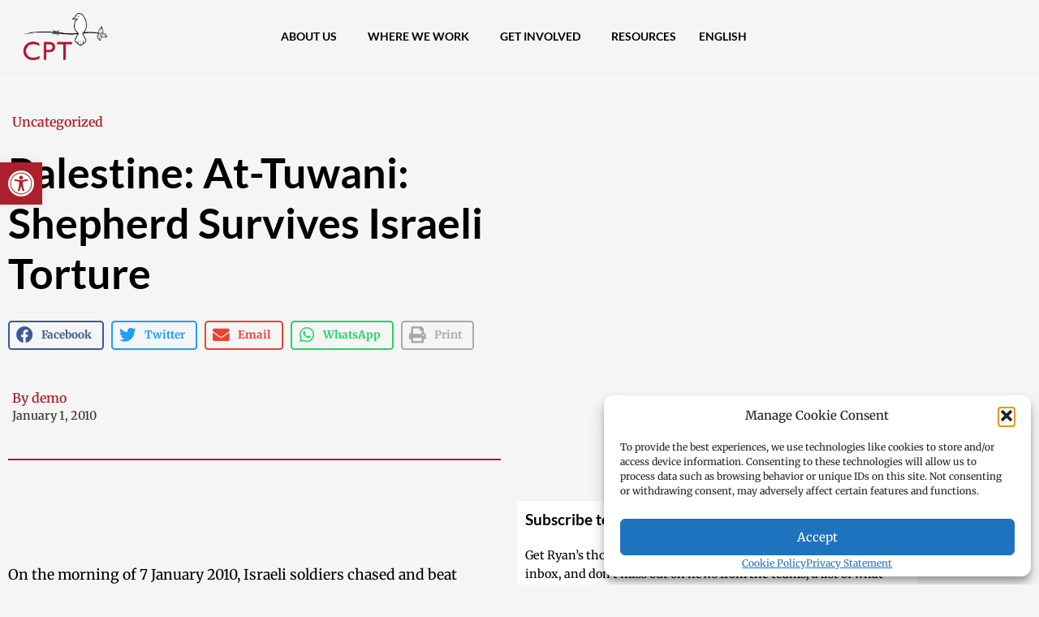

--- FILE ---
content_type: text/html; charset=UTF-8
request_url: https://cpt.org/2010/01/01/palestine-tuwani-shepherd-survives-israeli-torture
body_size: 41824
content:
<!doctype html>
<html lang="en-US">
<head>
	<meta charset="UTF-8">
	<meta name="viewport" content="width=device-width, initial-scale=1">
	<link rel="profile" href="https://gmpg.org/xfn/11">
	<meta name='robots' content='index, follow, max-image-preview:large, max-snippet:-1, max-video-preview:-1' />

	<!-- This site is optimized with the Yoast SEO Premium plugin v26.7 (Yoast SEO v26.7) - https://yoast.com/wordpress/plugins/seo/ -->
	<title>Palestine: At-Tuwani: Shepherd Survives Israeli Torture | Christian Peacemaker Teams</title>
	<meta name="description" content="On the morning of 7 January 2010, Israeli soldiers chased and beat Palestinian shepherds from the Musa Raba’i family as the family grazed their sheep in Humra valley near the village of at-Tuwani in the South Hebron Hills.  When more at-Tuwani residents arrived to try and calm things down, the soldiers threw stun grenades and tear gas canisters. The soldiers also shoved the internationals accompanying the shepherds and intentionally broke a CPT video camera.  Two women, one elder and one pregnant, had to be hospitalized from the effects of tear gas inhalation.  Three of the shepherds received medical treatment for their injuries, and a young boy’s tooth was broken." />
	<link rel="canonical" href="https://cpt.org/2010/01/01/palestine-tuwani-shepherd-survives-israeli-torture" />
	<meta property="og:locale" content="en_US" />
	<meta property="og:type" content="article" />
	<meta property="og:title" content="Palestine: At-Tuwani: Shepherd Survives Israeli Torture" />
	<meta property="og:description" content="Community Peacemaker Teams builds partnerships to transform violence and oppression. Over 35 years of action for peace and justice." />
	<meta property="og:url" content="https://cpt.org/2010/01/01/palestine-tuwani-shepherd-survives-israeli-torture" />
	<meta property="og:site_name" content="Community Peacemaker Teams" />
	<meta property="article:publisher" content="https://www.facebook.com/cpters" />
	<meta property="article:published_time" content="2010-01-01T17:00:00+00:00" />
	<meta property="article:modified_time" content="2020-12-29T22:13:25+00:00" />
	<meta property="og:image" content="https://cpt.org/wp-content/uploads/Training20201920-20Colombia202-28.jpg" />
	<meta property="og:image:width" content="2000" />
	<meta property="og:image:height" content="1335" />
	<meta property="og:image:type" content="image/jpeg" />
	<meta name="author" content="demo" />
	<meta name="twitter:card" content="summary_large_image" />
	<meta name="twitter:title" content="Palestine: At-Tuwani: Shepherd Survives Israeli Torture | Christian Peacemaker Teams" />
	<meta name="twitter:description" content="On the morning of 7 January 2010, Israeli soldiers chased and beat Palestinian shepherds from the Musa Raba’i family as the family grazed their sheep in Humra valley near the village of at-Tuwani in the South Hebron Hills.  When more at-Tuwani residents arrived to try and calm things down, the soldiers threw stun grenades and tear gas canisters. The soldiers also shoved the internationals accompanying the shepherds and intentionally broke a CPT video camera.  Two women, one elder and one pregnant, had to be hospitalized from the effects of tear gas inhalation.  Three of the shepherds received medical treatment for their injuries, and a young boy’s tooth was broken." />
	<meta name="twitter:creator" content="@cpt_intl" />
	<meta name="twitter:site" content="@cpt_intl" />
	<meta name="twitter:label1" content="Written by" />
	<meta name="twitter:data1" content="demo" />
	<meta name="twitter:label2" content="Est. reading time" />
	<meta name="twitter:data2" content="1 minute" />
	<script type="application/ld+json" class="yoast-schema-graph">{"@context":"https://schema.org","@graph":[{"@type":"Article","@id":"https://cpt.org/2010/01/01/palestine-tuwani-shepherd-survives-israeli-torture#article","isPartOf":{"@id":"https://cpt.org/2010/01/01/palestine-tuwani-shepherd-survives-israeli-torture"},"author":{"name":"demo","@id":"https://cpt.org/#/schema/person/1187ed3b9ce9cbbb08dbb3a90bb6e8f6"},"headline":"Palestine: At-Tuwani: Shepherd Survives Israeli Torture","datePublished":"2010-01-01T17:00:00+00:00","dateModified":"2020-12-29T22:13:25+00:00","mainEntityOfPage":{"@id":"https://cpt.org/2010/01/01/palestine-tuwani-shepherd-survives-israeli-torture"},"wordCount":274,"publisher":{"@id":"https://cpt.org/#organization"},"inLanguage":"en-US"},{"@type":"WebPage","@id":"https://cpt.org/2010/01/01/palestine-tuwani-shepherd-survives-israeli-torture","url":"https://cpt.org/2010/01/01/palestine-tuwani-shepherd-survives-israeli-torture","name":"Palestine: At-Tuwani: Shepherd Survives Israeli Torture | Christian Peacemaker Teams","isPartOf":{"@id":"https://cpt.org/#website"},"datePublished":"2010-01-01T17:00:00+00:00","dateModified":"2020-12-29T22:13:25+00:00","description":"On the morning of 7 January 2010, Israeli soldiers chased and beat Palestinian shepherds from the Musa Raba’i family as the family grazed their sheep in Humra valley near the village of at-Tuwani in the South Hebron Hills.  When more at-Tuwani residents arrived to try and calm things down, the soldiers threw stun grenades and tear gas canisters. The soldiers also shoved the internationals accompanying the shepherds and intentionally broke a CPT video camera.  Two women, one elder and one pregnant, had to be hospitalized from the effects of tear gas inhalation.  Three of the shepherds received medical treatment for their injuries, and a young boy’s tooth was broken.","breadcrumb":{"@id":"https://cpt.org/2010/01/01/palestine-tuwani-shepherd-survives-israeli-torture#breadcrumb"},"inLanguage":"en-US","potentialAction":[{"@type":"ReadAction","target":["https://cpt.org/2010/01/01/palestine-tuwani-shepherd-survives-israeli-torture"]}]},{"@type":"BreadcrumbList","@id":"https://cpt.org/2010/01/01/palestine-tuwani-shepherd-survives-israeli-torture#breadcrumb","itemListElement":[{"@type":"ListItem","position":1,"name":"Home","item":"https://cpt.org/"},{"@type":"ListItem","position":2,"name":"Palestine: At-Tuwani: Shepherd Survives Israeli Torture"}]},{"@type":"WebSite","@id":"https://cpt.org/#website","url":"https://cpt.org/","name":"Community Peacemaker Teams","description":"Building partnerships to transform violence and oppression","publisher":{"@id":"https://cpt.org/#organization"},"potentialAction":[{"@type":"SearchAction","target":{"@type":"EntryPoint","urlTemplate":"https://cpt.org/?s={search_term_string}"},"query-input":{"@type":"PropertyValueSpecification","valueRequired":true,"valueName":"search_term_string"}}],"inLanguage":"en-US"},{"@type":"Organization","@id":"https://cpt.org/#organization","name":"Community Peacemaker Teams","url":"https://cpt.org/","logo":{"@type":"ImageObject","inLanguage":"en-US","@id":"https://cpt.org/#/schema/logo/image/","url":"https://cpt.org/wp-content/uploads/logoCPT-red-2.png","contentUrl":"https://cpt.org/wp-content/uploads/logoCPT-red-2.png","width":1730,"height":840,"caption":"Community Peacemaker Teams"},"image":{"@id":"https://cpt.org/#/schema/logo/image/"},"sameAs":["https://www.facebook.com/cpters","https://x.com/cpt_intl","https://www.instagram.com/cpteams/","https://www.youtube.com/user/cptvideos"]},{"@type":"Person","@id":"https://cpt.org/#/schema/person/1187ed3b9ce9cbbb08dbb3a90bb6e8f6","name":"demo","image":{"@type":"ImageObject","inLanguage":"en-US","@id":"https://cpt.org/#/schema/person/image/","url":"https://secure.gravatar.com/avatar/bf8c7166601a64c6c57b67ffbeab8f8c6a378cca786da9a326c1a34a2ec6f860?s=96&r=g","contentUrl":"https://secure.gravatar.com/avatar/bf8c7166601a64c6c57b67ffbeab8f8c6a378cca786da9a326c1a34a2ec6f860?s=96&r=g","caption":"demo"},"url":"https://cpt.org/author/demo"}]}</script>
	<!-- / Yoast SEO Premium plugin. -->


<link rel='dns-prefetch' href='//www.googletagmanager.com' />
<link rel="alternate" type="application/rss+xml" title="Community Peacemaker Teams &raquo; Feed" href="https://cpt.org/feed" />
<link rel="alternate" type="application/rss+xml" title="Community Peacemaker Teams &raquo; Comments Feed" href="https://cpt.org/comments/feed" />
<link rel="alternate" title="oEmbed (JSON)" type="application/json+oembed" href="https://cpt.org/wp-json/oembed/1.0/embed?url=https%3A%2F%2Fcpt.org%2F2010%2F01%2F01%2Fpalestine-tuwani-shepherd-survives-israeli-torture" />
<link rel="alternate" title="oEmbed (XML)" type="text/xml+oembed" href="https://cpt.org/wp-json/oembed/1.0/embed?url=https%3A%2F%2Fcpt.org%2F2010%2F01%2F01%2Fpalestine-tuwani-shepherd-survives-israeli-torture&#038;format=xml" />
<style id='wp-img-auto-sizes-contain-inline-css'>
img:is([sizes=auto i],[sizes^="auto," i]){contain-intrinsic-size:3000px 1500px}
/*# sourceURL=wp-img-auto-sizes-contain-inline-css */
</style>
<style id='wp-emoji-styles-inline-css'>

	img.wp-smiley, img.emoji {
		display: inline !important;
		border: none !important;
		box-shadow: none !important;
		height: 1em !important;
		width: 1em !important;
		margin: 0 0.07em !important;
		vertical-align: -0.1em !important;
		background: none !important;
		padding: 0 !important;
	}
/*# sourceURL=wp-emoji-styles-inline-css */
</style>
<link rel='stylesheet' id='wp-block-library-css' href='https://cpt.org/wp-includes/css/dist/block-library/style.min.css?ver=6.9' media='all' />
<link rel='stylesheet' id='jet-engine-frontend-css' href='https://cpt.org/wp-content/plugins/jet-engine/assets/css/frontend.css?ver=3.8.2.1' media='all' />
<style id='global-styles-inline-css'>
:root{--wp--preset--aspect-ratio--square: 1;--wp--preset--aspect-ratio--4-3: 4/3;--wp--preset--aspect-ratio--3-4: 3/4;--wp--preset--aspect-ratio--3-2: 3/2;--wp--preset--aspect-ratio--2-3: 2/3;--wp--preset--aspect-ratio--16-9: 16/9;--wp--preset--aspect-ratio--9-16: 9/16;--wp--preset--color--black: #000000;--wp--preset--color--cyan-bluish-gray: #abb8c3;--wp--preset--color--white: #ffffff;--wp--preset--color--pale-pink: #f78da7;--wp--preset--color--vivid-red: #cf2e2e;--wp--preset--color--luminous-vivid-orange: #ff6900;--wp--preset--color--luminous-vivid-amber: #fcb900;--wp--preset--color--light-green-cyan: #7bdcb5;--wp--preset--color--vivid-green-cyan: #00d084;--wp--preset--color--pale-cyan-blue: #8ed1fc;--wp--preset--color--vivid-cyan-blue: #0693e3;--wp--preset--color--vivid-purple: #9b51e0;--wp--preset--gradient--vivid-cyan-blue-to-vivid-purple: linear-gradient(135deg,rgb(6,147,227) 0%,rgb(155,81,224) 100%);--wp--preset--gradient--light-green-cyan-to-vivid-green-cyan: linear-gradient(135deg,rgb(122,220,180) 0%,rgb(0,208,130) 100%);--wp--preset--gradient--luminous-vivid-amber-to-luminous-vivid-orange: linear-gradient(135deg,rgb(252,185,0) 0%,rgb(255,105,0) 100%);--wp--preset--gradient--luminous-vivid-orange-to-vivid-red: linear-gradient(135deg,rgb(255,105,0) 0%,rgb(207,46,46) 100%);--wp--preset--gradient--very-light-gray-to-cyan-bluish-gray: linear-gradient(135deg,rgb(238,238,238) 0%,rgb(169,184,195) 100%);--wp--preset--gradient--cool-to-warm-spectrum: linear-gradient(135deg,rgb(74,234,220) 0%,rgb(151,120,209) 20%,rgb(207,42,186) 40%,rgb(238,44,130) 60%,rgb(251,105,98) 80%,rgb(254,248,76) 100%);--wp--preset--gradient--blush-light-purple: linear-gradient(135deg,rgb(255,206,236) 0%,rgb(152,150,240) 100%);--wp--preset--gradient--blush-bordeaux: linear-gradient(135deg,rgb(254,205,165) 0%,rgb(254,45,45) 50%,rgb(107,0,62) 100%);--wp--preset--gradient--luminous-dusk: linear-gradient(135deg,rgb(255,203,112) 0%,rgb(199,81,192) 50%,rgb(65,88,208) 100%);--wp--preset--gradient--pale-ocean: linear-gradient(135deg,rgb(255,245,203) 0%,rgb(182,227,212) 50%,rgb(51,167,181) 100%);--wp--preset--gradient--electric-grass: linear-gradient(135deg,rgb(202,248,128) 0%,rgb(113,206,126) 100%);--wp--preset--gradient--midnight: linear-gradient(135deg,rgb(2,3,129) 0%,rgb(40,116,252) 100%);--wp--preset--font-size--small: 13px;--wp--preset--font-size--medium: 20px;--wp--preset--font-size--large: 36px;--wp--preset--font-size--x-large: 42px;--wp--preset--spacing--20: 0.44rem;--wp--preset--spacing--30: 0.67rem;--wp--preset--spacing--40: 1rem;--wp--preset--spacing--50: 1.5rem;--wp--preset--spacing--60: 2.25rem;--wp--preset--spacing--70: 3.38rem;--wp--preset--spacing--80: 5.06rem;--wp--preset--shadow--natural: 6px 6px 9px rgba(0, 0, 0, 0.2);--wp--preset--shadow--deep: 12px 12px 50px rgba(0, 0, 0, 0.4);--wp--preset--shadow--sharp: 6px 6px 0px rgba(0, 0, 0, 0.2);--wp--preset--shadow--outlined: 6px 6px 0px -3px rgb(255, 255, 255), 6px 6px rgb(0, 0, 0);--wp--preset--shadow--crisp: 6px 6px 0px rgb(0, 0, 0);}:root { --wp--style--global--content-size: 800px;--wp--style--global--wide-size: 1200px; }:where(body) { margin: 0; }.wp-site-blocks > .alignleft { float: left; margin-right: 2em; }.wp-site-blocks > .alignright { float: right; margin-left: 2em; }.wp-site-blocks > .aligncenter { justify-content: center; margin-left: auto; margin-right: auto; }:where(.wp-site-blocks) > * { margin-block-start: 24px; margin-block-end: 0; }:where(.wp-site-blocks) > :first-child { margin-block-start: 0; }:where(.wp-site-blocks) > :last-child { margin-block-end: 0; }:root { --wp--style--block-gap: 24px; }:root :where(.is-layout-flow) > :first-child{margin-block-start: 0;}:root :where(.is-layout-flow) > :last-child{margin-block-end: 0;}:root :where(.is-layout-flow) > *{margin-block-start: 24px;margin-block-end: 0;}:root :where(.is-layout-constrained) > :first-child{margin-block-start: 0;}:root :where(.is-layout-constrained) > :last-child{margin-block-end: 0;}:root :where(.is-layout-constrained) > *{margin-block-start: 24px;margin-block-end: 0;}:root :where(.is-layout-flex){gap: 24px;}:root :where(.is-layout-grid){gap: 24px;}.is-layout-flow > .alignleft{float: left;margin-inline-start: 0;margin-inline-end: 2em;}.is-layout-flow > .alignright{float: right;margin-inline-start: 2em;margin-inline-end: 0;}.is-layout-flow > .aligncenter{margin-left: auto !important;margin-right: auto !important;}.is-layout-constrained > .alignleft{float: left;margin-inline-start: 0;margin-inline-end: 2em;}.is-layout-constrained > .alignright{float: right;margin-inline-start: 2em;margin-inline-end: 0;}.is-layout-constrained > .aligncenter{margin-left: auto !important;margin-right: auto !important;}.is-layout-constrained > :where(:not(.alignleft):not(.alignright):not(.alignfull)){max-width: var(--wp--style--global--content-size);margin-left: auto !important;margin-right: auto !important;}.is-layout-constrained > .alignwide{max-width: var(--wp--style--global--wide-size);}body .is-layout-flex{display: flex;}.is-layout-flex{flex-wrap: wrap;align-items: center;}.is-layout-flex > :is(*, div){margin: 0;}body .is-layout-grid{display: grid;}.is-layout-grid > :is(*, div){margin: 0;}body{padding-top: 0px;padding-right: 0px;padding-bottom: 0px;padding-left: 0px;}a:where(:not(.wp-element-button)){text-decoration: underline;}:root :where(.wp-element-button, .wp-block-button__link){background-color: #32373c;border-width: 0;color: #fff;font-family: inherit;font-size: inherit;font-style: inherit;font-weight: inherit;letter-spacing: inherit;line-height: inherit;padding-top: calc(0.667em + 2px);padding-right: calc(1.333em + 2px);padding-bottom: calc(0.667em + 2px);padding-left: calc(1.333em + 2px);text-decoration: none;text-transform: inherit;}.has-black-color{color: var(--wp--preset--color--black) !important;}.has-cyan-bluish-gray-color{color: var(--wp--preset--color--cyan-bluish-gray) !important;}.has-white-color{color: var(--wp--preset--color--white) !important;}.has-pale-pink-color{color: var(--wp--preset--color--pale-pink) !important;}.has-vivid-red-color{color: var(--wp--preset--color--vivid-red) !important;}.has-luminous-vivid-orange-color{color: var(--wp--preset--color--luminous-vivid-orange) !important;}.has-luminous-vivid-amber-color{color: var(--wp--preset--color--luminous-vivid-amber) !important;}.has-light-green-cyan-color{color: var(--wp--preset--color--light-green-cyan) !important;}.has-vivid-green-cyan-color{color: var(--wp--preset--color--vivid-green-cyan) !important;}.has-pale-cyan-blue-color{color: var(--wp--preset--color--pale-cyan-blue) !important;}.has-vivid-cyan-blue-color{color: var(--wp--preset--color--vivid-cyan-blue) !important;}.has-vivid-purple-color{color: var(--wp--preset--color--vivid-purple) !important;}.has-black-background-color{background-color: var(--wp--preset--color--black) !important;}.has-cyan-bluish-gray-background-color{background-color: var(--wp--preset--color--cyan-bluish-gray) !important;}.has-white-background-color{background-color: var(--wp--preset--color--white) !important;}.has-pale-pink-background-color{background-color: var(--wp--preset--color--pale-pink) !important;}.has-vivid-red-background-color{background-color: var(--wp--preset--color--vivid-red) !important;}.has-luminous-vivid-orange-background-color{background-color: var(--wp--preset--color--luminous-vivid-orange) !important;}.has-luminous-vivid-amber-background-color{background-color: var(--wp--preset--color--luminous-vivid-amber) !important;}.has-light-green-cyan-background-color{background-color: var(--wp--preset--color--light-green-cyan) !important;}.has-vivid-green-cyan-background-color{background-color: var(--wp--preset--color--vivid-green-cyan) !important;}.has-pale-cyan-blue-background-color{background-color: var(--wp--preset--color--pale-cyan-blue) !important;}.has-vivid-cyan-blue-background-color{background-color: var(--wp--preset--color--vivid-cyan-blue) !important;}.has-vivid-purple-background-color{background-color: var(--wp--preset--color--vivid-purple) !important;}.has-black-border-color{border-color: var(--wp--preset--color--black) !important;}.has-cyan-bluish-gray-border-color{border-color: var(--wp--preset--color--cyan-bluish-gray) !important;}.has-white-border-color{border-color: var(--wp--preset--color--white) !important;}.has-pale-pink-border-color{border-color: var(--wp--preset--color--pale-pink) !important;}.has-vivid-red-border-color{border-color: var(--wp--preset--color--vivid-red) !important;}.has-luminous-vivid-orange-border-color{border-color: var(--wp--preset--color--luminous-vivid-orange) !important;}.has-luminous-vivid-amber-border-color{border-color: var(--wp--preset--color--luminous-vivid-amber) !important;}.has-light-green-cyan-border-color{border-color: var(--wp--preset--color--light-green-cyan) !important;}.has-vivid-green-cyan-border-color{border-color: var(--wp--preset--color--vivid-green-cyan) !important;}.has-pale-cyan-blue-border-color{border-color: var(--wp--preset--color--pale-cyan-blue) !important;}.has-vivid-cyan-blue-border-color{border-color: var(--wp--preset--color--vivid-cyan-blue) !important;}.has-vivid-purple-border-color{border-color: var(--wp--preset--color--vivid-purple) !important;}.has-vivid-cyan-blue-to-vivid-purple-gradient-background{background: var(--wp--preset--gradient--vivid-cyan-blue-to-vivid-purple) !important;}.has-light-green-cyan-to-vivid-green-cyan-gradient-background{background: var(--wp--preset--gradient--light-green-cyan-to-vivid-green-cyan) !important;}.has-luminous-vivid-amber-to-luminous-vivid-orange-gradient-background{background: var(--wp--preset--gradient--luminous-vivid-amber-to-luminous-vivid-orange) !important;}.has-luminous-vivid-orange-to-vivid-red-gradient-background{background: var(--wp--preset--gradient--luminous-vivid-orange-to-vivid-red) !important;}.has-very-light-gray-to-cyan-bluish-gray-gradient-background{background: var(--wp--preset--gradient--very-light-gray-to-cyan-bluish-gray) !important;}.has-cool-to-warm-spectrum-gradient-background{background: var(--wp--preset--gradient--cool-to-warm-spectrum) !important;}.has-blush-light-purple-gradient-background{background: var(--wp--preset--gradient--blush-light-purple) !important;}.has-blush-bordeaux-gradient-background{background: var(--wp--preset--gradient--blush-bordeaux) !important;}.has-luminous-dusk-gradient-background{background: var(--wp--preset--gradient--luminous-dusk) !important;}.has-pale-ocean-gradient-background{background: var(--wp--preset--gradient--pale-ocean) !important;}.has-electric-grass-gradient-background{background: var(--wp--preset--gradient--electric-grass) !important;}.has-midnight-gradient-background{background: var(--wp--preset--gradient--midnight) !important;}.has-small-font-size{font-size: var(--wp--preset--font-size--small) !important;}.has-medium-font-size{font-size: var(--wp--preset--font-size--medium) !important;}.has-large-font-size{font-size: var(--wp--preset--font-size--large) !important;}.has-x-large-font-size{font-size: var(--wp--preset--font-size--x-large) !important;}
:root :where(.wp-block-pullquote){font-size: 1.5em;line-height: 1.6;}
/*# sourceURL=global-styles-inline-css */
</style>
<link rel='stylesheet' id='wpml-legacy-horizontal-list-0-css' href='https://cpt.org/wp-content/plugins/sitepress-multilingual-cms/templates/language-switchers/legacy-list-horizontal/style.min.css?ver=1' media='all' />
<link rel='stylesheet' id='wpml-menu-item-0-css' href='https://cpt.org/wp-content/plugins/sitepress-multilingual-cms/templates/language-switchers/menu-item/style.min.css?ver=1' media='all' />
<link rel='stylesheet' id='cmplz-general-css' href='https://cpt.org/wp-content/plugins/complianz-gdpr-premium/assets/css/cookieblocker.min.css?ver=1762001692' media='all' />
<link rel='stylesheet' id='pojo-a11y-css' href='https://cpt.org/wp-content/plugins/pojo-accessibility/modules/legacy/assets/css/style.min.css?ver=1.0.0' media='all' />
<link rel='stylesheet' id='hello-elementor-css' href='https://cpt.org/wp-content/themes/hello-elementor/assets/css/reset.css?ver=3.4.5' media='all' />
<link rel='stylesheet' id='hello-elementor-theme-style-css' href='https://cpt.org/wp-content/themes/hello-elementor/assets/css/theme.css?ver=3.4.5' media='all' />
<link rel='stylesheet' id='hello-elementor-header-footer-css' href='https://cpt.org/wp-content/themes/hello-elementor/assets/css/header-footer.css?ver=3.4.5' media='all' />
<link rel='stylesheet' id='elementor-frontend-css' href='https://cpt.org/wp-content/uploads/elementor/css/custom-frontend.min.css?ver=1768272474' media='all' />
<link rel='stylesheet' id='elementor-post-18581-css' href='https://cpt.org/wp-content/uploads/elementor/css/post-18581.css?ver=1768272474' media='all' />
<link rel='stylesheet' id='widget-image-css' href='https://cpt.org/wp-content/plugins/elementor/assets/css/widget-image.min.css?ver=3.34.1' media='all' />
<link rel='stylesheet' id='widget-nav-menu-css' href='https://cpt.org/wp-content/uploads/elementor/css/custom-pro-widget-nav-menu.min.css?ver=1768272474' media='all' />
<link rel='stylesheet' id='widget-heading-css' href='https://cpt.org/wp-content/plugins/elementor/assets/css/widget-heading.min.css?ver=3.34.1' media='all' />
<link rel='stylesheet' id='widget-social-icons-css' href='https://cpt.org/wp-content/plugins/elementor/assets/css/widget-social-icons.min.css?ver=3.34.1' media='all' />
<link rel='stylesheet' id='e-apple-webkit-css' href='https://cpt.org/wp-content/uploads/elementor/css/custom-apple-webkit.min.css?ver=1768272474' media='all' />
<link rel='stylesheet' id='widget-post-info-css' href='https://cpt.org/wp-content/plugins/elementor-pro/assets/css/widget-post-info.min.css?ver=3.34.0' media='all' />
<link rel='stylesheet' id='widget-icon-list-css' href='https://cpt.org/wp-content/uploads/elementor/css/custom-widget-icon-list.min.css?ver=1768272474' media='all' />
<link rel='stylesheet' id='elementor-icons-shared-0-css' href='https://cpt.org/wp-content/plugins/elementor/assets/lib/font-awesome/css/fontawesome.min.css?ver=5.15.3' media='all' />
<link rel='stylesheet' id='elementor-icons-fa-regular-css' href='https://cpt.org/wp-content/plugins/elementor/assets/lib/font-awesome/css/regular.min.css?ver=5.15.3' media='all' />
<link rel='stylesheet' id='elementor-icons-fa-solid-css' href='https://cpt.org/wp-content/plugins/elementor/assets/lib/font-awesome/css/solid.min.css?ver=5.15.3' media='all' />
<link rel='stylesheet' id='widget-share-buttons-css' href='https://cpt.org/wp-content/plugins/elementor-pro/assets/css/widget-share-buttons.min.css?ver=3.34.0' media='all' />
<link rel='stylesheet' id='elementor-icons-fa-brands-css' href='https://cpt.org/wp-content/plugins/elementor/assets/lib/font-awesome/css/brands.min.css?ver=5.15.3' media='all' />
<link rel='stylesheet' id='widget-divider-css' href='https://cpt.org/wp-content/plugins/elementor/assets/css/widget-divider.min.css?ver=3.34.1' media='all' />
<link rel='stylesheet' id='widget-form-css' href='https://cpt.org/wp-content/plugins/elementor-pro/assets/css/widget-form.min.css?ver=3.34.0' media='all' />
<link rel='stylesheet' id='widget-posts-css' href='https://cpt.org/wp-content/plugins/elementor-pro/assets/css/widget-posts.min.css?ver=3.34.0' media='all' />
<link rel='stylesheet' id='elementor-icons-css' href='https://cpt.org/wp-content/plugins/elementor/assets/lib/eicons/css/elementor-icons.min.css?ver=5.45.0' media='all' />
<link rel='stylesheet' id='elementor-post-25657-css' href='https://cpt.org/wp-content/uploads/elementor/css/post-25657.css?ver=1768272474' media='all' />
<link rel='stylesheet' id='elementor-post-24425-css' href='https://cpt.org/wp-content/uploads/elementor/css/post-24425.css?ver=1768272474' media='all' />
<link rel='stylesheet' id='elementor-post-24331-css' href='https://cpt.org/wp-content/uploads/elementor/css/post-24331.css?ver=1768272474' media='all' />
<link rel='stylesheet' id='searchwp-forms-css' href='https://cpt.org/wp-content/plugins/searchwp/assets/css/frontend/search-forms.min.css?ver=4.5.6' media='all' />
<link rel='stylesheet' id='hello-elementor-child-style-css' href='https://cpt.org/wp-content/themes/hello-theme-child-master/style.css?ver=1.0.0' media='all' />
<link rel='stylesheet' id='elementor-gf-local-lato-css' href='https://cpt.org/wp-content/uploads/elementor/google-fonts/css/lato.css?ver=1742289253' media='all' />
<link rel='stylesheet' id='elementor-gf-local-merriweather-css' href='https://cpt.org/wp-content/uploads/elementor/google-fonts/css/merriweather.css?ver=1742289254' media='all' />
<link rel='stylesheet' id='elementor-gf-local-robotomono-css' href='https://cpt.org/wp-content/uploads/elementor/google-fonts/css/robotomono.css?ver=1742289255' media='all' />
<script src="https://cpt.org/wp-includes/js/jquery/jquery.min.js?ver=3.7.1" id="jquery-core-js"></script>
<script src="https://cpt.org/wp-includes/js/jquery/jquery-migrate.min.js?ver=3.4.1" id="jquery-migrate-js"></script>

<!-- Google tag (gtag.js) snippet added by Site Kit -->
<!-- Google Analytics snippet added by Site Kit -->
<script src="https://www.googletagmanager.com/gtag/js?id=GT-NB9ZLRS" id="google_gtagjs-js" async></script>
<script id="google_gtagjs-js-after">
window.dataLayer = window.dataLayer || [];function gtag(){dataLayer.push(arguments);}
gtag("set","linker",{"domains":["cpt.org"]});
gtag("js", new Date());
gtag("set", "developer_id.dZTNiMT", true);
gtag("config", "GT-NB9ZLRS", {"googlesitekit_post_date":"20100101","googlesitekit_post_categories":"Uncategorized"});
//# sourceURL=google_gtagjs-js-after
</script>
<link rel="https://api.w.org/" href="https://cpt.org/wp-json/" /><link rel="alternate" title="JSON" type="application/json" href="https://cpt.org/wp-json/wp/v2/posts/10542" /><link rel="EditURI" type="application/rsd+xml" title="RSD" href="https://cpt.org/xmlrpc.php?rsd" />
<meta name="generator" content="WordPress 6.9" />
<link rel='shortlink' href='https://cpt.org/?p=10542' />
<meta name="generator" content="WPML ver:4.8.6 stt:1,13,30,2;" />
<meta name="generator" content="Site Kit by Google 1.170.0" />			<style>.cmplz-hidden {
					display: none !important;
				}</style><style type="text/css">
#pojo-a11y-toolbar .pojo-a11y-toolbar-toggle a{ background-color: #ac1f2d;	color: #ffffff;}
#pojo-a11y-toolbar .pojo-a11y-toolbar-overlay, #pojo-a11y-toolbar .pojo-a11y-toolbar-overlay ul.pojo-a11y-toolbar-items.pojo-a11y-links{ border-color: #ac1f2d;}
body.pojo-a11y-focusable a:focus{ outline-style: dotted !important;	outline-width: 1px !important;	outline-color: #FF0000 !important;}
#pojo-a11y-toolbar{ top: 200px !important;}
#pojo-a11y-toolbar .pojo-a11y-toolbar-overlay{ background-color: #ffffff;}
#pojo-a11y-toolbar .pojo-a11y-toolbar-overlay ul.pojo-a11y-toolbar-items li.pojo-a11y-toolbar-item a, #pojo-a11y-toolbar .pojo-a11y-toolbar-overlay p.pojo-a11y-toolbar-title{ color: #333333;}
#pojo-a11y-toolbar .pojo-a11y-toolbar-overlay ul.pojo-a11y-toolbar-items li.pojo-a11y-toolbar-item a.active{ background-color: #ac1f2d;	color: #ffffff;}
@media (max-width: 767px) { #pojo-a11y-toolbar { top: 150px !important; } }</style><meta name="generator" content="Elementor 3.34.1; features: additional_custom_breakpoints; settings: css_print_method-external, google_font-enabled, font_display-auto">
<!-- Fundraise Up: world-class checkout experience for serious online fundraising -->
<script>(function(w,d,s,n,a){if(!w[n]){var l='call,catch,on,once,set,then,track'
.split(','),i,o=function(n){return'function'==typeof n?o.l.push([arguments])&&o
:function(){return o.l.push([n,arguments])&&o}},t=d.getElementsByTagName(s)[0],
j=d.createElement(s);j.async=!0;j.src='https://cdn.fundraiseup.com/widget/'+a;
t.parentNode.insertBefore(j,t);o.s=Date.now();o.v=4;o.h=w.location.href;o.l=[];
for(i=0;i<7;i++)o[l[i]]=o(l[i]);w[n]=o}
})(window,document,'script','FundraiseUp','AXVLQXBQ');</script>
<!-- End Fundraise Up -->
<!-- Facebook Pixel Code -->
<script type="text/plain" data-service="facebook" data-category="marketing">
!function(f,b,e,v,n,t,s)
{if(f.fbq)return;n=f.fbq=function(){n.callMethod?
n.callMethod.apply(n,arguments):n.queue.push(arguments)};
if(!f._fbq)f._fbq=n;n.push=n;n.loaded=!0;n.version='2.0';
n.queue=[];t=b.createElement(e);t.async=!0;
t.src=v;s=b.getElementsByTagName(e)[0];
s.parentNode.insertBefore(t,s)}(window,document,'script',
'https://connect.facebook.net/en_US/fbevents.js');
fbq('track', 'Donate');	
fbq('init', '176262652012013');
fbq('track', 'PageView');
fbq('track', 'ViewContent');
</script>
<noscript>
<img height="1" width="1"
src="https://www.facebook.com/tr?id=176262652012013&ev=PageView
&noscript=1"/>
</noscript>
<!-- End Facebook Pixel Code -->
<!-- Google Tag Manager -->
<script>(function(w,d,s,l,i){w[l]=w[l]||[];w[l].push({'gtm.start':
new Date().getTime(),event:'gtm.js'});var f=d.getElementsByTagName(s)[0],
j=d.createElement(s),dl=l!='dataLayer'?'&l='+l:'';j.async=true;j.src=
'https://www.googletagmanager.com/gtm.js?id='+i+dl;f.parentNode.insertBefore(j,f);
})(window,document,'script','dataLayer','GTM-WL7LFFJC');</script>
<!-- End Google Tag Manager -->
			<style>
				.e-con.e-parent:nth-of-type(n+4):not(.e-lazyloaded):not(.e-no-lazyload),
				.e-con.e-parent:nth-of-type(n+4):not(.e-lazyloaded):not(.e-no-lazyload) * {
					background-image: none !important;
				}
				@media screen and (max-height: 1024px) {
					.e-con.e-parent:nth-of-type(n+3):not(.e-lazyloaded):not(.e-no-lazyload),
					.e-con.e-parent:nth-of-type(n+3):not(.e-lazyloaded):not(.e-no-lazyload) * {
						background-image: none !important;
					}
				}
				@media screen and (max-height: 640px) {
					.e-con.e-parent:nth-of-type(n+2):not(.e-lazyloaded):not(.e-no-lazyload),
					.e-con.e-parent:nth-of-type(n+2):not(.e-lazyloaded):not(.e-no-lazyload) * {
						background-image: none !important;
					}
				}
			</style>
			
<!-- Google Tag Manager snippet added by Site Kit -->
<script>
			( function( w, d, s, l, i ) {
				w[l] = w[l] || [];
				w[l].push( {'gtm.start': new Date().getTime(), event: 'gtm.js'} );
				var f = d.getElementsByTagName( s )[0],
					j = d.createElement( s ), dl = l != 'dataLayer' ? '&l=' + l : '';
				j.async = true;
				j.src = 'https://www.googletagmanager.com/gtm.js?id=' + i + dl;
				f.parentNode.insertBefore( j, f );
			} )( window, document, 'script', 'dataLayer', 'GTM-WL7LFFJC' );
			
</script>

<!-- End Google Tag Manager snippet added by Site Kit -->
			<meta name="theme-color" content="#F5F5F5">
			<link rel="icon" href="https://cpt.org/wp-content/uploads/cropped-acronymCPT-red-1-32x32.png" sizes="32x32" />
<link rel="icon" href="https://cpt.org/wp-content/uploads/cropped-acronymCPT-red-1-192x192.png" sizes="192x192" />
<link rel="apple-touch-icon" href="https://cpt.org/wp-content/uploads/cropped-acronymCPT-red-1-180x180.png" />
<meta name="msapplication-TileImage" content="https://cpt.org/wp-content/uploads/cropped-acronymCPT-red-1-270x270.png" />
		<style id="wp-custom-css">
			figcaption {
    text-align: left;
    color: #000000;
    font-family: "Roboto Mono", Sans-serif;
    font-size: 0.8em;
    font-weight: normal;
    font-style: normal;
    line-height: 1.4em;
    margin-top: 5px;
}		</style>
		</head>
<body data-cmplz=1 class="wp-singular post-template-default single single-post postid-10542 single-format-standard wp-custom-logo wp-embed-responsive wp-theme-hello-elementor wp-child-theme-hello-theme-child-master hello-elementor-default elementor-default elementor-kit-18581 elementor-page-24331">

		<!-- Google Tag Manager (noscript) snippet added by Site Kit -->
		<noscript>
			<iframe src="https://www.googletagmanager.com/ns.html?id=GTM-WL7LFFJC" height="0" width="0" style="display:none;visibility:hidden"></iframe>
		</noscript>
		<!-- End Google Tag Manager (noscript) snippet added by Site Kit -->
		<!-- Google Tag Manager (noscript) -->
<noscript><iframe src="https://www.googletagmanager.com/ns.html?id=GTM-WL7LFFJC"
height="0" width="0" style="display:none;visibility:hidden"></iframe></noscript>
<!-- End Google Tag Manager (noscript) -->

<a class="skip-link screen-reader-text" href="#content">Skip to content</a>

		<header data-elementor-type="header" data-elementor-id="25657" class="elementor elementor-25657 elementor-location-header" data-elementor-post-type="elementor_library">
					<section class="elementor-section elementor-top-section elementor-element elementor-element-57a04cdc elementor-section-height-min-height elementor-section-boxed elementor-section-height-default elementor-section-items-middle" data-id="57a04cdc" data-element_type="section" data-settings="{&quot;background_background&quot;:&quot;classic&quot;}">
						<div class="elementor-container elementor-column-gap-default">
					<div class="elementor-column elementor-col-33 elementor-top-column elementor-element elementor-element-4141e5d9" data-id="4141e5d9" data-element_type="column">
			<div class="elementor-widget-wrap elementor-element-populated">
						<div class="elementor-element elementor-element-6884f20d elementor-widget-mobile__width-auto elementor-widget elementor-widget-image" data-id="6884f20d" data-element_type="widget" data-widget_type="image.default">
				<div class="elementor-widget-container">
																<a href="https://cpt.org">
							<img fetchpriority="high" width="300" height="167" src="https://cpt.org/wp-content/uploads/acronymCPT-red_transparent-300x167.png" class="attachment-medium size-medium wp-image-24315" alt="" srcset="https://cpt.org/wp-content/uploads/acronymCPT-red_transparent-300x167.png 300w, https://cpt.org/wp-content/uploads/acronymCPT-red_transparent-1024x571.png 1024w, https://cpt.org/wp-content/uploads/acronymCPT-red_transparent-768x428.png 768w, https://cpt.org/wp-content/uploads/acronymCPT-red_transparent.png 1509w" sizes="(max-width: 300px) 100vw, 300px" />								</a>
															</div>
				</div>
					</div>
		</div>
				<div class="elementor-column elementor-col-33 elementor-top-column elementor-element elementor-element-54512a1a" data-id="54512a1a" data-element_type="column">
			<div class="elementor-widget-wrap elementor-element-populated">
						<div class="elementor-element elementor-element-bc8287e elementor-nav-menu__align-end elementor-nav-menu--stretch elementor-widget-mobile__width-auto elementor-nav-menu__text-align-center elementor-nav-menu--dropdown-tablet elementor-nav-menu--toggle elementor-nav-menu--burger elementor-widget elementor-widget-nav-menu" data-id="bc8287e" data-element_type="widget" data-settings="{&quot;submenu_icon&quot;:{&quot;value&quot;:&quot;&lt;i class=\&quot;\&quot; aria-hidden=\&quot;true\&quot;&gt;&lt;\/i&gt;&quot;,&quot;library&quot;:&quot;&quot;},&quot;full_width&quot;:&quot;stretch&quot;,&quot;layout&quot;:&quot;horizontal&quot;,&quot;toggle&quot;:&quot;burger&quot;}" data-widget_type="nav-menu.default">
				<div class="elementor-widget-container">
								<nav aria-label="Menu" class="elementor-nav-menu--main elementor-nav-menu__container elementor-nav-menu--layout-horizontal e--pointer-none">
				<ul id="menu-1-bc8287e" class="elementor-nav-menu"><li class="menu-item menu-item-type-custom menu-item-object-custom menu-item-has-children menu-item-26174"><a href="#" class="elementor-item elementor-item-anchor">About Us</a>
<ul class="sub-menu elementor-nav-menu--dropdown">
	<li class="menu-item menu-item-type-post_type menu-item-object-page menu-item-24871"><a href="https://cpt.org/about/cpt-name-change" class="elementor-sub-item">We’re now Community Peacemaker Teams</a></li>
	<li class="menu-item menu-item-type-post_type menu-item-object-page menu-item-25848"><a href="https://cpt.org/about" class="elementor-sub-item">About us</a></li>
	<li class="menu-item menu-item-type-post_type menu-item-object-page menu-item-37368"><a href="https://cpt.org/job-vacancies" class="elementor-sub-item">Job Vacancies</a></li>
	<li class="menu-item menu-item-type-post_type menu-item-object-page menu-item-40871"><a href="https://cpt.org/applications-open-for-international-solidarity-volunteering-grants-in-palestine" class="elementor-sub-item">International Solidarity Volunteering Grants in Palestine</a></li>
</ul>
</li>
<li class="menu-item menu-item-type-custom menu-item-object-custom menu-item-has-children menu-item-24395"><a href="#" class="elementor-item elementor-item-anchor">Where We Work</a>
<ul class="sub-menu elementor-nav-menu--dropdown">
	<li class="menu-item menu-item-type-post_type menu-item-object-page menu-item-24980"><a href="https://cpt.org/programs/kurdistan" class="elementor-sub-item">Iraqi Kurdistan</a></li>
	<li class="menu-item menu-item-type-post_type menu-item-object-page menu-item-25010"><a href="https://cpt.org/programs/lesvos" class="elementor-sub-item">Lesvos, Greece</a></li>
	<li class="menu-item menu-item-type-post_type menu-item-object-page menu-item-25656"><a href="https://cpt.org/programs/palestine" class="elementor-sub-item">Palestine</a></li>
	<li class="menu-item menu-item-type-post_type menu-item-object-page menu-item-25421"><a href="https://cpt.org/programs/colombia" class="elementor-sub-item">Colombia</a></li>
	<li class="menu-item menu-item-type-post_type menu-item-object-page menu-item-25553"><a href="https://cpt.org/programs/tisn" class="elementor-sub-item">Turtle Island</a></li>
</ul>
</li>
<li class="menu-item menu-item-type-custom menu-item-object-custom menu-item-has-children menu-item-25554"><a href="#" class="elementor-item elementor-item-anchor">Get Involved</a>
<ul class="sub-menu elementor-nav-menu--dropdown">
	<li class="menu-item menu-item-type-post_type menu-item-object-page menu-item-25564"><a href="https://cpt.org/delegations" class="elementor-sub-item">Delegations</a></li>
	<li class="menu-item menu-item-type-post_type menu-item-object-page menu-item-35315"><a href="https://cpt.org/participate/cpt-training" class="elementor-sub-item">CPT Training</a></li>
	<li class="menu-item menu-item-type-post_type menu-item-object-page menu-item-25132"><a href="https://cpt.org/participate/join/training" class="elementor-sub-item">Workshops</a></li>
	<li class="menu-item menu-item-type-post_type menu-item-object-page menu-item-29371"><a href="https://cpt.org/participate/invite" class="elementor-sub-item">Invite a Speaker</a></li>
	<li class="menu-item menu-item-type-post_type menu-item-object-page menu-item-33683"><a href="https://cpt.org/suppers" class="elementor-sub-item">Host a CPT Supper</a></li>
	<li class="menu-item menu-item-type-custom menu-item-object-custom menu-item-33759"><a href="https://cpt.org/campaigns/" class="elementor-sub-item">Campaigns</a></li>
	<li class="menu-item menu-item-type-post_type menu-item-object-page menu-item-26428"><a href="https://cpt.org/donate" class="elementor-sub-item">Give</a></li>
	<li class="menu-item menu-item-type-post_type menu-item-object-page menu-item-26716"><a href="https://cpt.org/participate/regional" class="elementor-sub-item">Regional Groups</a></li>
</ul>
</li>
<li class="menu-item menu-item-type-post_type menu-item-object-page menu-item-25641"><a href="https://cpt.org/uo" class="elementor-item">Resources</a></li>
<li class="menu-item wpml-ls-slot-268 wpml-ls-item wpml-ls-item-en wpml-ls-current-language wpml-ls-menu-item wpml-ls-first-item wpml-ls-last-item menu-item-type-wpml_ls_menu_item menu-item-object-wpml_ls_menu_item menu-item-wpml-ls-268-en"><a href="https://cpt.org/2010/01/01/palestine-tuwani-shepherd-survives-israeli-torture" role="menuitem" class="elementor-item"><span class="wpml-ls-native" lang="en">English</span></a></li>
</ul>			</nav>
					<div class="elementor-menu-toggle" role="button" tabindex="0" aria-label="Menu Toggle" aria-expanded="false">
			<i aria-hidden="true" role="presentation" class="elementor-menu-toggle__icon--open eicon-menu-bar"></i><i aria-hidden="true" role="presentation" class="elementor-menu-toggle__icon--close eicon-close"></i>		</div>
					<nav class="elementor-nav-menu--dropdown elementor-nav-menu__container" aria-hidden="true">
				<ul id="menu-2-bc8287e" class="elementor-nav-menu"><li class="menu-item menu-item-type-custom menu-item-object-custom menu-item-has-children menu-item-26174"><a href="#" class="elementor-item elementor-item-anchor" tabindex="-1">About Us</a>
<ul class="sub-menu elementor-nav-menu--dropdown">
	<li class="menu-item menu-item-type-post_type menu-item-object-page menu-item-24871"><a href="https://cpt.org/about/cpt-name-change" class="elementor-sub-item" tabindex="-1">We’re now Community Peacemaker Teams</a></li>
	<li class="menu-item menu-item-type-post_type menu-item-object-page menu-item-25848"><a href="https://cpt.org/about" class="elementor-sub-item" tabindex="-1">About us</a></li>
	<li class="menu-item menu-item-type-post_type menu-item-object-page menu-item-37368"><a href="https://cpt.org/job-vacancies" class="elementor-sub-item" tabindex="-1">Job Vacancies</a></li>
	<li class="menu-item menu-item-type-post_type menu-item-object-page menu-item-40871"><a href="https://cpt.org/applications-open-for-international-solidarity-volunteering-grants-in-palestine" class="elementor-sub-item" tabindex="-1">International Solidarity Volunteering Grants in Palestine</a></li>
</ul>
</li>
<li class="menu-item menu-item-type-custom menu-item-object-custom menu-item-has-children menu-item-24395"><a href="#" class="elementor-item elementor-item-anchor" tabindex="-1">Where We Work</a>
<ul class="sub-menu elementor-nav-menu--dropdown">
	<li class="menu-item menu-item-type-post_type menu-item-object-page menu-item-24980"><a href="https://cpt.org/programs/kurdistan" class="elementor-sub-item" tabindex="-1">Iraqi Kurdistan</a></li>
	<li class="menu-item menu-item-type-post_type menu-item-object-page menu-item-25010"><a href="https://cpt.org/programs/lesvos" class="elementor-sub-item" tabindex="-1">Lesvos, Greece</a></li>
	<li class="menu-item menu-item-type-post_type menu-item-object-page menu-item-25656"><a href="https://cpt.org/programs/palestine" class="elementor-sub-item" tabindex="-1">Palestine</a></li>
	<li class="menu-item menu-item-type-post_type menu-item-object-page menu-item-25421"><a href="https://cpt.org/programs/colombia" class="elementor-sub-item" tabindex="-1">Colombia</a></li>
	<li class="menu-item menu-item-type-post_type menu-item-object-page menu-item-25553"><a href="https://cpt.org/programs/tisn" class="elementor-sub-item" tabindex="-1">Turtle Island</a></li>
</ul>
</li>
<li class="menu-item menu-item-type-custom menu-item-object-custom menu-item-has-children menu-item-25554"><a href="#" class="elementor-item elementor-item-anchor" tabindex="-1">Get Involved</a>
<ul class="sub-menu elementor-nav-menu--dropdown">
	<li class="menu-item menu-item-type-post_type menu-item-object-page menu-item-25564"><a href="https://cpt.org/delegations" class="elementor-sub-item" tabindex="-1">Delegations</a></li>
	<li class="menu-item menu-item-type-post_type menu-item-object-page menu-item-35315"><a href="https://cpt.org/participate/cpt-training" class="elementor-sub-item" tabindex="-1">CPT Training</a></li>
	<li class="menu-item menu-item-type-post_type menu-item-object-page menu-item-25132"><a href="https://cpt.org/participate/join/training" class="elementor-sub-item" tabindex="-1">Workshops</a></li>
	<li class="menu-item menu-item-type-post_type menu-item-object-page menu-item-29371"><a href="https://cpt.org/participate/invite" class="elementor-sub-item" tabindex="-1">Invite a Speaker</a></li>
	<li class="menu-item menu-item-type-post_type menu-item-object-page menu-item-33683"><a href="https://cpt.org/suppers" class="elementor-sub-item" tabindex="-1">Host a CPT Supper</a></li>
	<li class="menu-item menu-item-type-custom menu-item-object-custom menu-item-33759"><a href="https://cpt.org/campaigns/" class="elementor-sub-item" tabindex="-1">Campaigns</a></li>
	<li class="menu-item menu-item-type-post_type menu-item-object-page menu-item-26428"><a href="https://cpt.org/donate" class="elementor-sub-item" tabindex="-1">Give</a></li>
	<li class="menu-item menu-item-type-post_type menu-item-object-page menu-item-26716"><a href="https://cpt.org/participate/regional" class="elementor-sub-item" tabindex="-1">Regional Groups</a></li>
</ul>
</li>
<li class="menu-item menu-item-type-post_type menu-item-object-page menu-item-25641"><a href="https://cpt.org/uo" class="elementor-item" tabindex="-1">Resources</a></li>
<li class="menu-item wpml-ls-slot-268 wpml-ls-item wpml-ls-item-en wpml-ls-current-language wpml-ls-menu-item wpml-ls-first-item wpml-ls-last-item menu-item-type-wpml_ls_menu_item menu-item-object-wpml_ls_menu_item menu-item-wpml-ls-268-en"><a href="https://cpt.org/2010/01/01/palestine-tuwani-shepherd-survives-israeli-torture" role="menuitem" class="elementor-item" tabindex="-1"><span class="wpml-ls-native" lang="en">English</span></a></li>
</ul>			</nav>
						</div>
				</div>
					</div>
		</div>
				<div class="elementor-column elementor-col-33 elementor-top-column elementor-element elementor-element-60689573" data-id="60689573" data-element_type="column">
			<div class="elementor-widget-wrap elementor-element-populated">
						<div class="elementor-element elementor-element-4ca1d071 elementor-widget__width-auto elementor-widget elementor-widget-html" data-id="4ca1d071" data-element_type="widget" data-widget_type="html.default">
				<div class="elementor-widget-container">
					 <a href="#XFPQWGMG" style="display: none"></a> 				</div>
				</div>
					</div>
		</div>
					</div>
		</section>
				</header>
				<div data-elementor-type="single-post" data-elementor-id="24331" class="elementor elementor-24331 elementor-location-single post-10542 post type-post status-publish format-standard hentry category-uncategorized" data-elementor-post-type="elementor_library">
					<section class="elementor-section elementor-top-section elementor-element elementor-element-e04a667 elementor-section-boxed elementor-section-height-default elementor-section-height-default" data-id="e04a667" data-element_type="section">
						<div class="elementor-container elementor-column-gap-default">
					<div class="elementor-column elementor-col-50 elementor-top-column elementor-element elementor-element-c520c37" data-id="c520c37" data-element_type="column">
			<div class="elementor-widget-wrap elementor-element-populated">
						<div class="elementor-element elementor-element-960138a elementor-widget elementor-widget-post-info" data-id="960138a" data-element_type="widget" data-widget_type="post-info.default">
				<div class="elementor-widget-container">
							<ul class="elementor-inline-items elementor-icon-list-items elementor-post-info">
								<li class="elementor-icon-list-item elementor-repeater-item-a1bdaa1 elementor-inline-item" itemprop="about">
													<span class="elementor-icon-list-text elementor-post-info__item elementor-post-info__item--type-terms">
										<span class="elementor-post-info__terms-list">
				<a href="https://cpt.org/category/uncategorized" class="elementor-post-info__terms-list-item">Uncategorized</a>				</span>
					</span>
								</li>
				</ul>
						</div>
				</div>
				<div class="elementor-element elementor-element-ffad4a5 elementor-widget elementor-widget-theme-post-title elementor-page-title elementor-widget-heading" data-id="ffad4a5" data-element_type="widget" data-widget_type="theme-post-title.default">
				<div class="elementor-widget-container">
					<h1 class="elementor-heading-title elementor-size-default">Palestine: At-Tuwani: Shepherd Survives Israeli Torture</h1>				</div>
				</div>
				<div class="elementor-element elementor-element-c94b8b9 elementor-share-buttons--skin-framed elementor-share-buttons--shape-rounded elementor-share-buttons--view-icon-text elementor-grid-0 elementor-share-buttons--color-official elementor-widget elementor-widget-share-buttons" data-id="c94b8b9" data-element_type="widget" data-widget_type="share-buttons.default">
				<div class="elementor-widget-container">
							<div class="elementor-grid" role="list">
								<div class="elementor-grid-item" role="listitem">
						<div class="elementor-share-btn elementor-share-btn_facebook" role="button" tabindex="0" aria-label="Share on facebook">
															<span class="elementor-share-btn__icon">
								<i class="fab fa-facebook" aria-hidden="true"></i>							</span>
																						<div class="elementor-share-btn__text">
																			<span class="elementor-share-btn__title">
										Facebook									</span>
																	</div>
													</div>
					</div>
									<div class="elementor-grid-item" role="listitem">
						<div class="elementor-share-btn elementor-share-btn_twitter" role="button" tabindex="0" aria-label="Share on twitter">
															<span class="elementor-share-btn__icon">
								<i class="fab fa-twitter" aria-hidden="true"></i>							</span>
																						<div class="elementor-share-btn__text">
																			<span class="elementor-share-btn__title">
										Twitter									</span>
																	</div>
													</div>
					</div>
									<div class="elementor-grid-item" role="listitem">
						<div class="elementor-share-btn elementor-share-btn_email" role="button" tabindex="0" aria-label="Share on email">
															<span class="elementor-share-btn__icon">
								<i class="fas fa-envelope" aria-hidden="true"></i>							</span>
																						<div class="elementor-share-btn__text">
																			<span class="elementor-share-btn__title">
										Email									</span>
																	</div>
													</div>
					</div>
									<div class="elementor-grid-item" role="listitem">
						<div class="elementor-share-btn elementor-share-btn_whatsapp" role="button" tabindex="0" aria-label="Share on whatsapp">
															<span class="elementor-share-btn__icon">
								<i class="fab fa-whatsapp" aria-hidden="true"></i>							</span>
																						<div class="elementor-share-btn__text">
																			<span class="elementor-share-btn__title">
										WhatsApp									</span>
																	</div>
													</div>
					</div>
									<div class="elementor-grid-item" role="listitem">
						<div class="elementor-share-btn elementor-share-btn_print" role="button" tabindex="0" aria-label="Share on print">
															<span class="elementor-share-btn__icon">
								<i class="fas fa-print" aria-hidden="true"></i>							</span>
																						<div class="elementor-share-btn__text">
																			<span class="elementor-share-btn__title">
										Print									</span>
																	</div>
													</div>
					</div>
						</div>
						</div>
				</div>
					</div>
		</div>
				<div class="elementor-column elementor-col-50 elementor-top-column elementor-element elementor-element-27b4089" data-id="27b4089" data-element_type="column">
			<div class="elementor-widget-wrap">
							</div>
		</div>
					</div>
		</section>
				<section class="elementor-section elementor-top-section elementor-element elementor-element-12b1a52 elementor-section-boxed elementor-section-height-default elementor-section-height-default" data-id="12b1a52" data-element_type="section">
						<div class="elementor-container elementor-column-gap-default">
					<div class="elementor-column elementor-col-100 elementor-top-column elementor-element elementor-element-9c6322d" data-id="9c6322d" data-element_type="column">
			<div class="elementor-widget-wrap elementor-element-populated">
							</div>
		</div>
					</div>
		</section>
				<section class="elementor-section elementor-top-section elementor-element elementor-element-ce00208 elementor-section-boxed elementor-section-height-default elementor-section-height-default" data-id="ce00208" data-element_type="section">
						<div class="elementor-container elementor-column-gap-default">
					<div class="elementor-column elementor-col-50 elementor-top-column elementor-element elementor-element-e6b3a88" data-id="e6b3a88" data-element_type="column">
			<div class="elementor-widget-wrap elementor-element-populated">
						<div class="elementor-element elementor-element-553e379 elementor-widget elementor-widget-post-info" data-id="553e379" data-element_type="widget" data-widget_type="post-info.default">
				<div class="elementor-widget-container">
							<ul class="elementor-inline-items elementor-icon-list-items elementor-post-info">
								<li class="elementor-icon-list-item elementor-repeater-item-a1bdaa1 elementor-inline-item" itemprop="author">
						<a href="https://cpt.org/author/demo">
														<span class="elementor-icon-list-text elementor-post-info__item elementor-post-info__item--type-author">
							<span class="elementor-post-info__item-prefix">By</span>
										demo					</span>
									</a>
				</li>
				</ul>
						</div>
				</div>
				<div class="elementor-element elementor-element-744479c elementor-widget elementor-widget-post-info" data-id="744479c" data-element_type="widget" data-widget_type="post-info.default">
				<div class="elementor-widget-container">
							<ul class="elementor-inline-items elementor-icon-list-items elementor-post-info">
								<li class="elementor-icon-list-item elementor-repeater-item-a1bdaa1 elementor-inline-item" itemprop="datePublished">
						<a href="https://cpt.org/2010/01/01">
														<span class="elementor-icon-list-text elementor-post-info__item elementor-post-info__item--type-date">
										<time>January 1, 2010</time>					</span>
									</a>
				</li>
				</ul>
						</div>
				</div>
				<div class="elementor-element elementor-element-4aac165 elementor-widget-divider--view-line elementor-widget elementor-widget-divider" data-id="4aac165" data-element_type="widget" data-widget_type="divider.default">
				<div class="elementor-widget-container">
							<div class="elementor-divider">
			<span class="elementor-divider-separator">
						</span>
		</div>
						</div>
				</div>
					</div>
		</div>
				<div class="elementor-column elementor-col-50 elementor-top-column elementor-element elementor-element-a084a9f" data-id="a084a9f" data-element_type="column">
			<div class="elementor-widget-wrap">
							</div>
		</div>
					</div>
		</section>
				<section class="elementor-section elementor-top-section elementor-element elementor-element-883023d elementor-section-boxed elementor-section-height-default elementor-section-height-default" data-id="883023d" data-element_type="section">
						<div class="elementor-container elementor-column-gap-default">
					<div class="elementor-column elementor-col-50 elementor-top-column elementor-element elementor-element-e66bce8" data-id="e66bce8" data-element_type="column">
			<div class="elementor-widget-wrap elementor-element-populated">
						<div class="elementor-element elementor-element-fc946f8 elementor-widget elementor-widget-theme-post-content" data-id="fc946f8" data-element_type="widget" data-widget_type="theme-post-content.default">
				<div class="elementor-widget-container">
					<div class="container tmpWrnglr">
<p>
          </p>
</p>
<div class="row">
<div class="col-md-12"></div>
</div>
<div class="row layout">
      </p>
<div class="content_layout">
<div class="col-md-12">
<div class="region region-content">
<div id="block-drupal8-zymphonies-theme-content" class="block block-system block-system-main-block">
<article class="node node--type-page node--view-mode-full">
<div class="node__content">
<div>
<p> </p>
<p>On the morning of 7 January 2010, Israeli soldiers chased and beat Palestinian shepherds from the Musa Raba’i family as the family grazed their sheep in Humra valley near the village of at-Tuwani in the South Hebron Hills.  When more at-Tuwani residents arrived to try and calm things down, the soldiers threw stun grenades and tear gas canisters.</p>
<p>The soldiers also shoved the internationals accompanying the shepherds and intentionally broke a CPT video camera.  Two women, one elder and one pregnant, had to be hospitalized from the effects of tear gas inhalation.  Three of the shepherds received medical treatment for their injuries, and a young boy’s tooth was broken.</p>
<p>The soldiers arrested one of the shepherds, Musab Musa Raba’i, and took him to a military base at the nearby Suseya settlement.  For four hours, soldiers questioned Raba’i, beating him on the back and face and slamming him into walls.  They threatened to come to his house to kill him and his brothers.</p>
<p>Eventually the soldiers turned Raba’i over to Israeli police who drove him to an unknown location and threw him, blindfolded, out of the jeep.  Family members, accompanied by CPTers, were able to locate him and bring him home.</p>
<p>Two months later, an article by Amira Hass entitled, “Settlers’ call sends Palestinian shepherd to IDF beating,” which details the attack, was published in the Israeli newspaper Ha’aretz.  Footage of the incident, filmed by CPTers, is available for viewing at: https://goo.gl/YiwA.</p>
</div>
<nav id="book-navigation-8227" class="book-navigation">
<h2 class="visually-hidden" id="book-label-8227">Book traversal links for Palestine: At-Tuwani: Shepherd Survives Israeli Torture</h2>
<ul class="book-pager">
<li class="book-pager__item book-pager__item--previous">
          <a href="/news/sott/articles/2010/palestine-al-khalil-holy-places-threatened" rel="prev" title="Go to previous page"><b>‹</b> Palestine: Al-Khalil: Holy Places Threatened</a>
        </li>
<li class="book-pager__item book-pager__item--center">
          <a href="/news/sott/archives/dec2009-march2010" title="Go to parent page">Up</a>
        </li>
<li class="book-pager__item book-pager__item--next">
          <a href="/news/sott/articles/2010/american-indians-win-settlement" rel="next" title="Go to next page">American Indians Win Settlement <b>›</b></a>
        </li>
</ul>
</nav>
</div>
</article>
</div>
</div>
</div>
</div>
<p>
            </p>
</div>
<p></p>
</div>
				</div>
				</div>
					</div>
		</div>
				<div class="elementor-column elementor-col-50 elementor-top-column elementor-element elementor-element-b536179" data-id="b536179" data-element_type="column">
			<div class="elementor-widget-wrap elementor-element-populated">
						<section class="elementor-section elementor-inner-section elementor-element elementor-element-2cc4a33 elementor-section-boxed elementor-section-height-default elementor-section-height-default" data-id="2cc4a33" data-element_type="section">
						<div class="elementor-container elementor-column-gap-default">
					<div class="elementor-column elementor-col-100 elementor-inner-column elementor-element elementor-element-4b0f510" data-id="4b0f510" data-element_type="column" data-settings="{&quot;background_background&quot;:&quot;classic&quot;}">
			<div class="elementor-widget-wrap elementor-element-populated">
						<div class="elementor-element elementor-element-43f636b elementor-widget elementor-widget-heading" data-id="43f636b" data-element_type="widget" data-widget_type="heading.default">
				<div class="elementor-widget-container">
					<h2 class="elementor-heading-title elementor-size-default">Subscribe to the <span style="color: #ac1f2d">Friday Bulletin</span></h2>				</div>
				</div>
				<div class="elementor-element elementor-element-66f7b2a elementor-widget elementor-widget-text-editor" data-id="66f7b2a" data-element_type="widget" data-widget_type="text-editor.default">
				<div class="elementor-widget-container">
									<p>Get Ryan&#8217;s thoughts and the entire bulletin every Friday in your inbox, and don&#8217;t miss out on news from the teams, a list of what we&#8217;re reading and information on ways to take action.</p>								</div>
				</div>
				<div class="elementor-element elementor-element-fccbff1 elementor-button-align-start elementor-widget elementor-widget-form" data-id="fccbff1" data-element_type="widget" data-settings="{&quot;button_width&quot;:&quot;50&quot;,&quot;step_next_label&quot;:&quot;Next&quot;,&quot;step_previous_label&quot;:&quot;Previous&quot;,&quot;step_type&quot;:&quot;number_text&quot;,&quot;step_icon_shape&quot;:&quot;circle&quot;}" data-widget_type="form.default">
				<div class="elementor-widget-container">
							<form class="elementor-form" method="post" name="Subscribe" aria-label="Subscribe">
			<input type="hidden" name="post_id" value="24331"/>
			<input type="hidden" name="form_id" value="fccbff1"/>
			<input type="hidden" name="referer_title" value="Smart borders and refugee camps in Greece: the impact of AI surveillance" />

							<input type="hidden" name="queried_id" value="38884"/>
			
			<div class="elementor-form-fields-wrapper elementor-labels-above">
								<div class="elementor-field-type-recaptcha_v3 elementor-field-group elementor-column elementor-field-group-field_44e8260 elementor-col-100 recaptcha_v3-bottomleft">
					<div class="elementor-field" id="form-field-field_44e8260"><div class="elementor-g-recaptcha" data-sitekey="6LdXdSMeAAAAAHz9wv7EFg3J94e00ElvfQlm_Fhn" data-type="v3" data-action="Form" data-badge="bottomleft" data-size="invisible"></div></div>				</div>
								<div class="elementor-field-type-text elementor-field-group elementor-column elementor-field-group-fname elementor-col-50 elementor-field-required">
												<label for="form-field-fname" class="elementor-field-label">
								First Name							</label>
														<input size="1" type="text" name="form_fields[fname]" id="form-field-fname" class="elementor-field elementor-size-md  elementor-field-textual" required="required">
											</div>
								<div class="elementor-field-type-text elementor-field-group elementor-column elementor-field-group-lname elementor-col-50 elementor-field-required">
												<label for="form-field-lname" class="elementor-field-label">
								Last Name							</label>
														<input size="1" type="text" name="form_fields[lname]" id="form-field-lname" class="elementor-field elementor-size-md  elementor-field-textual" required="required">
											</div>
								<div class="elementor-field-type-email elementor-field-group elementor-column elementor-field-group-email elementor-col-100 elementor-field-required">
												<label for="form-field-email" class="elementor-field-label">
								Email							</label>
														<input size="1" type="email" name="form_fields[email]" id="form-field-email" class="elementor-field elementor-size-md  elementor-field-textual" required="required">
											</div>
								<div class="elementor-field-type-html elementor-field-group elementor-column elementor-field-group-field_63cd626 elementor-col-100">
					This site is protected by reCAPTCHA and the Google
    <a href="https://policies.google.com/privacy">Privacy Policy</a> and
    <a href="https://policies.google.com/terms">Terms of Service</a> apply.				</div>
								<div class="elementor-field-group elementor-column elementor-field-type-submit elementor-col-50 e-form__buttons">
					<button class="elementor-button elementor-size-md" type="submit">
						<span class="elementor-button-content-wrapper">
																						<span class="elementor-button-text">Subscribe</span>
													</span>
					</button>
				</div>
			</div>
		</form>
						</div>
				</div>
					</div>
		</div>
					</div>
		</section>
					</div>
		</div>
					</div>
		</section>
				<section class="elementor-section elementor-top-section elementor-element elementor-element-c214c75 elementor-section-boxed elementor-section-height-default elementor-section-height-default" data-id="c214c75" data-element_type="section">
						<div class="elementor-container elementor-column-gap-default">
					<div class="elementor-column elementor-col-100 elementor-top-column elementor-element elementor-element-6401935" data-id="6401935" data-element_type="column">
			<div class="elementor-widget-wrap elementor-element-populated">
						<div class="elementor-element elementor-element-3cf528f elementor-widget-divider--view-line elementor-widget elementor-widget-divider" data-id="3cf528f" data-element_type="widget" data-widget_type="divider.default">
				<div class="elementor-widget-container">
							<div class="elementor-divider">
			<span class="elementor-divider-separator">
						</span>
		</div>
						</div>
				</div>
				<div class="elementor-element elementor-element-efeb10d elementor-widget elementor-widget-heading" data-id="efeb10d" data-element_type="widget" data-widget_type="heading.default">
				<div class="elementor-widget-container">
					<h2 class="elementor-heading-title elementor-size-default">Read More Stories</h2>				</div>
				</div>
				<div class="elementor-element elementor-element-ad764a0 elementor-posts--align-left elementor-grid-3 elementor-grid-tablet-2 elementor-grid-mobile-1 elementor-posts--thumbnail-top elementor-widget elementor-widget-posts" data-id="ad764a0" data-element_type="widget" data-settings="{&quot;classic_row_gap&quot;:{&quot;unit&quot;:&quot;px&quot;,&quot;size&quot;:38,&quot;sizes&quot;:[]},&quot;classic_columns&quot;:&quot;3&quot;,&quot;classic_columns_tablet&quot;:&quot;2&quot;,&quot;classic_columns_mobile&quot;:&quot;1&quot;,&quot;classic_row_gap_tablet&quot;:{&quot;unit&quot;:&quot;px&quot;,&quot;size&quot;:&quot;&quot;,&quot;sizes&quot;:[]},&quot;classic_row_gap_mobile&quot;:{&quot;unit&quot;:&quot;px&quot;,&quot;size&quot;:&quot;&quot;,&quot;sizes&quot;:[]}}" data-widget_type="posts.classic">
				<div class="elementor-widget-container">
							<div class="elementor-posts-container elementor-posts elementor-posts--skin-classic elementor-grid" role="list">
				<article class="elementor-post elementor-grid-item post-40893 post type-post status-publish format-standard has-post-thumbnail hentry category-palestine" role="listitem">
				<a class="elementor-post__thumbnail__link" href="https://cpt.org/2026/01/14/palestinian-workers-after-the-war" tabindex="-1" >
			<div class="elementor-post__thumbnail"><img width="768" height="512" src="https://cpt.org/wp-content/uploads/260114-palestine-768x512.jpg" class="attachment-medium_large size-medium_large wp-image-40896" alt="the separation wall" /></div>
		</a>
				<div class="elementor-post__text">
				<h3 class="elementor-post__title">
			<a href="https://cpt.org/2026/01/14/palestinian-workers-after-the-war" >
				Palestinian workers after the war: unemployment and survival between walls			</a>
		</h3>
				<div class="elementor-post__meta-data">
					<span class="elementor-post-author">
			B.O.S		</span>
				</div>
				<div class="elementor-post__excerpt">
			<p>A powerful look at how war and closures stripped Palestinian workers of livelihoods, forcing thousands into poverty, fear, and perilous journeys for survival, dignity, and the basic right to provide for their families.</p>
		</div>
				</div>
				</article>
				<article class="elementor-post elementor-grid-item post-40883 post type-post status-publish format-standard has-post-thumbnail hentry category-friday-bulletin" role="listitem">
				<a class="elementor-post__thumbnail__link" href="https://cpt.org/2026/01/09/crisis-and-community" tabindex="-1" >
			<div class="elementor-post__thumbnail"><img loading="lazy" width="768" height="512" src="https://cpt.org/wp-content/uploads/260109-fb-768x512.jpg" class="attachment-medium_large size-medium_large wp-image-40884" alt="cityscape of caracas venezuela seen through trees" /></div>
		</a>
				<div class="elementor-post__text">
				<h3 class="elementor-post__title">
			<a href="https://cpt.org/2026/01/09/crisis-and-community" >
				Crisis and community			</a>
		</h3>
				<div class="elementor-post__meta-data">
					<span class="elementor-post-author">
			Ryan James		</span>
				</div>
				<div class="elementor-post__excerpt">
			<p>As we enter 2026, we are adjusting to a world in flux. Last week the United States invaded Caracas and abducted Venezuela’s president Maduro. He</p>
		</div>
				</div>
				</article>
				<article class="elementor-post elementor-grid-item post-40807 post type-post status-publish format-standard has-post-thumbnail hentry category-friday-bulletin" role="listitem">
				<a class="elementor-post__thumbnail__link" href="https://cpt.org/2025/12/19/sand-in-the-gears" tabindex="-1" >
			<div class="elementor-post__thumbnail"><img loading="lazy" width="768" height="576" src="https://cpt.org/wp-content/uploads/251216-IK-768x576.jpg" class="attachment-medium_large size-medium_large wp-image-40753" alt="A military base in the distance" /></div>
		</a>
				<div class="elementor-post__text">
				<h3 class="elementor-post__title">
			<a href="https://cpt.org/2025/12/19/sand-in-the-gears" >
				Sand in the gears			</a>
		</h3>
				<div class="elementor-post__meta-data">
					<span class="elementor-post-author">
			Ryan James		</span>
				</div>
				<div class="elementor-post__excerpt">
			<p>The PKK-Turkey peace process has been underway since February this year. Abdullah Ocalan, the imprisoned leader of the Kurdistan Workers’ Party, ordered the PKK to</p>
		</div>
				</div>
				</article>
				</div>
		
						</div>
				</div>
					</div>
		</div>
					</div>
		</section>
				</div>
				<footer data-elementor-type="footer" data-elementor-id="24425" class="elementor elementor-24425 elementor-location-footer" data-elementor-post-type="elementor_library">
					<section class="elementor-section elementor-top-section elementor-element elementor-element-4bd5e55 elementor-section-boxed elementor-section-height-default elementor-section-height-default" data-id="4bd5e55" data-element_type="section" data-settings="{&quot;background_background&quot;:&quot;classic&quot;}">
						<div class="elementor-container elementor-column-gap-default">
					<div class="elementor-column elementor-col-100 elementor-top-column elementor-element elementor-element-a990208" data-id="a990208" data-element_type="column" data-settings="{&quot;background_background&quot;:&quot;classic&quot;}">
			<div class="elementor-widget-wrap elementor-element-populated">
						<section class="elementor-section elementor-inner-section elementor-element elementor-element-f1c5c4c elementor-section-boxed elementor-section-height-default elementor-section-height-default" data-id="f1c5c4c" data-element_type="section" data-settings="{&quot;background_background&quot;:&quot;classic&quot;}">
						<div class="elementor-container elementor-column-gap-default">
					<div class="elementor-column elementor-col-33 elementor-inner-column elementor-element elementor-element-f7e2e7c" data-id="f7e2e7c" data-element_type="column">
			<div class="elementor-widget-wrap elementor-element-populated">
						<div class="elementor-element elementor-element-2447c34 elementor-nav-menu--dropdown-tablet elementor-nav-menu__text-align-aside elementor-widget elementor-widget-nav-menu" data-id="2447c34" data-element_type="widget" data-settings="{&quot;layout&quot;:&quot;vertical&quot;,&quot;submenu_icon&quot;:{&quot;value&quot;:&quot;&lt;i class=\&quot;fas fa-caret-down\&quot; aria-hidden=\&quot;true\&quot;&gt;&lt;\/i&gt;&quot;,&quot;library&quot;:&quot;fa-solid&quot;}}" data-widget_type="nav-menu.default">
				<div class="elementor-widget-container">
								<nav aria-label="Menu" class="elementor-nav-menu--main elementor-nav-menu__container elementor-nav-menu--layout-vertical e--pointer-none">
				<ul id="menu-1-2447c34" class="elementor-nav-menu sm-vertical"><li class="menu-item menu-item-type-post_type menu-item-object-page menu-item-25605"><a href="https://cpt.org/about/people" class="elementor-item">People &#038; Sponsors</a></li>
<li class="menu-item menu-item-type-post_type menu-item-object-page menu-item-25604"><a href="https://cpt.org/about/faq" class="elementor-item">Faqs</a></li>
<li class="menu-item menu-item-type-post_type menu-item-object-page menu-item-25606"><a href="https://cpt.org/about/history" class="elementor-item">Our Story</a></li>
<li class="menu-item menu-item-type-post_type menu-item-object-page menu-item-25728"><a href="https://cpt.org/about/annual-report" class="elementor-item">Financials</a></li>
<li class="menu-item menu-item-type-post_type menu-item-object-page menu-item-25727"><a href="https://cpt.org/about/contact" class="elementor-item">Contact</a></li>
</ul>			</nav>
						<nav class="elementor-nav-menu--dropdown elementor-nav-menu__container" aria-hidden="true">
				<ul id="menu-2-2447c34" class="elementor-nav-menu sm-vertical"><li class="menu-item menu-item-type-post_type menu-item-object-page menu-item-25605"><a href="https://cpt.org/about/people" class="elementor-item" tabindex="-1">People &#038; Sponsors</a></li>
<li class="menu-item menu-item-type-post_type menu-item-object-page menu-item-25604"><a href="https://cpt.org/about/faq" class="elementor-item" tabindex="-1">Faqs</a></li>
<li class="menu-item menu-item-type-post_type menu-item-object-page menu-item-25606"><a href="https://cpt.org/about/history" class="elementor-item" tabindex="-1">Our Story</a></li>
<li class="menu-item menu-item-type-post_type menu-item-object-page menu-item-25728"><a href="https://cpt.org/about/annual-report" class="elementor-item" tabindex="-1">Financials</a></li>
<li class="menu-item menu-item-type-post_type menu-item-object-page menu-item-25727"><a href="https://cpt.org/about/contact" class="elementor-item" tabindex="-1">Contact</a></li>
</ul>			</nav>
						</div>
				</div>
					</div>
		</div>
				<div class="elementor-column elementor-col-33 elementor-inner-column elementor-element elementor-element-8c2d8c1" data-id="8c2d8c1" data-element_type="column">
			<div class="elementor-widget-wrap elementor-element-populated">
						<div class="elementor-element elementor-element-6dd8ad1 elementor-widget elementor-widget-heading" data-id="6dd8ad1" data-element_type="widget" data-widget_type="heading.default">
				<div class="elementor-widget-container">
					<h2 class="elementor-heading-title elementor-size-default">Building Partnerships to Transform Violence and Oppression</h2>				</div>
				</div>
				<div class="elementor-element elementor-element-53f7d8d e-grid-align-left elementor-shape-rounded elementor-grid-0 elementor-widget elementor-widget-social-icons" data-id="53f7d8d" data-element_type="widget" data-widget_type="social-icons.default">
				<div class="elementor-widget-container">
							<div class="elementor-social-icons-wrapper elementor-grid" role="list">
							<span class="elementor-grid-item" role="listitem">
					<a class="elementor-icon elementor-social-icon elementor-social-icon-facebook elementor-repeater-item-1d644d6" href="https://www.facebook.com/cpteams" target="_blank">
						<span class="elementor-screen-only">Facebook</span>
						<i aria-hidden="true" class="fab fa-facebook"></i>					</a>
				</span>
							<span class="elementor-grid-item" role="listitem">
					<a class="elementor-icon elementor-social-icon elementor-social-icon-instagram elementor-repeater-item-e4b156a" href="http://instagram.com/cpteams/" target="_blank">
						<span class="elementor-screen-only">Instagram</span>
						<i aria-hidden="true" class="fab fa-instagram"></i>					</a>
				</span>
							<span class="elementor-grid-item" role="listitem">
					<a class="elementor-icon elementor-social-icon elementor-social-icon- elementor-repeater-item-7dea273" href="https://bsky.app/profile/cpteams.bsky.social" target="_blank">
						<span class="elementor-screen-only"></span>
						<svg xmlns="http://www.w3.org/2000/svg" xmlns:xlink="http://www.w3.org/1999/xlink" id="Layer_2" data-name="Layer 2" viewBox="0 0 1200 1060"><g id="Layer_1-2" data-name="Layer 1"><image width="1200" height="1060" xlink:href="[data-uri]"></image></g></svg>					</a>
				</span>
							<span class="elementor-grid-item" role="listitem">
					<a class="elementor-icon elementor-social-icon elementor-social-icon- elementor-repeater-item-2a59a68" target="_blank">
						<span class="elementor-screen-only"></span>
						<svg xmlns="http://www.w3.org/2000/svg" xmlns:xlink="http://www.w3.org/1999/xlink" id="Layer_2" data-name="Layer 2" viewBox="0 0 60 35"><g id="Layer_1-2" data-name="Layer 1"><image width="60" height="35" xlink:href="[data-uri]"></image></g></svg>					</a>
				</span>
					</div>
						</div>
				</div>
					</div>
		</div>
				<div class="elementor-column elementor-col-33 elementor-inner-column elementor-element elementor-element-73a32fb" data-id="73a32fb" data-element_type="column">
			<div class="elementor-widget-wrap elementor-element-populated">
						<div class="elementor-element elementor-element-013ebff elementor-widget elementor-widget-image" data-id="013ebff" data-element_type="widget" data-widget_type="image.default">
				<div class="elementor-widget-container">
																<a href="https://cpt.org">
							<img loading="lazy" width="406" height="190" src="https://cpt.org/wp-content/uploads/logoCPT-black_transparent.png" class="attachment-large size-large wp-image-24431" alt="" srcset="https://cpt.org/wp-content/uploads/logoCPT-black_transparent.png 406w, https://cpt.org/wp-content/uploads/logoCPT-black_transparent-300x140.png 300w" sizes="(max-width: 406px) 100vw, 406px" />								</a>
															</div>
				</div>
					</div>
		</div>
					</div>
		</section>
				<section class="elementor-section elementor-inner-section elementor-element elementor-element-6f720f4 elementor-section-boxed elementor-section-height-default elementor-section-height-default" data-id="6f720f4" data-element_type="section" data-settings="{&quot;background_background&quot;:&quot;classic&quot;}">
						<div class="elementor-container elementor-column-gap-default">
					<div class="elementor-column elementor-col-100 elementor-inner-column elementor-element elementor-element-6981300" data-id="6981300" data-element_type="column">
			<div class="elementor-widget-wrap elementor-element-populated">
						<div class="elementor-element elementor-element-007cfd3 elementor-widget elementor-widget-text-editor" data-id="007cfd3" data-element_type="widget" data-widget_type="text-editor.default">
				<div class="elementor-widget-container">
									<a href="htts://cpt.org" rel="cc:attributionURL">Community Peacemaker Teams </a>is licensed under a <a href="http://creativecommons.org/licenses/by-nc/4.0/" rel="license">Creative Commons Attribution-NonCommercial 4.0 International License</a> unless noted. Feel free to republish and share widely. For permissions beyond the scope of this license <a href="https://cpt.org/about/contact" rel="cc:morePermissions">contact us</a>.								</div>
				</div>
					</div>
		</div>
					</div>
		</section>
					</div>
		</div>
					</div>
		</section>
				</footer>
		
<script type="speculationrules">
{"prefetch":[{"source":"document","where":{"and":[{"href_matches":"/*"},{"not":{"href_matches":["/wp-*.php","/wp-admin/*","/wp-content/uploads/*","/wp-content/*","/wp-content/plugins/*","/wp-content/themes/hello-theme-child-master/*","/wp-content/themes/hello-elementor/*","/*\\?(.+)"]}},{"not":{"selector_matches":"a[rel~=\"nofollow\"]"}},{"not":{"selector_matches":".no-prefetch, .no-prefetch a"}}]},"eagerness":"conservative"}]}
</script>

<!-- Consent Management powered by Complianz | GDPR/CCPA Cookie Consent https://wordpress.org/plugins/complianz-gdpr -->
<div id="cmplz-cookiebanner-container"><div class="cmplz-cookiebanner cmplz-hidden banner-1 bottom-right-view-preferences optin cmplz-bottom-right cmplz-categories-type-view-preferences" aria-modal="true" data-nosnippet="true" role="dialog" aria-live="polite" aria-labelledby="cmplz-header-1-optin" aria-describedby="cmplz-message-1-optin">
	<div class="cmplz-header">
		<div class="cmplz-logo"></div>
		<div class="cmplz-title" id="cmplz-header-1-optin">Manage Cookie Consent</div>
		<div class="cmplz-close" tabindex="0" role="button" aria-label="Close dialog">
			<svg aria-hidden="true" focusable="false" data-prefix="fas" data-icon="times" class="svg-inline--fa fa-times fa-w-11" role="img" xmlns="http://www.w3.org/2000/svg" viewBox="0 0 352 512"><path fill="currentColor" d="M242.72 256l100.07-100.07c12.28-12.28 12.28-32.19 0-44.48l-22.24-22.24c-12.28-12.28-32.19-12.28-44.48 0L176 189.28 75.93 89.21c-12.28-12.28-32.19-12.28-44.48 0L9.21 111.45c-12.28 12.28-12.28 32.19 0 44.48L109.28 256 9.21 356.07c-12.28 12.28-12.28 32.19 0 44.48l22.24 22.24c12.28 12.28 32.2 12.28 44.48 0L176 322.72l100.07 100.07c12.28 12.28 32.2 12.28 44.48 0l22.24-22.24c12.28-12.28 12.28-32.19 0-44.48L242.72 256z"></path></svg>
		</div>
	</div>

	<div class="cmplz-divider cmplz-divider-header"></div>
	<div class="cmplz-body">
		<div class="cmplz-message" id="cmplz-message-1-optin">To provide the best experiences, we use technologies like cookies to store and/or access device information. Consenting to these technologies will allow us to process data such as browsing behavior or unique IDs on this site. Not consenting or withdrawing consent, may adversely affect certain features and functions.</div>
		<!-- categories start -->
		<div class="cmplz-categories">
			<details class="cmplz-category cmplz-functional" >
				<summary>
						<span class="cmplz-category-header">
							<span class="cmplz-category-title">Functional</span>
							<span class='cmplz-always-active'>
								<span class="cmplz-banner-checkbox">
									<input type="checkbox"
										   id="cmplz-functional-optin"
										   data-category="cmplz_functional"
										   class="cmplz-consent-checkbox cmplz-functional"
										   size="40"
										   value="1"/>
									<label class="cmplz-label" for="cmplz-functional-optin"><span class="screen-reader-text">Functional</span></label>
								</span>
								Always active							</span>
							<span class="cmplz-icon cmplz-open">
								<svg xmlns="http://www.w3.org/2000/svg" viewBox="0 0 448 512"  height="18" ><path d="M224 416c-8.188 0-16.38-3.125-22.62-9.375l-192-192c-12.5-12.5-12.5-32.75 0-45.25s32.75-12.5 45.25 0L224 338.8l169.4-169.4c12.5-12.5 32.75-12.5 45.25 0s12.5 32.75 0 45.25l-192 192C240.4 412.9 232.2 416 224 416z"/></svg>
							</span>
						</span>
				</summary>
				<div class="cmplz-description">
					<span class="cmplz-description-functional">The technical storage or access is strictly necessary for the legitimate purpose of enabling the use of a specific service explicitly requested by the subscriber or user, or for the sole purpose of carrying out the transmission of a communication over an electronic communications network.</span>
				</div>
			</details>

			<details class="cmplz-category cmplz-preferences" >
				<summary>
						<span class="cmplz-category-header">
							<span class="cmplz-category-title">Preferences</span>
							<span class="cmplz-banner-checkbox">
								<input type="checkbox"
									   id="cmplz-preferences-optin"
									   data-category="cmplz_preferences"
									   class="cmplz-consent-checkbox cmplz-preferences"
									   size="40"
									   value="1"/>
								<label class="cmplz-label" for="cmplz-preferences-optin"><span class="screen-reader-text">Preferences</span></label>
							</span>
							<span class="cmplz-icon cmplz-open">
								<svg xmlns="http://www.w3.org/2000/svg" viewBox="0 0 448 512"  height="18" ><path d="M224 416c-8.188 0-16.38-3.125-22.62-9.375l-192-192c-12.5-12.5-12.5-32.75 0-45.25s32.75-12.5 45.25 0L224 338.8l169.4-169.4c12.5-12.5 32.75-12.5 45.25 0s12.5 32.75 0 45.25l-192 192C240.4 412.9 232.2 416 224 416z"/></svg>
							</span>
						</span>
				</summary>
				<div class="cmplz-description">
					<span class="cmplz-description-preferences">The technical storage or access is necessary for the legitimate purpose of storing preferences that are not requested by the subscriber or user.</span>
				</div>
			</details>

			<details class="cmplz-category cmplz-statistics" >
				<summary>
						<span class="cmplz-category-header">
							<span class="cmplz-category-title">Statistics</span>
							<span class="cmplz-banner-checkbox">
								<input type="checkbox"
									   id="cmplz-statistics-optin"
									   data-category="cmplz_statistics"
									   class="cmplz-consent-checkbox cmplz-statistics"
									   size="40"
									   value="1"/>
								<label class="cmplz-label" for="cmplz-statistics-optin"><span class="screen-reader-text">Statistics</span></label>
							</span>
							<span class="cmplz-icon cmplz-open">
								<svg xmlns="http://www.w3.org/2000/svg" viewBox="0 0 448 512"  height="18" ><path d="M224 416c-8.188 0-16.38-3.125-22.62-9.375l-192-192c-12.5-12.5-12.5-32.75 0-45.25s32.75-12.5 45.25 0L224 338.8l169.4-169.4c12.5-12.5 32.75-12.5 45.25 0s12.5 32.75 0 45.25l-192 192C240.4 412.9 232.2 416 224 416z"/></svg>
							</span>
						</span>
				</summary>
				<div class="cmplz-description">
					<span class="cmplz-description-statistics">The technical storage or access that is used exclusively for statistical purposes.</span>
					<span class="cmplz-description-statistics-anonymous">The technical storage or access that is used exclusively for anonymous statistical purposes. Without a subpoena, voluntary compliance on the part of your Internet Service Provider, or additional records from a third party, information stored or retrieved for this purpose alone cannot usually be used to identify you.</span>
				</div>
			</details>
			<details class="cmplz-category cmplz-marketing" >
				<summary>
						<span class="cmplz-category-header">
							<span class="cmplz-category-title">Marketing</span>
							<span class="cmplz-banner-checkbox">
								<input type="checkbox"
									   id="cmplz-marketing-optin"
									   data-category="cmplz_marketing"
									   class="cmplz-consent-checkbox cmplz-marketing"
									   size="40"
									   value="1"/>
								<label class="cmplz-label" for="cmplz-marketing-optin"><span class="screen-reader-text">Marketing</span></label>
							</span>
							<span class="cmplz-icon cmplz-open">
								<svg xmlns="http://www.w3.org/2000/svg" viewBox="0 0 448 512"  height="18" ><path d="M224 416c-8.188 0-16.38-3.125-22.62-9.375l-192-192c-12.5-12.5-12.5-32.75 0-45.25s32.75-12.5 45.25 0L224 338.8l169.4-169.4c12.5-12.5 32.75-12.5 45.25 0s12.5 32.75 0 45.25l-192 192C240.4 412.9 232.2 416 224 416z"/></svg>
							</span>
						</span>
				</summary>
				<div class="cmplz-description">
					<span class="cmplz-description-marketing">The technical storage or access is required to create user profiles to send advertising, or to track the user on a website or across several websites for similar marketing purposes.</span>
				</div>
			</details>
		</div><!-- categories end -->
			</div>

	<div class="cmplz-links cmplz-information">
		<ul>
			<li><a class="cmplz-link cmplz-manage-options cookie-statement" href="#" data-relative_url="#cmplz-manage-consent-container">Manage options</a></li>
			<li><a class="cmplz-link cmplz-manage-third-parties cookie-statement" href="#" data-relative_url="#cmplz-cookies-overview">Manage services</a></li>
			<li><a class="cmplz-link cmplz-manage-vendors tcf cookie-statement" href="#" data-relative_url="#cmplz-tcf-wrapper">Manage {vendor_count} vendors</a></li>
			<li><a class="cmplz-link cmplz-external cmplz-read-more-purposes tcf" target="_blank" rel="noopener noreferrer nofollow" href="https://cookiedatabase.org/tcf/purposes/" aria-label="Read more about TCF purposes on Cookie Database">Read more about these purposes</a></li>
		</ul>
			</div>

	<div class="cmplz-divider cmplz-footer"></div>

	<div class="cmplz-buttons">
		<button class="cmplz-btn cmplz-accept">Accept</button>
		<button class="cmplz-btn cmplz-deny">Deny</button>
		<button class="cmplz-btn cmplz-view-preferences">View preferences</button>
		<button class="cmplz-btn cmplz-save-preferences">Save preferences</button>
		<a class="cmplz-btn cmplz-manage-options tcf cookie-statement" href="#" data-relative_url="#cmplz-manage-consent-container">View preferences</a>
			</div>

	
	<div class="cmplz-documents cmplz-links">
		<ul>
			<li><a class="cmplz-link cookie-statement" href="#" data-relative_url="">{title}</a></li>
			<li><a class="cmplz-link privacy-statement" href="#" data-relative_url="">{title}</a></li>
			<li><a class="cmplz-link impressum" href="#" data-relative_url="">{title}</a></li>
		</ul>
			</div>
</div>
<div class="cmplz-cookiebanner cmplz-hidden banner-1 bottom-right-view-preferences optout cmplz-bottom-right cmplz-categories-type-view-preferences" aria-modal="true" data-nosnippet="true" role="dialog" aria-live="polite" aria-labelledby="cmplz-header-1-optout" aria-describedby="cmplz-message-1-optout">
	<div class="cmplz-header">
		<div class="cmplz-logo"></div>
		<div class="cmplz-title" id="cmplz-header-1-optout">Manage Cookie Consent</div>
		<div class="cmplz-close" tabindex="0" role="button" aria-label="Close dialog">
			<svg aria-hidden="true" focusable="false" data-prefix="fas" data-icon="times" class="svg-inline--fa fa-times fa-w-11" role="img" xmlns="http://www.w3.org/2000/svg" viewBox="0 0 352 512"><path fill="currentColor" d="M242.72 256l100.07-100.07c12.28-12.28 12.28-32.19 0-44.48l-22.24-22.24c-12.28-12.28-32.19-12.28-44.48 0L176 189.28 75.93 89.21c-12.28-12.28-32.19-12.28-44.48 0L9.21 111.45c-12.28 12.28-12.28 32.19 0 44.48L109.28 256 9.21 356.07c-12.28 12.28-12.28 32.19 0 44.48l22.24 22.24c12.28 12.28 32.2 12.28 44.48 0L176 322.72l100.07 100.07c12.28 12.28 32.2 12.28 44.48 0l22.24-22.24c12.28-12.28 12.28-32.19 0-44.48L242.72 256z"></path></svg>
		</div>
	</div>

	<div class="cmplz-divider cmplz-divider-header"></div>
	<div class="cmplz-body">
		<div class="cmplz-message" id="cmplz-message-1-optout">To provide the best experiences, we use technologies like cookies to store and/or access device information. Consenting to these technologies will allow us to process data such as browsing behavior or unique IDs on this site. Not consenting or withdrawing consent, may adversely affect certain features and functions.</div>
		<!-- categories start -->
		<div class="cmplz-categories">
			<details class="cmplz-category cmplz-functional" >
				<summary>
						<span class="cmplz-category-header">
							<span class="cmplz-category-title">Functional</span>
							<span class='cmplz-always-active'>
								<span class="cmplz-banner-checkbox">
									<input type="checkbox"
										   id="cmplz-functional-optout"
										   data-category="cmplz_functional"
										   class="cmplz-consent-checkbox cmplz-functional"
										   size="40"
										   value="1"/>
									<label class="cmplz-label" for="cmplz-functional-optout"><span class="screen-reader-text">Functional</span></label>
								</span>
								Always active							</span>
							<span class="cmplz-icon cmplz-open">
								<svg xmlns="http://www.w3.org/2000/svg" viewBox="0 0 448 512"  height="18" ><path d="M224 416c-8.188 0-16.38-3.125-22.62-9.375l-192-192c-12.5-12.5-12.5-32.75 0-45.25s32.75-12.5 45.25 0L224 338.8l169.4-169.4c12.5-12.5 32.75-12.5 45.25 0s12.5 32.75 0 45.25l-192 192C240.4 412.9 232.2 416 224 416z"/></svg>
							</span>
						</span>
				</summary>
				<div class="cmplz-description">
					<span class="cmplz-description-functional">The technical storage or access is strictly necessary for the legitimate purpose of enabling the use of a specific service explicitly requested by the subscriber or user, or for the sole purpose of carrying out the transmission of a communication over an electronic communications network.</span>
				</div>
			</details>

			<details class="cmplz-category cmplz-preferences" >
				<summary>
						<span class="cmplz-category-header">
							<span class="cmplz-category-title">Preferences</span>
							<span class="cmplz-banner-checkbox">
								<input type="checkbox"
									   id="cmplz-preferences-optout"
									   data-category="cmplz_preferences"
									   class="cmplz-consent-checkbox cmplz-preferences"
									   size="40"
									   value="1"/>
								<label class="cmplz-label" for="cmplz-preferences-optout"><span class="screen-reader-text">Preferences</span></label>
							</span>
							<span class="cmplz-icon cmplz-open">
								<svg xmlns="http://www.w3.org/2000/svg" viewBox="0 0 448 512"  height="18" ><path d="M224 416c-8.188 0-16.38-3.125-22.62-9.375l-192-192c-12.5-12.5-12.5-32.75 0-45.25s32.75-12.5 45.25 0L224 338.8l169.4-169.4c12.5-12.5 32.75-12.5 45.25 0s12.5 32.75 0 45.25l-192 192C240.4 412.9 232.2 416 224 416z"/></svg>
							</span>
						</span>
				</summary>
				<div class="cmplz-description">
					<span class="cmplz-description-preferences">The technical storage or access is necessary for the legitimate purpose of storing preferences that are not requested by the subscriber or user.</span>
				</div>
			</details>

			<details class="cmplz-category cmplz-statistics" >
				<summary>
						<span class="cmplz-category-header">
							<span class="cmplz-category-title">Statistics</span>
							<span class="cmplz-banner-checkbox">
								<input type="checkbox"
									   id="cmplz-statistics-optout"
									   data-category="cmplz_statistics"
									   class="cmplz-consent-checkbox cmplz-statistics"
									   size="40"
									   value="1"/>
								<label class="cmplz-label" for="cmplz-statistics-optout"><span class="screen-reader-text">Statistics</span></label>
							</span>
							<span class="cmplz-icon cmplz-open">
								<svg xmlns="http://www.w3.org/2000/svg" viewBox="0 0 448 512"  height="18" ><path d="M224 416c-8.188 0-16.38-3.125-22.62-9.375l-192-192c-12.5-12.5-12.5-32.75 0-45.25s32.75-12.5 45.25 0L224 338.8l169.4-169.4c12.5-12.5 32.75-12.5 45.25 0s12.5 32.75 0 45.25l-192 192C240.4 412.9 232.2 416 224 416z"/></svg>
							</span>
						</span>
				</summary>
				<div class="cmplz-description">
					<span class="cmplz-description-statistics">The technical storage or access that is used exclusively for statistical purposes.</span>
					<span class="cmplz-description-statistics-anonymous">The technical storage or access that is used exclusively for anonymous statistical purposes. Without a subpoena, voluntary compliance on the part of your Internet Service Provider, or additional records from a third party, information stored or retrieved for this purpose alone cannot usually be used to identify you.</span>
				</div>
			</details>
			<details class="cmplz-category cmplz-marketing" >
				<summary>
						<span class="cmplz-category-header">
							<span class="cmplz-category-title">Marketing</span>
							<span class="cmplz-banner-checkbox">
								<input type="checkbox"
									   id="cmplz-marketing-optout"
									   data-category="cmplz_marketing"
									   class="cmplz-consent-checkbox cmplz-marketing"
									   size="40"
									   value="1"/>
								<label class="cmplz-label" for="cmplz-marketing-optout"><span class="screen-reader-text">Marketing</span></label>
							</span>
							<span class="cmplz-icon cmplz-open">
								<svg xmlns="http://www.w3.org/2000/svg" viewBox="0 0 448 512"  height="18" ><path d="M224 416c-8.188 0-16.38-3.125-22.62-9.375l-192-192c-12.5-12.5-12.5-32.75 0-45.25s32.75-12.5 45.25 0L224 338.8l169.4-169.4c12.5-12.5 32.75-12.5 45.25 0s12.5 32.75 0 45.25l-192 192C240.4 412.9 232.2 416 224 416z"/></svg>
							</span>
						</span>
				</summary>
				<div class="cmplz-description">
					<span class="cmplz-description-marketing">The technical storage or access is required to create user profiles to send advertising, or to track the user on a website or across several websites for similar marketing purposes.</span>
				</div>
			</details>
		</div><!-- categories end -->
			</div>

	<div class="cmplz-links cmplz-information">
		<ul>
			<li><a class="cmplz-link cmplz-manage-options cookie-statement" href="#" data-relative_url="#cmplz-manage-consent-container">Manage options</a></li>
			<li><a class="cmplz-link cmplz-manage-third-parties cookie-statement" href="#" data-relative_url="#cmplz-cookies-overview">Manage services</a></li>
			<li><a class="cmplz-link cmplz-manage-vendors tcf cookie-statement" href="#" data-relative_url="#cmplz-tcf-wrapper">Manage {vendor_count} vendors</a></li>
			<li><a class="cmplz-link cmplz-external cmplz-read-more-purposes tcf" target="_blank" rel="noopener noreferrer nofollow" href="https://cookiedatabase.org/tcf/purposes/" aria-label="Read more about TCF purposes on Cookie Database">Read more about these purposes</a></li>
		</ul>
			</div>

	<div class="cmplz-divider cmplz-footer"></div>

	<div class="cmplz-buttons">
		<button class="cmplz-btn cmplz-accept">Accept</button>
		<button class="cmplz-btn cmplz-deny">Deny</button>
		<button class="cmplz-btn cmplz-view-preferences">View preferences</button>
		<button class="cmplz-btn cmplz-save-preferences">Save preferences</button>
		<a class="cmplz-btn cmplz-manage-options tcf cookie-statement" href="#" data-relative_url="#cmplz-manage-consent-container">View preferences</a>
			</div>

	
	<div class="cmplz-documents cmplz-links">
		<ul>
			<li><a class="cmplz-link cookie-statement" href="#" data-relative_url="">{title}</a></li>
			<li><a class="cmplz-link privacy-statement" href="#" data-relative_url="">{title}</a></li>
			<li><a class="cmplz-link impressum" href="#" data-relative_url="">{title}</a></li>
		</ul>
			</div>
</div>
</div>
					<div id="cmplz-manage-consent" data-nosnippet="true"><button class="cmplz-btn cmplz-hidden cmplz-manage-consent manage-consent-1">Manage consent</button>

<button class="cmplz-btn cmplz-hidden cmplz-manage-consent manage-consent-1">Manage consent</button>

</div>			<script>
				const lazyloadRunObserver = () => {
					const lazyloadBackgrounds = document.querySelectorAll( `.e-con.e-parent:not(.e-lazyloaded)` );
					const lazyloadBackgroundObserver = new IntersectionObserver( ( entries ) => {
						entries.forEach( ( entry ) => {
							if ( entry.isIntersecting ) {
								let lazyloadBackground = entry.target;
								if( lazyloadBackground ) {
									lazyloadBackground.classList.add( 'e-lazyloaded' );
								}
								lazyloadBackgroundObserver.unobserve( entry.target );
							}
						});
					}, { rootMargin: '200px 0px 200px 0px' } );
					lazyloadBackgrounds.forEach( ( lazyloadBackground ) => {
						lazyloadBackgroundObserver.observe( lazyloadBackground );
					} );
				};
				const events = [
					'DOMContentLoaded',
					'elementor/lazyload/observe',
				];
				events.forEach( ( event ) => {
					document.addEventListener( event, lazyloadRunObserver );
				} );
			</script>
			<script id="pojo-a11y-js-extra">
var PojoA11yOptions = {"focusable":"","remove_link_target":"","add_role_links":"","enable_save":"","save_expiration":""};
//# sourceURL=pojo-a11y-js-extra
</script>
<script src="https://cpt.org/wp-content/plugins/pojo-accessibility/modules/legacy/assets/js/app.min.js?ver=1.0.0" id="pojo-a11y-js"></script>
<script src="https://cpt.org/wp-content/themes/hello-elementor/assets/js/hello-frontend.js?ver=3.4.5" id="hello-theme-frontend-js"></script>
<script src="https://cpt.org/wp-content/plugins/elementor/assets/js/webpack.runtime.min.js?ver=3.34.1" id="elementor-webpack-runtime-js"></script>
<script src="https://cpt.org/wp-content/plugins/elementor/assets/js/frontend-modules.min.js?ver=3.34.1" id="elementor-frontend-modules-js"></script>
<script src="https://cpt.org/wp-includes/js/jquery/ui/core.min.js?ver=1.13.3" id="jquery-ui-core-js"></script>
<script id="elementor-frontend-js-before">
var elementorFrontendConfig = {"environmentMode":{"edit":false,"wpPreview":false,"isScriptDebug":false},"i18n":{"shareOnFacebook":"Share on Facebook","shareOnTwitter":"Share on Twitter","pinIt":"Pin it","download":"Download","downloadImage":"Download image","fullscreen":"Fullscreen","zoom":"Zoom","share":"Share","playVideo":"Play Video","previous":"Previous","next":"Next","close":"Close","a11yCarouselPrevSlideMessage":"Previous slide","a11yCarouselNextSlideMessage":"Next slide","a11yCarouselFirstSlideMessage":"This is the first slide","a11yCarouselLastSlideMessage":"This is the last slide","a11yCarouselPaginationBulletMessage":"Go to slide"},"is_rtl":false,"breakpoints":{"xs":0,"sm":480,"md":701,"lg":1025,"xl":1440,"xxl":1600},"responsive":{"breakpoints":{"mobile":{"label":"Mobile Portrait","value":700,"default_value":767,"direction":"max","is_enabled":true},"mobile_extra":{"label":"Mobile Landscape","value":880,"default_value":880,"direction":"max","is_enabled":false},"tablet":{"label":"Tablet Portrait","value":1024,"default_value":1024,"direction":"max","is_enabled":true},"tablet_extra":{"label":"Tablet Landscape","value":1200,"default_value":1200,"direction":"max","is_enabled":false},"laptop":{"label":"Laptop","value":1366,"default_value":1366,"direction":"max","is_enabled":false},"widescreen":{"label":"Widescreen","value":2400,"default_value":2400,"direction":"min","is_enabled":false}},"hasCustomBreakpoints":true},"version":"3.34.1","is_static":false,"experimentalFeatures":{"additional_custom_breakpoints":true,"theme_builder_v2":true,"hello-theme-header-footer":true,"landing-pages":true,"home_screen":true,"global_classes_should_enforce_capabilities":true,"e_variables":true,"cloud-library":true,"e_opt_in_v4_page":true,"e_interactions":true,"import-export-customization":true,"e_pro_variables":true},"urls":{"assets":"https:\/\/cpt.org\/wp-content\/plugins\/elementor\/assets\/","ajaxurl":"https:\/\/cpt.org\/wp-admin\/admin-ajax.php","uploadUrl":"https:\/\/cpt.org\/wp-content\/uploads"},"nonces":{"floatingButtonsClickTracking":"6edff64054"},"swiperClass":"swiper","settings":{"page":[],"editorPreferences":[]},"kit":{"body_background_background":"classic","viewport_mobile":700,"active_breakpoints":["viewport_mobile","viewport_tablet"],"global_image_lightbox":"yes","lightbox_enable_counter":"yes","lightbox_enable_fullscreen":"yes","lightbox_enable_zoom":"yes","lightbox_enable_share":"yes","lightbox_title_src":"title","lightbox_description_src":"description","hello_header_logo_type":"logo","hello_header_menu_layout":"horizontal","hello_footer_logo_type":"logo"},"post":{"id":10542,"title":"Palestine%3A%20At-Tuwani%3A%20Shepherd%20Survives%20Israeli%20Torture%20%7C%20Christian%20Peacemaker%20Teams","excerpt":"","featuredImage":false}};
//# sourceURL=elementor-frontend-js-before
</script>
<script src="https://cpt.org/wp-content/plugins/elementor/assets/js/frontend.min.js?ver=3.34.1" id="elementor-frontend-js"></script>
<script src="https://cpt.org/wp-content/plugins/elementor-pro/assets/lib/smartmenus/jquery.smartmenus.min.js?ver=1.2.1" id="smartmenus-js"></script>
<script src="https://cpt.org/wp-includes/js/imagesloaded.min.js?ver=5.0.0" id="imagesloaded-js"></script>
<script id="cmplz-cookiebanner-js-extra">
var complianz = {"prefix":"cmplz_","user_banner_id":"1","set_cookies":[],"block_ajax_content":"0","banner_version":"21","version":"7.5.6.1","store_consent":"1","do_not_track_enabled":"1","consenttype":"optout","region":"us","geoip":"1","dismiss_timeout":"","disable_cookiebanner":"","soft_cookiewall":"","dismiss_on_scroll":"","cookie_expiry":"365","url":"https://cpt.org/wp-json/complianz/v1/","locale":"lang=en&locale=en_US","set_cookies_on_root":"0","cookie_domain":"","current_policy_id":"15","cookie_path":"/","categories":{"statistics":"statistics","marketing":"marketing"},"tcf_active":"","placeholdertext":"Click to accept marketing cookies and enable this content","css_file":"https://cpt.org/wp-content/uploads/complianz/css/banner-{banner_id}-{type}.css?v=21","page_links":{"eu":{"cookie-statement":{"title":"Cookie Policy ","url":"https://cpt.org/cookie-policy-eu"},"privacy-statement":{"title":"Privacy Statement ","url":"https://cpt.org/privacy-statement-eu"},"disclaimer":{"title":"Disclaimer","url":"https://cpt.org/disclaimer"}},"us":{"cookie-statement":{"title":"Cookie Policy ","url":"https://cpt.org/cookie-policy-us"},"privacy-statement":{"title":"Privacy Statement ","url":"https://cpt.org/privacy-statement-us"},"privacy-statement-children":{"title":"","url":"https://cpt.org/2011/01/26/prayers-peacemakers-jan-26-2011"},"disclaimer":{"title":"Disclaimer","url":"https://cpt.org/disclaimer"}},"uk":{"cookie-statement":{"title":"Cookie Policy ","url":"https://cpt.org/cookie-policy-uk"},"privacy-statement":{"title":"Privacy Statement ","url":"https://cpt.org/privacy-statement-uk"},"privacy-statement-children":{"title":"","url":"https://cpt.org/2011/01/26/prayers-peacemakers-jan-26-2011"},"disclaimer":{"title":"Disclaimer","url":"https://cpt.org/disclaimer"}},"ca":{"cookie-statement":{"title":"Cookie Policy ","url":"https://cpt.org/cookie-policy-ca"},"privacy-statement":{"title":"Privacy Statement ","url":"https://cpt.org/privacy-statement-ca"},"privacy-statement-children":{"title":"","url":"https://cpt.org/2011/01/26/prayers-peacemakers-jan-26-2011"},"disclaimer":{"title":"Disclaimer","url":"https://cpt.org/disclaimer"}},"au":{"cookie-statement":{"title":"Cookie Policy ","url":"https://cpt.org/cookie-policy-au"},"privacy-statement":{"title":"Privacy Statement ","url":"https://cpt.org/privacy-statement-au"},"privacy-statement-children":{"title":"","url":"https://cpt.org/2011/01/26/prayers-peacemakers-jan-26-2011"},"disclaimer":{"title":"Disclaimer","url":"https://cpt.org/disclaimer"}},"za":{"cookie-statement":{"title":"Cookie Policy ","url":"https://cpt.org/cookie-policy-za"},"privacy-statement":{"title":"Privacy Statement ","url":"https://cpt.org/privacy-statement-za"},"privacy-statement-children":{"title":"","url":"https://cpt.org/2011/01/26/prayers-peacemakers-jan-26-2011"},"disclaimer":{"title":"Disclaimer","url":"https://cpt.org/disclaimer"}},"br":{"cookie-statement":{"title":"Cookie Policy ","url":"https://cpt.org/cookie-policy-br"},"privacy-statement":{"title":"Privacy Statement ","url":"https://cpt.org/privacy-statement-br"},"privacy-statement-children":{"title":"","url":"https://cpt.org/2011/01/26/prayers-peacemakers-jan-26-2011"},"disclaimer":{"title":"Disclaimer","url":"https://cpt.org/disclaimer"}}},"tm_categories":"","forceEnableStats":"","preview":"","clean_cookies":"","aria_label":"Click to accept marketing cookies and enable this content"};
//# sourceURL=cmplz-cookiebanner-js-extra
</script>
<script defer src="https://cpt.org/wp-content/plugins/complianz-gdpr-premium/cookiebanner/js/complianz.min.js?ver=1762001691" id="cmplz-cookiebanner-js"></script>
<script id="cmplz-cookiebanner-js-after">
		if ('undefined' != typeof window.jQuery) {
			jQuery(document).ready(function ($) {
				$(document).on('elementor/popup/show', () => {
					let rev_cats = cmplz_categories.reverse();
					for (let key in rev_cats) {
						if (rev_cats.hasOwnProperty(key)) {
							let category = cmplz_categories[key];
							if (cmplz_has_consent(category)) {
								document.querySelectorAll('[data-category="' + category + '"]').forEach(obj => {
									cmplz_remove_placeholder(obj);
								});
							}
						}
					}

					let services = cmplz_get_services_on_page();
					for (let key in services) {
						if (services.hasOwnProperty(key)) {
							let service = services[key].service;
							let category = services[key].category;
							if (cmplz_has_service_consent(service, category)) {
								document.querySelectorAll('[data-service="' + service + '"]').forEach(obj => {
									cmplz_remove_placeholder(obj);
								});
							}
						}
					}
				});
			});
		}
    
    
		
			document.addEventListener("cmplz_enable_category", function(consentData) {
				var category = consentData.detail.category;
				var services = consentData.detail.services;
				var blockedContentContainers = [];
				let selectorVideo = '.cmplz-elementor-widget-video-playlist[data-category="'+category+'"],.elementor-widget-video[data-category="'+category+'"]';
				let selectorGeneric = '[data-cmplz-elementor-href][data-category="'+category+'"]';
				for (var skey in services) {
					if (services.hasOwnProperty(skey)) {
						let service = skey;
						selectorVideo +=',.cmplz-elementor-widget-video-playlist[data-service="'+service+'"],.elementor-widget-video[data-service="'+service+'"]';
						selectorGeneric +=',[data-cmplz-elementor-href][data-service="'+service+'"]';
					}
				}
				document.querySelectorAll(selectorVideo).forEach(obj => {
					let elementService = obj.getAttribute('data-service');
					if ( cmplz_is_service_denied(elementService) ) {
						return;
					}
					if (obj.classList.contains('cmplz-elementor-activated')) return;
					obj.classList.add('cmplz-elementor-activated');

					if ( obj.hasAttribute('data-cmplz_elementor_widget_type') ){
						let attr = obj.getAttribute('data-cmplz_elementor_widget_type');
						obj.classList.removeAttribute('data-cmplz_elementor_widget_type');
						obj.classList.setAttribute('data-widget_type', attr);
					}
					if (obj.classList.contains('cmplz-elementor-widget-video-playlist')) {
						obj.classList.remove('cmplz-elementor-widget-video-playlist');
						obj.classList.add('elementor-widget-video-playlist');
					}
					obj.setAttribute('data-settings', obj.getAttribute('data-cmplz-elementor-settings'));
					blockedContentContainers.push(obj);
				});

				document.querySelectorAll(selectorGeneric).forEach(obj => {
					let elementService = obj.getAttribute('data-service');
					if ( cmplz_is_service_denied(elementService) ) {
						return;
					}
					if (obj.classList.contains('cmplz-elementor-activated')) return;

					if (obj.classList.contains('cmplz-fb-video')) {
						obj.classList.remove('cmplz-fb-video');
						obj.classList.add('fb-video');
					}

					obj.classList.add('cmplz-elementor-activated');
					obj.setAttribute('data-href', obj.getAttribute('data-cmplz-elementor-href'));
					blockedContentContainers.push(obj.closest('.elementor-widget'));
				});

				/**
				 * Trigger the widgets in Elementor
				 */
				for (var key in blockedContentContainers) {
					if (blockedContentContainers.hasOwnProperty(key) && blockedContentContainers[key] !== undefined) {
						let blockedContentContainer = blockedContentContainers[key];
						if (elementorFrontend.elementsHandler) {
							elementorFrontend.elementsHandler.runReadyTrigger(blockedContentContainer)
						}
						var cssIndex = blockedContentContainer.getAttribute('data-placeholder_class_index');
						blockedContentContainer.classList.remove('cmplz-blocked-content-container');
						blockedContentContainer.classList.remove('cmplz-placeholder-' + cssIndex);
					}
				}

			});
		
		

	let cmplzBlockedContent = document.querySelector('.cmplz-blocked-content-notice');
	if ( cmplzBlockedContent) {
	        cmplzBlockedContent.addEventListener('click', function(event) {
            event.stopPropagation();
        });
	}
    
//# sourceURL=cmplz-cookiebanner-js-after
</script>
<script src="https://www.google.com/recaptcha/api.js?render=explicit&amp;ver=3.34.0" id="elementor-recaptcha_v3-api-js"></script>
<script src="https://cpt.org/wp-content/plugins/elementor-pro/assets/js/webpack-pro.runtime.min.js?ver=3.34.0" id="elementor-pro-webpack-runtime-js"></script>
<script src="https://cpt.org/wp-includes/js/dist/hooks.min.js?ver=dd5603f07f9220ed27f1" id="wp-hooks-js"></script>
<script src="https://cpt.org/wp-includes/js/dist/i18n.min.js?ver=c26c3dc7bed366793375" id="wp-i18n-js"></script>
<script id="wp-i18n-js-after">
wp.i18n.setLocaleData( { 'text direction\u0004ltr': [ 'ltr' ] } );
//# sourceURL=wp-i18n-js-after
</script>
<script id="elementor-pro-frontend-js-before">
var ElementorProFrontendConfig = {"ajaxurl":"https:\/\/cpt.org\/wp-admin\/admin-ajax.php","nonce":"028c438b46","urls":{"assets":"https:\/\/cpt.org\/wp-content\/plugins\/elementor-pro\/assets\/","rest":"https:\/\/cpt.org\/wp-json\/"},"settings":{"lazy_load_background_images":true},"popup":{"hasPopUps":true},"shareButtonsNetworks":{"facebook":{"title":"Facebook","has_counter":true},"twitter":{"title":"Twitter"},"linkedin":{"title":"LinkedIn","has_counter":true},"pinterest":{"title":"Pinterest","has_counter":true},"reddit":{"title":"Reddit","has_counter":true},"vk":{"title":"VK","has_counter":true},"odnoklassniki":{"title":"OK","has_counter":true},"tumblr":{"title":"Tumblr"},"digg":{"title":"Digg"},"skype":{"title":"Skype"},"stumbleupon":{"title":"StumbleUpon","has_counter":true},"mix":{"title":"Mix"},"telegram":{"title":"Telegram"},"pocket":{"title":"Pocket","has_counter":true},"xing":{"title":"XING","has_counter":true},"whatsapp":{"title":"WhatsApp"},"email":{"title":"Email"},"print":{"title":"Print"},"x-twitter":{"title":"X"},"threads":{"title":"Threads"}},"facebook_sdk":{"lang":"en_US","app_id":""},"lottie":{"defaultAnimationUrl":"https:\/\/cpt.org\/wp-content\/plugins\/elementor-pro\/modules\/lottie\/assets\/animations\/default.json"}};
//# sourceURL=elementor-pro-frontend-js-before
</script>
<script src="https://cpt.org/wp-content/plugins/elementor-pro/assets/js/frontend.min.js?ver=3.34.0" id="elementor-pro-frontend-js"></script>
<script src="https://cpt.org/wp-content/plugins/elementor-pro/assets/js/elements-handlers.min.js?ver=3.34.0" id="pro-elements-handlers-js"></script>
<script id="wp-emoji-settings" type="application/json">
{"baseUrl":"https://s.w.org/images/core/emoji/17.0.2/72x72/","ext":".png","svgUrl":"https://s.w.org/images/core/emoji/17.0.2/svg/","svgExt":".svg","source":{"concatemoji":"https://cpt.org/wp-includes/js/wp-emoji-release.min.js?ver=6.9"}}
</script>
<script type="module">
/*! This file is auto-generated */
const a=JSON.parse(document.getElementById("wp-emoji-settings").textContent),o=(window._wpemojiSettings=a,"wpEmojiSettingsSupports"),s=["flag","emoji"];function i(e){try{var t={supportTests:e,timestamp:(new Date).valueOf()};sessionStorage.setItem(o,JSON.stringify(t))}catch(e){}}function c(e,t,n){e.clearRect(0,0,e.canvas.width,e.canvas.height),e.fillText(t,0,0);t=new Uint32Array(e.getImageData(0,0,e.canvas.width,e.canvas.height).data);e.clearRect(0,0,e.canvas.width,e.canvas.height),e.fillText(n,0,0);const a=new Uint32Array(e.getImageData(0,0,e.canvas.width,e.canvas.height).data);return t.every((e,t)=>e===a[t])}function p(e,t){e.clearRect(0,0,e.canvas.width,e.canvas.height),e.fillText(t,0,0);var n=e.getImageData(16,16,1,1);for(let e=0;e<n.data.length;e++)if(0!==n.data[e])return!1;return!0}function u(e,t,n,a){switch(t){case"flag":return n(e,"\ud83c\udff3\ufe0f\u200d\u26a7\ufe0f","\ud83c\udff3\ufe0f\u200b\u26a7\ufe0f")?!1:!n(e,"\ud83c\udde8\ud83c\uddf6","\ud83c\udde8\u200b\ud83c\uddf6")&&!n(e,"\ud83c\udff4\udb40\udc67\udb40\udc62\udb40\udc65\udb40\udc6e\udb40\udc67\udb40\udc7f","\ud83c\udff4\u200b\udb40\udc67\u200b\udb40\udc62\u200b\udb40\udc65\u200b\udb40\udc6e\u200b\udb40\udc67\u200b\udb40\udc7f");case"emoji":return!a(e,"\ud83e\u1fac8")}return!1}function f(e,t,n,a){let r;const o=(r="undefined"!=typeof WorkerGlobalScope&&self instanceof WorkerGlobalScope?new OffscreenCanvas(300,150):document.createElement("canvas")).getContext("2d",{willReadFrequently:!0}),s=(o.textBaseline="top",o.font="600 32px Arial",{});return e.forEach(e=>{s[e]=t(o,e,n,a)}),s}function r(e){var t=document.createElement("script");t.src=e,t.defer=!0,document.head.appendChild(t)}a.supports={everything:!0,everythingExceptFlag:!0},new Promise(t=>{let n=function(){try{var e=JSON.parse(sessionStorage.getItem(o));if("object"==typeof e&&"number"==typeof e.timestamp&&(new Date).valueOf()<e.timestamp+604800&&"object"==typeof e.supportTests)return e.supportTests}catch(e){}return null}();if(!n){if("undefined"!=typeof Worker&&"undefined"!=typeof OffscreenCanvas&&"undefined"!=typeof URL&&URL.createObjectURL&&"undefined"!=typeof Blob)try{var e="postMessage("+f.toString()+"("+[JSON.stringify(s),u.toString(),c.toString(),p.toString()].join(",")+"));",a=new Blob([e],{type:"text/javascript"});const r=new Worker(URL.createObjectURL(a),{name:"wpTestEmojiSupports"});return void(r.onmessage=e=>{i(n=e.data),r.terminate(),t(n)})}catch(e){}i(n=f(s,u,c,p))}t(n)}).then(e=>{for(const n in e)a.supports[n]=e[n],a.supports.everything=a.supports.everything&&a.supports[n],"flag"!==n&&(a.supports.everythingExceptFlag=a.supports.everythingExceptFlag&&a.supports[n]);var t;a.supports.everythingExceptFlag=a.supports.everythingExceptFlag&&!a.supports.flag,a.supports.everything||((t=a.source||{}).concatemoji?r(t.concatemoji):t.wpemoji&&t.twemoji&&(r(t.twemoji),r(t.wpemoji)))});
//# sourceURL=https://cpt.org/wp-includes/js/wp-emoji-loader.min.js
</script>
		<a id="pojo-a11y-skip-content" class="pojo-skip-link pojo-skip-content" tabindex="1" accesskey="s" href="#content">Skip to content</a>
				<nav id="pojo-a11y-toolbar" class="pojo-a11y-toolbar-left" role="navigation">
			<div class="pojo-a11y-toolbar-toggle">
				<a class="pojo-a11y-toolbar-link pojo-a11y-toolbar-toggle-link" href="javascript:void(0);" title="Accessibility Tools" role="button">
					<span class="pojo-sr-only sr-only">Open toolbar</span>
					<svg xmlns="http://www.w3.org/2000/svg" viewBox="0 0 100 100" fill="currentColor" width="1em">
						<title>Accessibility Tools</title>
						<path d="M50 8.1c23.2 0 41.9 18.8 41.9 41.9 0 23.2-18.8 41.9-41.9 41.9C26.8 91.9 8.1 73.2 8.1 50S26.8 8.1 50 8.1M50 0C22.4 0 0 22.4 0 50s22.4 50 50 50 50-22.4 50-50S77.6 0 50 0zm0 11.3c-21.4 0-38.7 17.3-38.7 38.7S28.6 88.7 50 88.7 88.7 71.4 88.7 50 71.4 11.3 50 11.3zm0 8.9c4 0 7.3 3.2 7.3 7.3S54 34.7 50 34.7s-7.3-3.2-7.3-7.3 3.3-7.2 7.3-7.2zm23.7 19.7c-5.8 1.4-11.2 2.6-16.6 3.2.2 20.4 2.5 24.8 5 31.4.7 1.9-.2 4-2.1 4.7-1.9.7-4-.2-4.7-2.1-1.8-4.5-3.4-8.2-4.5-15.8h-2c-1 7.6-2.7 11.3-4.5 15.8-.7 1.9-2.8 2.8-4.7 2.1-1.9-.7-2.8-2.8-2.1-4.7 2.6-6.6 4.9-11 5-31.4-5.4-.6-10.8-1.8-16.6-3.2-1.7-.4-2.8-2.1-2.4-3.9.4-1.7 2.1-2.8 3.9-2.4 19.5 4.6 25.1 4.6 44.5 0 1.7-.4 3.5.7 3.9 2.4.7 1.8-.3 3.5-2.1 3.9z"/>					</svg>
				</a>
			</div>
			<div class="pojo-a11y-toolbar-overlay">
				<div class="pojo-a11y-toolbar-inner">
					<p class="pojo-a11y-toolbar-title">Accessibility Tools</p>

					<ul class="pojo-a11y-toolbar-items pojo-a11y-tools">
																			<li class="pojo-a11y-toolbar-item">
								<a href="#" class="pojo-a11y-toolbar-link pojo-a11y-btn-resize-font pojo-a11y-btn-resize-plus" data-action="resize-plus" data-action-group="resize" tabindex="-1" role="button">
									<span class="pojo-a11y-toolbar-icon"><svg version="1.1" xmlns="http://www.w3.org/2000/svg" width="1em" viewBox="0 0 448 448"><title>Increase Text</title><path fill="currentColor" d="M256 200v16c0 4.25-3.75 8-8 8h-56v56c0 4.25-3.75 8-8 8h-16c-4.25 0-8-3.75-8-8v-56h-56c-4.25 0-8-3.75-8-8v-16c0-4.25 3.75-8 8-8h56v-56c0-4.25 3.75-8 8-8h16c4.25 0 8 3.75 8 8v56h56c4.25 0 8 3.75 8 8zM288 208c0-61.75-50.25-112-112-112s-112 50.25-112 112 50.25 112 112 112 112-50.25 112-112zM416 416c0 17.75-14.25 32-32 32-8.5 0-16.75-3.5-22.5-9.5l-85.75-85.5c-29.25 20.25-64.25 31-99.75 31-97.25 0-176-78.75-176-176s78.75-176 176-176 176 78.75 176 176c0 35.5-10.75 70.5-31 99.75l85.75 85.75c5.75 5.75 9.25 14 9.25 22.5z"></path></svg></span><span class="pojo-a11y-toolbar-text">Increase Text</span>								</a>
							</li>

							<li class="pojo-a11y-toolbar-item">
								<a href="#" class="pojo-a11y-toolbar-link pojo-a11y-btn-resize-font pojo-a11y-btn-resize-minus" data-action="resize-minus" data-action-group="resize" tabindex="-1" role="button">
									<span class="pojo-a11y-toolbar-icon"><svg version="1.1" xmlns="http://www.w3.org/2000/svg" width="1em" viewBox="0 0 448 448"><title>Decrease Text</title><path fill="currentColor" d="M256 200v16c0 4.25-3.75 8-8 8h-144c-4.25 0-8-3.75-8-8v-16c0-4.25 3.75-8 8-8h144c4.25 0 8 3.75 8 8zM288 208c0-61.75-50.25-112-112-112s-112 50.25-112 112 50.25 112 112 112 112-50.25 112-112zM416 416c0 17.75-14.25 32-32 32-8.5 0-16.75-3.5-22.5-9.5l-85.75-85.5c-29.25 20.25-64.25 31-99.75 31-97.25 0-176-78.75-176-176s78.75-176 176-176 176 78.75 176 176c0 35.5-10.75 70.5-31 99.75l85.75 85.75c5.75 5.75 9.25 14 9.25 22.5z"></path></svg></span><span class="pojo-a11y-toolbar-text">Decrease Text</span>								</a>
							</li>
						
													<li class="pojo-a11y-toolbar-item">
								<a href="#" class="pojo-a11y-toolbar-link pojo-a11y-btn-background-group pojo-a11y-btn-grayscale" data-action="grayscale" data-action-group="schema" tabindex="-1" role="button">
									<span class="pojo-a11y-toolbar-icon"><svg version="1.1" xmlns="http://www.w3.org/2000/svg" width="1em" viewBox="0 0 448 448"><title>Grayscale</title><path fill="currentColor" d="M15.75 384h-15.75v-352h15.75v352zM31.5 383.75h-8v-351.75h8v351.75zM55 383.75h-7.75v-351.75h7.75v351.75zM94.25 383.75h-7.75v-351.75h7.75v351.75zM133.5 383.75h-15.5v-351.75h15.5v351.75zM165 383.75h-7.75v-351.75h7.75v351.75zM180.75 383.75h-7.75v-351.75h7.75v351.75zM196.5 383.75h-7.75v-351.75h7.75v351.75zM235.75 383.75h-15.75v-351.75h15.75v351.75zM275 383.75h-15.75v-351.75h15.75v351.75zM306.5 383.75h-15.75v-351.75h15.75v351.75zM338 383.75h-15.75v-351.75h15.75v351.75zM361.5 383.75h-15.75v-351.75h15.75v351.75zM408.75 383.75h-23.5v-351.75h23.5v351.75zM424.5 383.75h-8v-351.75h8v351.75zM448 384h-15.75v-352h15.75v352z"></path></svg></span><span class="pojo-a11y-toolbar-text">Grayscale</span>								</a>
							</li>
						
													<li class="pojo-a11y-toolbar-item">
								<a href="#" class="pojo-a11y-toolbar-link pojo-a11y-btn-background-group pojo-a11y-btn-high-contrast" data-action="high-contrast" data-action-group="schema" tabindex="-1" role="button">
									<span class="pojo-a11y-toolbar-icon"><svg version="1.1" xmlns="http://www.w3.org/2000/svg" width="1em" viewBox="0 0 448 448"><title>High Contrast</title><path fill="currentColor" d="M192 360v-272c-75 0-136 61-136 136s61 136 136 136zM384 224c0 106-86 192-192 192s-192-86-192-192 86-192 192-192 192 86 192 192z"></path></svg></span><span class="pojo-a11y-toolbar-text">High Contrast</span>								</a>
							</li>
						
													<li class="pojo-a11y-toolbar-item">
								<a href="#" class="pojo-a11y-toolbar-link pojo-a11y-btn-background-group pojo-a11y-btn-negative-contrast" data-action="negative-contrast" data-action-group="schema" tabindex="-1" role="button">

									<span class="pojo-a11y-toolbar-icon"><svg version="1.1" xmlns="http://www.w3.org/2000/svg" width="1em" viewBox="0 0 448 448"><title>Negative Contrast</title><path fill="currentColor" d="M416 240c-23.75-36.75-56.25-68.25-95.25-88.25 10 17 15.25 36.5 15.25 56.25 0 61.75-50.25 112-112 112s-112-50.25-112-112c0-19.75 5.25-39.25 15.25-56.25-39 20-71.5 51.5-95.25 88.25 42.75 66 111.75 112 192 112s149.25-46 192-112zM236 144c0-6.5-5.5-12-12-12-41.75 0-76 34.25-76 76 0 6.5 5.5 12 12 12s12-5.5 12-12c0-28.5 23.5-52 52-52 6.5 0 12-5.5 12-12zM448 240c0 6.25-2 12-5 17.25-46 75.75-130.25 126.75-219 126.75s-173-51.25-219-126.75c-3-5.25-5-11-5-17.25s2-12 5-17.25c46-75.5 130.25-126.75 219-126.75s173 51.25 219 126.75c3 5.25 5 11 5 17.25z"></path></svg></span><span class="pojo-a11y-toolbar-text">Negative Contrast</span>								</a>
							</li>
						
													<li class="pojo-a11y-toolbar-item">
								<a href="#" class="pojo-a11y-toolbar-link pojo-a11y-btn-background-group pojo-a11y-btn-light-background" data-action="light-background" data-action-group="schema" tabindex="-1" role="button">
									<span class="pojo-a11y-toolbar-icon"><svg version="1.1" xmlns="http://www.w3.org/2000/svg" width="1em" viewBox="0 0 448 448"><title>Light Background</title><path fill="currentColor" d="M184 144c0 4.25-3.75 8-8 8s-8-3.75-8-8c0-17.25-26.75-24-40-24-4.25 0-8-3.75-8-8s3.75-8 8-8c23.25 0 56 12.25 56 40zM224 144c0-50-50.75-80-96-80s-96 30-96 80c0 16 6.5 32.75 17 45 4.75 5.5 10.25 10.75 15.25 16.5 17.75 21.25 32.75 46.25 35.25 74.5h57c2.5-28.25 17.5-53.25 35.25-74.5 5-5.75 10.5-11 15.25-16.5 10.5-12.25 17-29 17-45zM256 144c0 25.75-8.5 48-25.75 67s-40 45.75-42 72.5c7.25 4.25 11.75 12.25 11.75 20.5 0 6-2.25 11.75-6.25 16 4 4.25 6.25 10 6.25 16 0 8.25-4.25 15.75-11.25 20.25 2 3.5 3.25 7.75 3.25 11.75 0 16.25-12.75 24-27.25 24-6.5 14.5-21 24-36.75 24s-30.25-9.5-36.75-24c-14.5 0-27.25-7.75-27.25-24 0-4 1.25-8.25 3.25-11.75-7-4.5-11.25-12-11.25-20.25 0-6 2.25-11.75 6.25-16-4-4.25-6.25-10-6.25-16 0-8.25 4.5-16.25 11.75-20.5-2-26.75-24.75-53.5-42-72.5s-25.75-41.25-25.75-67c0-68 64.75-112 128-112s128 44 128 112z"></path></svg></span><span class="pojo-a11y-toolbar-text">Light Background</span>								</a>
							</li>
						
													<li class="pojo-a11y-toolbar-item">
								<a href="#" class="pojo-a11y-toolbar-link pojo-a11y-btn-links-underline" data-action="links-underline" data-action-group="toggle" tabindex="-1" role="button">
									<span class="pojo-a11y-toolbar-icon"><svg version="1.1" xmlns="http://www.w3.org/2000/svg" width="1em" viewBox="0 0 448 448"><title>Links Underline</title><path fill="currentColor" d="M364 304c0-6.5-2.5-12.5-7-17l-52-52c-4.5-4.5-10.75-7-17-7-7.25 0-13 2.75-18 8 8.25 8.25 18 15.25 18 28 0 13.25-10.75 24-24 24-12.75 0-19.75-9.75-28-18-5.25 5-8.25 10.75-8.25 18.25 0 6.25 2.5 12.5 7 17l51.5 51.75c4.5 4.5 10.75 6.75 17 6.75s12.5-2.25 17-6.5l36.75-36.5c4.5-4.5 7-10.5 7-16.75zM188.25 127.75c0-6.25-2.5-12.5-7-17l-51.5-51.75c-4.5-4.5-10.75-7-17-7s-12.5 2.5-17 6.75l-36.75 36.5c-4.5 4.5-7 10.5-7 16.75 0 6.5 2.5 12.5 7 17l52 52c4.5 4.5 10.75 6.75 17 6.75 7.25 0 13-2.5 18-7.75-8.25-8.25-18-15.25-18-28 0-13.25 10.75-24 24-24 12.75 0 19.75 9.75 28 18 5.25-5 8.25-10.75 8.25-18.25zM412 304c0 19-7.75 37.5-21.25 50.75l-36.75 36.5c-13.5 13.5-31.75 20.75-50.75 20.75-19.25 0-37.5-7.5-51-21.25l-51.5-51.75c-13.5-13.5-20.75-31.75-20.75-50.75 0-19.75 8-38.5 22-52.25l-22-22c-13.75 14-32.25 22-52 22-19 0-37.5-7.5-51-21l-52-52c-13.75-13.75-21-31.75-21-51 0-19 7.75-37.5 21.25-50.75l36.75-36.5c13.5-13.5 31.75-20.75 50.75-20.75 19.25 0 37.5 7.5 51 21.25l51.5 51.75c13.5 13.5 20.75 31.75 20.75 50.75 0 19.75-8 38.5-22 52.25l22 22c13.75-14 32.25-22 52-22 19 0 37.5 7.5 51 21l52 52c13.75 13.75 21 31.75 21 51z"></path></svg></span><span class="pojo-a11y-toolbar-text">Links Underline</span>								</a>
							</li>
						
													<li class="pojo-a11y-toolbar-item">
								<a href="#" class="pojo-a11y-toolbar-link pojo-a11y-btn-readable-font" data-action="readable-font" data-action-group="toggle" tabindex="-1" role="button">
									<span class="pojo-a11y-toolbar-icon"><svg version="1.1" xmlns="http://www.w3.org/2000/svg" width="1em" viewBox="0 0 448 448"><title>Readable Font</title><path fill="currentColor" d="M181.25 139.75l-42.5 112.5c24.75 0.25 49.5 1 74.25 1 4.75 0 9.5-0.25 14.25-0.5-13-38-28.25-76.75-46-113zM0 416l0.5-19.75c23.5-7.25 49-2.25 59.5-29.25l59.25-154 70-181h32c1 1.75 2 3.5 2.75 5.25l51.25 120c18.75 44.25 36 89 55 133 11.25 26 20 52.75 32.5 78.25 1.75 4 5.25 11.5 8.75 14.25 8.25 6.5 31.25 8 43 12.5 0.75 4.75 1.5 9.5 1.5 14.25 0 2.25-0.25 4.25-0.25 6.5-31.75 0-63.5-4-95.25-4-32.75 0-65.5 2.75-98.25 3.75 0-6.5 0.25-13 1-19.5l32.75-7c6.75-1.5 20-3.25 20-12.5 0-9-32.25-83.25-36.25-93.5l-112.5-0.5c-6.5 14.5-31.75 80-31.75 89.5 0 19.25 36.75 20 51 22 0.25 4.75 0.25 9.5 0.25 14.5 0 2.25-0.25 4.5-0.5 6.75-29 0-58.25-5-87.25-5-3.5 0-8.5 1.5-12 2-15.75 2.75-31.25 3.5-47 3.5z"></path></svg></span><span class="pojo-a11y-toolbar-text">Readable Font</span>								</a>
							</li>
																		<li class="pojo-a11y-toolbar-item">
							<a href="#" class="pojo-a11y-toolbar-link pojo-a11y-btn-reset" data-action="reset" tabindex="-1" role="button">
								<span class="pojo-a11y-toolbar-icon"><svg version="1.1" xmlns="http://www.w3.org/2000/svg" width="1em" viewBox="0 0 448 448"><title>Reset</title><path fill="currentColor" d="M384 224c0 105.75-86.25 192-192 192-57.25 0-111.25-25.25-147.75-69.25-2.5-3.25-2.25-8 0.5-10.75l34.25-34.5c1.75-1.5 4-2.25 6.25-2.25 2.25 0.25 4.5 1.25 5.75 3 24.5 31.75 61.25 49.75 101 49.75 70.5 0 128-57.5 128-128s-57.5-128-128-128c-32.75 0-63.75 12.5-87 34.25l34.25 34.5c4.75 4.5 6 11.5 3.5 17.25-2.5 6-8.25 10-14.75 10h-112c-8.75 0-16-7.25-16-16v-112c0-6.5 4-12.25 10-14.75 5.75-2.5 12.75-1.25 17.25 3.5l32.5 32.25c35.25-33.25 83-53 132.25-53 105.75 0 192 86.25 192 192z"></path></svg></span>
								<span class="pojo-a11y-toolbar-text">Reset</span>
							</a>
						</li>
					</ul>
											<ul class="pojo-a11y-toolbar-items pojo-a11y-links">
																													<li class="pojo-a11y-toolbar-item">
									<a href="https://cpt.org/about/contact" class="pojo-a11y-toolbar-link pojo-a11y-link-feedback" tabindex="-1" role="button">
										<span class="pojo-a11y-toolbar-icon"><svg version="1.1" xmlns="http://www.w3.org/2000/svg" width="1em" viewBox="0 0 448 448"><title>Feedback</title><path fill="currentColor" d="M448 224c0 88.5-100.25 160-224 160-12.25 0-24.5-0.75-36.25-2-32.75 29-71.75 49.5-115 60.5-9 2.5-18.75 4.25-28.5 5.5-5.5 0.5-10.75-3.5-12-9.5v-0.25c-1.25-6.25 3-10 6.75-14.5 15.75-17.75 33.75-32.75 45.5-74.5-51.5-29.25-84.5-74.5-84.5-125.25 0-88.25 100.25-160 224-160s224 71.5 224 160z"></path></svg></span><span class="pojo-a11y-toolbar-text">Feedback</span>									</a>
								</li>
													</ul>
									</div>
			</div>
		</nav>
		
</body>
</html>


--- FILE ---
content_type: text/html; charset=utf-8
request_url: https://www.google.com/recaptcha/api2/anchor?ar=1&k=6LdXdSMeAAAAAHz9wv7EFg3J94e00ElvfQlm_Fhn&co=aHR0cHM6Ly9jcHQub3JnOjQ0Mw..&hl=en&type=v3&v=PoyoqOPhxBO7pBk68S4YbpHZ&size=invisible&badge=bottomleft&sa=Form&anchor-ms=20000&execute-ms=30000&cb=jcmhggy3mc2w
body_size: 48494
content:
<!DOCTYPE HTML><html dir="ltr" lang="en"><head><meta http-equiv="Content-Type" content="text/html; charset=UTF-8">
<meta http-equiv="X-UA-Compatible" content="IE=edge">
<title>reCAPTCHA</title>
<style type="text/css">
/* cyrillic-ext */
@font-face {
  font-family: 'Roboto';
  font-style: normal;
  font-weight: 400;
  font-stretch: 100%;
  src: url(//fonts.gstatic.com/s/roboto/v48/KFO7CnqEu92Fr1ME7kSn66aGLdTylUAMa3GUBHMdazTgWw.woff2) format('woff2');
  unicode-range: U+0460-052F, U+1C80-1C8A, U+20B4, U+2DE0-2DFF, U+A640-A69F, U+FE2E-FE2F;
}
/* cyrillic */
@font-face {
  font-family: 'Roboto';
  font-style: normal;
  font-weight: 400;
  font-stretch: 100%;
  src: url(//fonts.gstatic.com/s/roboto/v48/KFO7CnqEu92Fr1ME7kSn66aGLdTylUAMa3iUBHMdazTgWw.woff2) format('woff2');
  unicode-range: U+0301, U+0400-045F, U+0490-0491, U+04B0-04B1, U+2116;
}
/* greek-ext */
@font-face {
  font-family: 'Roboto';
  font-style: normal;
  font-weight: 400;
  font-stretch: 100%;
  src: url(//fonts.gstatic.com/s/roboto/v48/KFO7CnqEu92Fr1ME7kSn66aGLdTylUAMa3CUBHMdazTgWw.woff2) format('woff2');
  unicode-range: U+1F00-1FFF;
}
/* greek */
@font-face {
  font-family: 'Roboto';
  font-style: normal;
  font-weight: 400;
  font-stretch: 100%;
  src: url(//fonts.gstatic.com/s/roboto/v48/KFO7CnqEu92Fr1ME7kSn66aGLdTylUAMa3-UBHMdazTgWw.woff2) format('woff2');
  unicode-range: U+0370-0377, U+037A-037F, U+0384-038A, U+038C, U+038E-03A1, U+03A3-03FF;
}
/* math */
@font-face {
  font-family: 'Roboto';
  font-style: normal;
  font-weight: 400;
  font-stretch: 100%;
  src: url(//fonts.gstatic.com/s/roboto/v48/KFO7CnqEu92Fr1ME7kSn66aGLdTylUAMawCUBHMdazTgWw.woff2) format('woff2');
  unicode-range: U+0302-0303, U+0305, U+0307-0308, U+0310, U+0312, U+0315, U+031A, U+0326-0327, U+032C, U+032F-0330, U+0332-0333, U+0338, U+033A, U+0346, U+034D, U+0391-03A1, U+03A3-03A9, U+03B1-03C9, U+03D1, U+03D5-03D6, U+03F0-03F1, U+03F4-03F5, U+2016-2017, U+2034-2038, U+203C, U+2040, U+2043, U+2047, U+2050, U+2057, U+205F, U+2070-2071, U+2074-208E, U+2090-209C, U+20D0-20DC, U+20E1, U+20E5-20EF, U+2100-2112, U+2114-2115, U+2117-2121, U+2123-214F, U+2190, U+2192, U+2194-21AE, U+21B0-21E5, U+21F1-21F2, U+21F4-2211, U+2213-2214, U+2216-22FF, U+2308-230B, U+2310, U+2319, U+231C-2321, U+2336-237A, U+237C, U+2395, U+239B-23B7, U+23D0, U+23DC-23E1, U+2474-2475, U+25AF, U+25B3, U+25B7, U+25BD, U+25C1, U+25CA, U+25CC, U+25FB, U+266D-266F, U+27C0-27FF, U+2900-2AFF, U+2B0E-2B11, U+2B30-2B4C, U+2BFE, U+3030, U+FF5B, U+FF5D, U+1D400-1D7FF, U+1EE00-1EEFF;
}
/* symbols */
@font-face {
  font-family: 'Roboto';
  font-style: normal;
  font-weight: 400;
  font-stretch: 100%;
  src: url(//fonts.gstatic.com/s/roboto/v48/KFO7CnqEu92Fr1ME7kSn66aGLdTylUAMaxKUBHMdazTgWw.woff2) format('woff2');
  unicode-range: U+0001-000C, U+000E-001F, U+007F-009F, U+20DD-20E0, U+20E2-20E4, U+2150-218F, U+2190, U+2192, U+2194-2199, U+21AF, U+21E6-21F0, U+21F3, U+2218-2219, U+2299, U+22C4-22C6, U+2300-243F, U+2440-244A, U+2460-24FF, U+25A0-27BF, U+2800-28FF, U+2921-2922, U+2981, U+29BF, U+29EB, U+2B00-2BFF, U+4DC0-4DFF, U+FFF9-FFFB, U+10140-1018E, U+10190-1019C, U+101A0, U+101D0-101FD, U+102E0-102FB, U+10E60-10E7E, U+1D2C0-1D2D3, U+1D2E0-1D37F, U+1F000-1F0FF, U+1F100-1F1AD, U+1F1E6-1F1FF, U+1F30D-1F30F, U+1F315, U+1F31C, U+1F31E, U+1F320-1F32C, U+1F336, U+1F378, U+1F37D, U+1F382, U+1F393-1F39F, U+1F3A7-1F3A8, U+1F3AC-1F3AF, U+1F3C2, U+1F3C4-1F3C6, U+1F3CA-1F3CE, U+1F3D4-1F3E0, U+1F3ED, U+1F3F1-1F3F3, U+1F3F5-1F3F7, U+1F408, U+1F415, U+1F41F, U+1F426, U+1F43F, U+1F441-1F442, U+1F444, U+1F446-1F449, U+1F44C-1F44E, U+1F453, U+1F46A, U+1F47D, U+1F4A3, U+1F4B0, U+1F4B3, U+1F4B9, U+1F4BB, U+1F4BF, U+1F4C8-1F4CB, U+1F4D6, U+1F4DA, U+1F4DF, U+1F4E3-1F4E6, U+1F4EA-1F4ED, U+1F4F7, U+1F4F9-1F4FB, U+1F4FD-1F4FE, U+1F503, U+1F507-1F50B, U+1F50D, U+1F512-1F513, U+1F53E-1F54A, U+1F54F-1F5FA, U+1F610, U+1F650-1F67F, U+1F687, U+1F68D, U+1F691, U+1F694, U+1F698, U+1F6AD, U+1F6B2, U+1F6B9-1F6BA, U+1F6BC, U+1F6C6-1F6CF, U+1F6D3-1F6D7, U+1F6E0-1F6EA, U+1F6F0-1F6F3, U+1F6F7-1F6FC, U+1F700-1F7FF, U+1F800-1F80B, U+1F810-1F847, U+1F850-1F859, U+1F860-1F887, U+1F890-1F8AD, U+1F8B0-1F8BB, U+1F8C0-1F8C1, U+1F900-1F90B, U+1F93B, U+1F946, U+1F984, U+1F996, U+1F9E9, U+1FA00-1FA6F, U+1FA70-1FA7C, U+1FA80-1FA89, U+1FA8F-1FAC6, U+1FACE-1FADC, U+1FADF-1FAE9, U+1FAF0-1FAF8, U+1FB00-1FBFF;
}
/* vietnamese */
@font-face {
  font-family: 'Roboto';
  font-style: normal;
  font-weight: 400;
  font-stretch: 100%;
  src: url(//fonts.gstatic.com/s/roboto/v48/KFO7CnqEu92Fr1ME7kSn66aGLdTylUAMa3OUBHMdazTgWw.woff2) format('woff2');
  unicode-range: U+0102-0103, U+0110-0111, U+0128-0129, U+0168-0169, U+01A0-01A1, U+01AF-01B0, U+0300-0301, U+0303-0304, U+0308-0309, U+0323, U+0329, U+1EA0-1EF9, U+20AB;
}
/* latin-ext */
@font-face {
  font-family: 'Roboto';
  font-style: normal;
  font-weight: 400;
  font-stretch: 100%;
  src: url(//fonts.gstatic.com/s/roboto/v48/KFO7CnqEu92Fr1ME7kSn66aGLdTylUAMa3KUBHMdazTgWw.woff2) format('woff2');
  unicode-range: U+0100-02BA, U+02BD-02C5, U+02C7-02CC, U+02CE-02D7, U+02DD-02FF, U+0304, U+0308, U+0329, U+1D00-1DBF, U+1E00-1E9F, U+1EF2-1EFF, U+2020, U+20A0-20AB, U+20AD-20C0, U+2113, U+2C60-2C7F, U+A720-A7FF;
}
/* latin */
@font-face {
  font-family: 'Roboto';
  font-style: normal;
  font-weight: 400;
  font-stretch: 100%;
  src: url(//fonts.gstatic.com/s/roboto/v48/KFO7CnqEu92Fr1ME7kSn66aGLdTylUAMa3yUBHMdazQ.woff2) format('woff2');
  unicode-range: U+0000-00FF, U+0131, U+0152-0153, U+02BB-02BC, U+02C6, U+02DA, U+02DC, U+0304, U+0308, U+0329, U+2000-206F, U+20AC, U+2122, U+2191, U+2193, U+2212, U+2215, U+FEFF, U+FFFD;
}
/* cyrillic-ext */
@font-face {
  font-family: 'Roboto';
  font-style: normal;
  font-weight: 500;
  font-stretch: 100%;
  src: url(//fonts.gstatic.com/s/roboto/v48/KFO7CnqEu92Fr1ME7kSn66aGLdTylUAMa3GUBHMdazTgWw.woff2) format('woff2');
  unicode-range: U+0460-052F, U+1C80-1C8A, U+20B4, U+2DE0-2DFF, U+A640-A69F, U+FE2E-FE2F;
}
/* cyrillic */
@font-face {
  font-family: 'Roboto';
  font-style: normal;
  font-weight: 500;
  font-stretch: 100%;
  src: url(//fonts.gstatic.com/s/roboto/v48/KFO7CnqEu92Fr1ME7kSn66aGLdTylUAMa3iUBHMdazTgWw.woff2) format('woff2');
  unicode-range: U+0301, U+0400-045F, U+0490-0491, U+04B0-04B1, U+2116;
}
/* greek-ext */
@font-face {
  font-family: 'Roboto';
  font-style: normal;
  font-weight: 500;
  font-stretch: 100%;
  src: url(//fonts.gstatic.com/s/roboto/v48/KFO7CnqEu92Fr1ME7kSn66aGLdTylUAMa3CUBHMdazTgWw.woff2) format('woff2');
  unicode-range: U+1F00-1FFF;
}
/* greek */
@font-face {
  font-family: 'Roboto';
  font-style: normal;
  font-weight: 500;
  font-stretch: 100%;
  src: url(//fonts.gstatic.com/s/roboto/v48/KFO7CnqEu92Fr1ME7kSn66aGLdTylUAMa3-UBHMdazTgWw.woff2) format('woff2');
  unicode-range: U+0370-0377, U+037A-037F, U+0384-038A, U+038C, U+038E-03A1, U+03A3-03FF;
}
/* math */
@font-face {
  font-family: 'Roboto';
  font-style: normal;
  font-weight: 500;
  font-stretch: 100%;
  src: url(//fonts.gstatic.com/s/roboto/v48/KFO7CnqEu92Fr1ME7kSn66aGLdTylUAMawCUBHMdazTgWw.woff2) format('woff2');
  unicode-range: U+0302-0303, U+0305, U+0307-0308, U+0310, U+0312, U+0315, U+031A, U+0326-0327, U+032C, U+032F-0330, U+0332-0333, U+0338, U+033A, U+0346, U+034D, U+0391-03A1, U+03A3-03A9, U+03B1-03C9, U+03D1, U+03D5-03D6, U+03F0-03F1, U+03F4-03F5, U+2016-2017, U+2034-2038, U+203C, U+2040, U+2043, U+2047, U+2050, U+2057, U+205F, U+2070-2071, U+2074-208E, U+2090-209C, U+20D0-20DC, U+20E1, U+20E5-20EF, U+2100-2112, U+2114-2115, U+2117-2121, U+2123-214F, U+2190, U+2192, U+2194-21AE, U+21B0-21E5, U+21F1-21F2, U+21F4-2211, U+2213-2214, U+2216-22FF, U+2308-230B, U+2310, U+2319, U+231C-2321, U+2336-237A, U+237C, U+2395, U+239B-23B7, U+23D0, U+23DC-23E1, U+2474-2475, U+25AF, U+25B3, U+25B7, U+25BD, U+25C1, U+25CA, U+25CC, U+25FB, U+266D-266F, U+27C0-27FF, U+2900-2AFF, U+2B0E-2B11, U+2B30-2B4C, U+2BFE, U+3030, U+FF5B, U+FF5D, U+1D400-1D7FF, U+1EE00-1EEFF;
}
/* symbols */
@font-face {
  font-family: 'Roboto';
  font-style: normal;
  font-weight: 500;
  font-stretch: 100%;
  src: url(//fonts.gstatic.com/s/roboto/v48/KFO7CnqEu92Fr1ME7kSn66aGLdTylUAMaxKUBHMdazTgWw.woff2) format('woff2');
  unicode-range: U+0001-000C, U+000E-001F, U+007F-009F, U+20DD-20E0, U+20E2-20E4, U+2150-218F, U+2190, U+2192, U+2194-2199, U+21AF, U+21E6-21F0, U+21F3, U+2218-2219, U+2299, U+22C4-22C6, U+2300-243F, U+2440-244A, U+2460-24FF, U+25A0-27BF, U+2800-28FF, U+2921-2922, U+2981, U+29BF, U+29EB, U+2B00-2BFF, U+4DC0-4DFF, U+FFF9-FFFB, U+10140-1018E, U+10190-1019C, U+101A0, U+101D0-101FD, U+102E0-102FB, U+10E60-10E7E, U+1D2C0-1D2D3, U+1D2E0-1D37F, U+1F000-1F0FF, U+1F100-1F1AD, U+1F1E6-1F1FF, U+1F30D-1F30F, U+1F315, U+1F31C, U+1F31E, U+1F320-1F32C, U+1F336, U+1F378, U+1F37D, U+1F382, U+1F393-1F39F, U+1F3A7-1F3A8, U+1F3AC-1F3AF, U+1F3C2, U+1F3C4-1F3C6, U+1F3CA-1F3CE, U+1F3D4-1F3E0, U+1F3ED, U+1F3F1-1F3F3, U+1F3F5-1F3F7, U+1F408, U+1F415, U+1F41F, U+1F426, U+1F43F, U+1F441-1F442, U+1F444, U+1F446-1F449, U+1F44C-1F44E, U+1F453, U+1F46A, U+1F47D, U+1F4A3, U+1F4B0, U+1F4B3, U+1F4B9, U+1F4BB, U+1F4BF, U+1F4C8-1F4CB, U+1F4D6, U+1F4DA, U+1F4DF, U+1F4E3-1F4E6, U+1F4EA-1F4ED, U+1F4F7, U+1F4F9-1F4FB, U+1F4FD-1F4FE, U+1F503, U+1F507-1F50B, U+1F50D, U+1F512-1F513, U+1F53E-1F54A, U+1F54F-1F5FA, U+1F610, U+1F650-1F67F, U+1F687, U+1F68D, U+1F691, U+1F694, U+1F698, U+1F6AD, U+1F6B2, U+1F6B9-1F6BA, U+1F6BC, U+1F6C6-1F6CF, U+1F6D3-1F6D7, U+1F6E0-1F6EA, U+1F6F0-1F6F3, U+1F6F7-1F6FC, U+1F700-1F7FF, U+1F800-1F80B, U+1F810-1F847, U+1F850-1F859, U+1F860-1F887, U+1F890-1F8AD, U+1F8B0-1F8BB, U+1F8C0-1F8C1, U+1F900-1F90B, U+1F93B, U+1F946, U+1F984, U+1F996, U+1F9E9, U+1FA00-1FA6F, U+1FA70-1FA7C, U+1FA80-1FA89, U+1FA8F-1FAC6, U+1FACE-1FADC, U+1FADF-1FAE9, U+1FAF0-1FAF8, U+1FB00-1FBFF;
}
/* vietnamese */
@font-face {
  font-family: 'Roboto';
  font-style: normal;
  font-weight: 500;
  font-stretch: 100%;
  src: url(//fonts.gstatic.com/s/roboto/v48/KFO7CnqEu92Fr1ME7kSn66aGLdTylUAMa3OUBHMdazTgWw.woff2) format('woff2');
  unicode-range: U+0102-0103, U+0110-0111, U+0128-0129, U+0168-0169, U+01A0-01A1, U+01AF-01B0, U+0300-0301, U+0303-0304, U+0308-0309, U+0323, U+0329, U+1EA0-1EF9, U+20AB;
}
/* latin-ext */
@font-face {
  font-family: 'Roboto';
  font-style: normal;
  font-weight: 500;
  font-stretch: 100%;
  src: url(//fonts.gstatic.com/s/roboto/v48/KFO7CnqEu92Fr1ME7kSn66aGLdTylUAMa3KUBHMdazTgWw.woff2) format('woff2');
  unicode-range: U+0100-02BA, U+02BD-02C5, U+02C7-02CC, U+02CE-02D7, U+02DD-02FF, U+0304, U+0308, U+0329, U+1D00-1DBF, U+1E00-1E9F, U+1EF2-1EFF, U+2020, U+20A0-20AB, U+20AD-20C0, U+2113, U+2C60-2C7F, U+A720-A7FF;
}
/* latin */
@font-face {
  font-family: 'Roboto';
  font-style: normal;
  font-weight: 500;
  font-stretch: 100%;
  src: url(//fonts.gstatic.com/s/roboto/v48/KFO7CnqEu92Fr1ME7kSn66aGLdTylUAMa3yUBHMdazQ.woff2) format('woff2');
  unicode-range: U+0000-00FF, U+0131, U+0152-0153, U+02BB-02BC, U+02C6, U+02DA, U+02DC, U+0304, U+0308, U+0329, U+2000-206F, U+20AC, U+2122, U+2191, U+2193, U+2212, U+2215, U+FEFF, U+FFFD;
}
/* cyrillic-ext */
@font-face {
  font-family: 'Roboto';
  font-style: normal;
  font-weight: 900;
  font-stretch: 100%;
  src: url(//fonts.gstatic.com/s/roboto/v48/KFO7CnqEu92Fr1ME7kSn66aGLdTylUAMa3GUBHMdazTgWw.woff2) format('woff2');
  unicode-range: U+0460-052F, U+1C80-1C8A, U+20B4, U+2DE0-2DFF, U+A640-A69F, U+FE2E-FE2F;
}
/* cyrillic */
@font-face {
  font-family: 'Roboto';
  font-style: normal;
  font-weight: 900;
  font-stretch: 100%;
  src: url(//fonts.gstatic.com/s/roboto/v48/KFO7CnqEu92Fr1ME7kSn66aGLdTylUAMa3iUBHMdazTgWw.woff2) format('woff2');
  unicode-range: U+0301, U+0400-045F, U+0490-0491, U+04B0-04B1, U+2116;
}
/* greek-ext */
@font-face {
  font-family: 'Roboto';
  font-style: normal;
  font-weight: 900;
  font-stretch: 100%;
  src: url(//fonts.gstatic.com/s/roboto/v48/KFO7CnqEu92Fr1ME7kSn66aGLdTylUAMa3CUBHMdazTgWw.woff2) format('woff2');
  unicode-range: U+1F00-1FFF;
}
/* greek */
@font-face {
  font-family: 'Roboto';
  font-style: normal;
  font-weight: 900;
  font-stretch: 100%;
  src: url(//fonts.gstatic.com/s/roboto/v48/KFO7CnqEu92Fr1ME7kSn66aGLdTylUAMa3-UBHMdazTgWw.woff2) format('woff2');
  unicode-range: U+0370-0377, U+037A-037F, U+0384-038A, U+038C, U+038E-03A1, U+03A3-03FF;
}
/* math */
@font-face {
  font-family: 'Roboto';
  font-style: normal;
  font-weight: 900;
  font-stretch: 100%;
  src: url(//fonts.gstatic.com/s/roboto/v48/KFO7CnqEu92Fr1ME7kSn66aGLdTylUAMawCUBHMdazTgWw.woff2) format('woff2');
  unicode-range: U+0302-0303, U+0305, U+0307-0308, U+0310, U+0312, U+0315, U+031A, U+0326-0327, U+032C, U+032F-0330, U+0332-0333, U+0338, U+033A, U+0346, U+034D, U+0391-03A1, U+03A3-03A9, U+03B1-03C9, U+03D1, U+03D5-03D6, U+03F0-03F1, U+03F4-03F5, U+2016-2017, U+2034-2038, U+203C, U+2040, U+2043, U+2047, U+2050, U+2057, U+205F, U+2070-2071, U+2074-208E, U+2090-209C, U+20D0-20DC, U+20E1, U+20E5-20EF, U+2100-2112, U+2114-2115, U+2117-2121, U+2123-214F, U+2190, U+2192, U+2194-21AE, U+21B0-21E5, U+21F1-21F2, U+21F4-2211, U+2213-2214, U+2216-22FF, U+2308-230B, U+2310, U+2319, U+231C-2321, U+2336-237A, U+237C, U+2395, U+239B-23B7, U+23D0, U+23DC-23E1, U+2474-2475, U+25AF, U+25B3, U+25B7, U+25BD, U+25C1, U+25CA, U+25CC, U+25FB, U+266D-266F, U+27C0-27FF, U+2900-2AFF, U+2B0E-2B11, U+2B30-2B4C, U+2BFE, U+3030, U+FF5B, U+FF5D, U+1D400-1D7FF, U+1EE00-1EEFF;
}
/* symbols */
@font-face {
  font-family: 'Roboto';
  font-style: normal;
  font-weight: 900;
  font-stretch: 100%;
  src: url(//fonts.gstatic.com/s/roboto/v48/KFO7CnqEu92Fr1ME7kSn66aGLdTylUAMaxKUBHMdazTgWw.woff2) format('woff2');
  unicode-range: U+0001-000C, U+000E-001F, U+007F-009F, U+20DD-20E0, U+20E2-20E4, U+2150-218F, U+2190, U+2192, U+2194-2199, U+21AF, U+21E6-21F0, U+21F3, U+2218-2219, U+2299, U+22C4-22C6, U+2300-243F, U+2440-244A, U+2460-24FF, U+25A0-27BF, U+2800-28FF, U+2921-2922, U+2981, U+29BF, U+29EB, U+2B00-2BFF, U+4DC0-4DFF, U+FFF9-FFFB, U+10140-1018E, U+10190-1019C, U+101A0, U+101D0-101FD, U+102E0-102FB, U+10E60-10E7E, U+1D2C0-1D2D3, U+1D2E0-1D37F, U+1F000-1F0FF, U+1F100-1F1AD, U+1F1E6-1F1FF, U+1F30D-1F30F, U+1F315, U+1F31C, U+1F31E, U+1F320-1F32C, U+1F336, U+1F378, U+1F37D, U+1F382, U+1F393-1F39F, U+1F3A7-1F3A8, U+1F3AC-1F3AF, U+1F3C2, U+1F3C4-1F3C6, U+1F3CA-1F3CE, U+1F3D4-1F3E0, U+1F3ED, U+1F3F1-1F3F3, U+1F3F5-1F3F7, U+1F408, U+1F415, U+1F41F, U+1F426, U+1F43F, U+1F441-1F442, U+1F444, U+1F446-1F449, U+1F44C-1F44E, U+1F453, U+1F46A, U+1F47D, U+1F4A3, U+1F4B0, U+1F4B3, U+1F4B9, U+1F4BB, U+1F4BF, U+1F4C8-1F4CB, U+1F4D6, U+1F4DA, U+1F4DF, U+1F4E3-1F4E6, U+1F4EA-1F4ED, U+1F4F7, U+1F4F9-1F4FB, U+1F4FD-1F4FE, U+1F503, U+1F507-1F50B, U+1F50D, U+1F512-1F513, U+1F53E-1F54A, U+1F54F-1F5FA, U+1F610, U+1F650-1F67F, U+1F687, U+1F68D, U+1F691, U+1F694, U+1F698, U+1F6AD, U+1F6B2, U+1F6B9-1F6BA, U+1F6BC, U+1F6C6-1F6CF, U+1F6D3-1F6D7, U+1F6E0-1F6EA, U+1F6F0-1F6F3, U+1F6F7-1F6FC, U+1F700-1F7FF, U+1F800-1F80B, U+1F810-1F847, U+1F850-1F859, U+1F860-1F887, U+1F890-1F8AD, U+1F8B0-1F8BB, U+1F8C0-1F8C1, U+1F900-1F90B, U+1F93B, U+1F946, U+1F984, U+1F996, U+1F9E9, U+1FA00-1FA6F, U+1FA70-1FA7C, U+1FA80-1FA89, U+1FA8F-1FAC6, U+1FACE-1FADC, U+1FADF-1FAE9, U+1FAF0-1FAF8, U+1FB00-1FBFF;
}
/* vietnamese */
@font-face {
  font-family: 'Roboto';
  font-style: normal;
  font-weight: 900;
  font-stretch: 100%;
  src: url(//fonts.gstatic.com/s/roboto/v48/KFO7CnqEu92Fr1ME7kSn66aGLdTylUAMa3OUBHMdazTgWw.woff2) format('woff2');
  unicode-range: U+0102-0103, U+0110-0111, U+0128-0129, U+0168-0169, U+01A0-01A1, U+01AF-01B0, U+0300-0301, U+0303-0304, U+0308-0309, U+0323, U+0329, U+1EA0-1EF9, U+20AB;
}
/* latin-ext */
@font-face {
  font-family: 'Roboto';
  font-style: normal;
  font-weight: 900;
  font-stretch: 100%;
  src: url(//fonts.gstatic.com/s/roboto/v48/KFO7CnqEu92Fr1ME7kSn66aGLdTylUAMa3KUBHMdazTgWw.woff2) format('woff2');
  unicode-range: U+0100-02BA, U+02BD-02C5, U+02C7-02CC, U+02CE-02D7, U+02DD-02FF, U+0304, U+0308, U+0329, U+1D00-1DBF, U+1E00-1E9F, U+1EF2-1EFF, U+2020, U+20A0-20AB, U+20AD-20C0, U+2113, U+2C60-2C7F, U+A720-A7FF;
}
/* latin */
@font-face {
  font-family: 'Roboto';
  font-style: normal;
  font-weight: 900;
  font-stretch: 100%;
  src: url(//fonts.gstatic.com/s/roboto/v48/KFO7CnqEu92Fr1ME7kSn66aGLdTylUAMa3yUBHMdazQ.woff2) format('woff2');
  unicode-range: U+0000-00FF, U+0131, U+0152-0153, U+02BB-02BC, U+02C6, U+02DA, U+02DC, U+0304, U+0308, U+0329, U+2000-206F, U+20AC, U+2122, U+2191, U+2193, U+2212, U+2215, U+FEFF, U+FFFD;
}

</style>
<link rel="stylesheet" type="text/css" href="https://www.gstatic.com/recaptcha/releases/PoyoqOPhxBO7pBk68S4YbpHZ/styles__ltr.css">
<script nonce="jZzeIURgb_ezM7P1sIF0GQ" type="text/javascript">window['__recaptcha_api'] = 'https://www.google.com/recaptcha/api2/';</script>
<script type="text/javascript" src="https://www.gstatic.com/recaptcha/releases/PoyoqOPhxBO7pBk68S4YbpHZ/recaptcha__en.js" nonce="jZzeIURgb_ezM7P1sIF0GQ">
      
    </script></head>
<body><div id="rc-anchor-alert" class="rc-anchor-alert"></div>
<input type="hidden" id="recaptcha-token" value="[base64]">
<script type="text/javascript" nonce="jZzeIURgb_ezM7P1sIF0GQ">
      recaptcha.anchor.Main.init("[\x22ainput\x22,[\x22bgdata\x22,\x22\x22,\[base64]/[base64]/[base64]/[base64]/cjw8ejpyPj4+eil9Y2F0Y2gobCl7dGhyb3cgbDt9fSxIPWZ1bmN0aW9uKHcsdCx6KXtpZih3PT0xOTR8fHc9PTIwOCl0LnZbd10/dC52W3ddLmNvbmNhdCh6KTp0LnZbd109b2Yoeix0KTtlbHNle2lmKHQuYkImJnchPTMxNylyZXR1cm47dz09NjZ8fHc9PTEyMnx8dz09NDcwfHx3PT00NHx8dz09NDE2fHx3PT0zOTd8fHc9PTQyMXx8dz09Njh8fHc9PTcwfHx3PT0xODQ/[base64]/[base64]/[base64]/bmV3IGRbVl0oSlswXSk6cD09Mj9uZXcgZFtWXShKWzBdLEpbMV0pOnA9PTM/bmV3IGRbVl0oSlswXSxKWzFdLEpbMl0pOnA9PTQ/[base64]/[base64]/[base64]/[base64]\x22,\[base64]\x22,\x22woHChVjDt8Kqf0/CusO/RR/[base64]/DskzCksKowo3DkgVUEmXDvMOoYmMdCsKzdRoewozDnyHCn8K/LmvCr8OCAcOJw5zCn8Obw5fDncKewo/ClER4wo8/L8KYw7YFwrl0woLCognDhMOkbi7Cl8Ofa37DssOwbXJdNMOIR8Kewp/CvMOlw73DsV4cCmrDscKswp5kwovDln3Cg8Kuw6PDm8OZwrM4w5zDisKKSQDDrRhQAhXDuiJUw5RBNmPDvSvCrcKKdSHDtMK8wooHIS1ZG8OYDMKtw43DmcK3wpfCpkUIclLCgMOcH8KfwoZiZWLCjcKXwp/DoxE6YAjDrMO3WMKdwp7CmD9ewrtzwpDCoMOhScOyw5/CiWXChyEPw4rDhgxDwrHDscKvwrXCgMKkWsOVwqLCvlTCo3LCu3F0w4nDkGrCvcKeDGYMeMOUw4DDlhpJJRHDlsOaDMKUwofDmTTDsMOMJcOED29hVcOXccOEfCcMUMOMIsK0wp/CmMKMwq/DoxRIw5hJw7/DgsOoHMKPW8K+KcOeF8OUecKrw73DsXPCkmPDjXB+KcKsw7jCg8O2wobDtcKgcsOMwqfDp0MZEirClhrDvwNHCcKcw4bDuSLDg2Y8J8OrwrtvwoN4QinCnVUpQ8KVwqnCm8Ouw79ua8KRC8Kcw6x0wr4xwrHDgsKjwpMdTEPChcK4wps/wrcCO8OHasKhw5/DqR87Y8OgF8Kyw7zDocOPVC9Lw7fDnQzDnQHCjQNdIFMsMzLDn8O6JiATwoXClnnCm2jCicKSwprDmcKhcy/CnAHCmiNhbmXCuVLCvDLCvMOmJBHDpcKkw57Dq2B7w4dfw7LCgi3CscKSEsOLw5bDosOqwoTCjhVvw6/[base64]/Dhz/CvEbCtHLDp1TDkT/Cn8OkwodffcOoD0h9E8K4Z8KCMB9zHy7CkwbDucOUw7TCnAxxwpEwUScTw6Auwpxsw73CmnzCn3xGw55bHE/ClMKow6zCt8OQHXhiR8K0MncUwrc4SsKZYMOoYMKawplTw73Du8Ocw7hcw6dQasKxw4vCpD/DpDc3w43Cs8OQDcKBwrlCJHvCtTTCrsK/EsOqFsOhLAbCt1kmJ8KVw5XCjMOcwqZnw4rClMKTCMOyGFBNCsKQJXA6H2bCgMKBw6YBwpLDjSjDr8KqQsKsw7oyZMK6w4LCiMKWfx/DoHXCm8KKW8OQw6PChy/CmQE7KsOlL8KwwrfDkj7DosKZwpvChcK9wrM+MA7CrsOYMEQMUsKMwq04w7kkw7PCkWxkw6EMwp/CgwssXFEBBmLCrsO9ZsOrQAhQw6dWV8KTwo4nTcKsw6c0w67DimIvT8KfSXV2P8OyMGrCjC/CgsOhdQfDlRsmwpQKUDFAwpfDhBfCgmtVC0g/[base64]/[base64]/CvGFXw6jDuSHDpD8LCj/DvcKuw6LCn8KrwohGw53Dr1fCl8Ouw7jCn3HCojDCjMOTfDhBPcKfwrtxwqvDoUNgw654wp5ICMOpw5wYTibCqMKywqNLwrI4XcOtKcKjwrFzwrEyw4t4w5zCgBDDuMOMTC/DhzpTw6PCgsOLw6grCwzDjsKYw4dQwo1+fmTDhHQvw6TDink6woUaw77CkinDpcKSRxcAwo8awqdpGMOsw7IGw6XDjsKVUzR0dBkEAgZbBj3DpMOUBWBmw5XDjcOow4vDg8Kxw5Vkw7/[base64]/DncK2wo3DmsO9w4/DvMOVP8KbGsKqw4HCmivCpMKlw7VKQVFuwpjDpcORcsOPCMKbH8KrwoU8P1kGaQFAZWjDlyPDrWXCr8KkwrHCqWPChsOeb8KKd8ODDzcCwoQREE4nw5Q9wqjCkcOewqZ3DX7Cp8O/wrPCuELDp8O3woJvYsOywqs0B8O6SxTCiyBawqVWWGLDn33CjgDCgcKubMK/MinDusO+wr/[base64]/ZWwIwrnCi8Kbw4Iww4DDhMOgwolCGcORGHzClTovCDHCmlLDoMK8wrgxwqcPISVzwrHCqDZdXllVasO1w6zDrD7Ck8OGAsOhVkU3UyPCnkbCjcK1wqLCnDDCjsOvE8Kuw6Ijw5TDtMOSw7pvFcO6RsOpw6nCsXR/DBvDm3rCoXfDl8K0ecOsNgQmw4ZuflHCqsKiIsKew7MgwoIMw6hEwqfDlMKMwonDrWcXB0DDjsOsw7bCt8Ofwr3Djxhjwo0Kw5jDnWPCpcOxTsK7w5nDq8OYXsOgf1IfKsKmwr7Dvg7CmcODf8KAw7Vkwo8zwpLDucOzw6/DsEbCmcKaFsK7wrTCusKoX8KDw6oGw5QNwqhOPsKswpxAw6o4cHTCkVvDncO8VsOUw4TDjH/CoVJycm/DucOFw7bDuMKOw7zCnMOSwp3CsjrCn1Nlwo5Pw5LDisKzwr/DnsOfwonCh1DDg8OCMQ58bilHwrHDkh/DtcKYcsOTL8Ojw5fCsMOoE8Kqw5vDhkXDhMOEX8OPPRHCoQkiwr9XwrV1ScK6wo7CiU8twpNJSjZGwpvDiVzCkcKycsOVw47Diz0CaCvDpyhrbRXCvn9FwqE6S8O8w7BLVsOFw4kMwr0ZRsKJHcKDwqbDvsK3wppQK2XClwLDiWcYBgA/wp5NwoLCi8KtwqcoTcOpw6XCii/CuRTDs13CgsKXwoE6w5fDgsKcbMOCacOJwokUwqYbHEjDqMOlwpnCpsKLCF7CucO7wqzDugQFwrEIw7QkwoFnDHMUw47Di8KQXnxjw4QKajpEeMKCaMO1wpore3LDgcOPdGHDomQTBcOGCmzCucOiKMKxeyJGEVXDlMKfbHpkwq/CvVfCj8OnOljDuMKVDFhSw6FlwokXw64Cw7FDYMOKcmTDrcKyZ8OJcDoYwpnDr1TCgcOGw4JZw48DIcOaw4JVw5RLwo/DkMOxwrQUFHpXw7TDq8KbWcKQYCrCrSkOwprCvMKxwqo/NQBrw7XDlsO3fzBtwqnDqcO8c8KrwrjDlHUnfX/DpcKOesKqw5LCpy3CpMOLw6HCpMOKGQF3SsOGw4wuwqrCgsOxw7zCn2/[base64]/wr7ChWTDk8OQTsKoPEYXXcOMd8KxFRHDp3vDjnhUfMKcw5LCksKXw5DDqz7DqcO3w7rDtUDCuyxmw7A3w5A8wo9Hw7rDq8KHw7LDtcOCw45/SCBzMGbCh8KxwpkLDcOWVkc5wqcZw7HDm8OwwpUiw6sHwpXCmMO5woHCssO3w4R4PQ7DoGDCjjEOw4sbw5pqw6fDhmYIw64yUcO9DsOHwqbCtBtbAMKlMMOwwqFuw5lMw7kew7/DhmsBwq1kbRFtEsOCOMOywoLDo34/VMOiAWhKCk5MNzUqw6bCqMKfw6tUw7VlWSk3acO7w7JNw5MMwozCtytyw57ChDITwoPCoBYwWBc+R1l8RGMVwqMRbcOsScK/[base64]/CuWgkwqwjWQPCvcKdTRgAEcKSw7dLw5PCvV3DusKtw7V3w4HDrMORwpZ+LcO2woJsw4TDgsO0IhPCnWnDo8OUwqB3T1fChcOlGTfDmsOBbsKEYz9OJsKmwp/CrsK6N0rCicOHwrkqS2PDl8OqIA3ClsK/WSTDicKCwoBHwrTDpmPDvyF6w58eD8KvwqR7w685N8ORbRUXRk9nS8KcZj0ZLcO/[base64]/[base64]/CvsO0A8Klw6VMOGENGzRFwrhidDXDksKWPsOUXcKqU8KHwrXDqMOtcG1zGinCocOUEkDChGbDslAYw6MZP8OSwoJRwprCu05nw5PDjMKowpNxJsK6wonCh1HDlsKvw5YeGzYpwrLCk8OCwpPCmTg3e0w4EW/[base64]/OA7DvBXDssOWJ8KSwoIHw7xFesObw4IpC8KXwpoNOArDkMO7esOqw4PDksOswqbCjznDlsOMw5ZlL8KOScKUTDjChy7CvMKgamzDo8K9ZMKnG1XCkcONPjRsw5jDjMKxfMO/DULCvX/CjMKawprCnG1PeGwNwpwuwoYqw5rCmmLDg8KDw6zDhjQqXC4BwqxZOAlkIyvCksOUa8KsG0wwLTTDjsOcCHvDjcOMbATDgMONPsOswow7wrU9UQ3DvMK1wpHCp8OCw4nDqcO4w4jChsOAw5zCksO2W8KVMBbDhTHCtsOOa8K/wpAlCAF3OxPCvjcEfkXCjRN9wrZkZ3MIH8KpwqDCusKiwrvCpmrCtE3Cg3wiZ8OKfcOswphcIUPCj1JCw6RJwoLCrWZXwqXClTbDoHIaGTXDrifDiTd5w4McUsK9K8KsFUXDoMOSwpDCk8KdwrzDgMOSAsKuXcOYwoU+wqXDhsKZwocDwpXDhMKsIyTChRYzwo/Dvl/DrinDl8KxwpM0w7fCj0zCulgbBcK0wq3CkMO9HBrCmMOSwpQSw5rCpiLCnsOQLcKjwoLDpMKOwqMZAsOyLsOnw4PDhzHDtcOPwq3CgBPCgjYyIsO+GMKPBMKPw446w7LDpzU1S8Obw63DvgoQEcOzw5fDrcKBJcOAwp/DpsObwoBsO2ULwoxNBMOqwpnCpzptw6jDqlrDri/DnsKIwptNX8KKwoVqBjRYw4/DiG5mX0kKQcKvdcKGcSzCoijCvTEHFwIWw5jCg34LD8KwCMKvSCvDj0x3Y8KRw4sAVcO6w79aYsK2wqbCr2EOen9nHikhGcKYw4LDjMKTasKSw7tjw6/CrGfCmQV1w7fCuH7DlMK6wpcHwrPDugnCqkBPwpE7w6TDngEBwroFw5bCuVXCgyl2CUJlRzpZwrbCiMOZDMKTcnohPMO9wp3CssO5w7HCvcONwodyKC/[base64]/ClcOow5fCgBBbe8KCccOBNG/CuiDDvcKtwoxOTcKtw6EgFsO8w5Flw7t7fMKbWm7DiW7DrcKANg9Kw6YaHHPCqyUuw5/[base64]/aMO0SjNIWcKqGsKHw5rCpMOzw7FJSljCosO2wql2RsKVw7rDvFbDkVAkwqQvw5EuwonChUtaw4zDvG/[base64]/CksOww4xNbmBcCA/DssKLTjHCgsKNw6TChMK4w5EAAsO7QnR6VjfDiMKRwpcpKDnCnMOnwpB4QDJ/wrUgRRnDm1DCuhQGw4zDpzDCtcK0BsOHw4sdw5BRQyIpHg4mw5bDo01Mw6XCoDLCnhFnWRvCnMO0SWLChMOnW8O5wrtAwo/Cn3c+woUyw4tGw6bCo8OYcUTCv8Kgw7PDuTLDncOVwonDicKrQ8Kvw77DqiAvK8OKw5FdH2gWwqHDjjjDuCIUC07DlAjCvVV8BsOEDi87wpAQw5UJwobCgDrDhw3CjMOaUHhIN8OiWRDDjGwMPUsRwoLDpsKxFBl5CsO5QcK/w4UEw47Du8OUw5xzJzc9flp9O8OpdMKvccOGAxPDv1jDjSPDqnoNWz8cw6xlNGrCt0s0F8OWwpoTRcOxwpduwo03woTCisK8w6HDgBTDhxDCgiRQwrRXwqTDo8Oyw6bCvzgbw7/CqEDCp8Kew5c/[base64]/Dkm8Fw6wlXcKvOhXDiyVGw75qwohvRTvCuRYkwoQBdcKKwqk5D8ODwo8Xw7hJQsKoX2w4O8KEFsKMYkEww4JUS17DvcO+JcK/wrTCri/DsEHCn8Odw47DjkEzbsOiwpLDt8OGfcKTw7d7wofDncO/f8K4HsO5w5fDk8OUGEIAwqg6B8KeFcOow5TCgMK9Ewgpa8KIccOew4wkwpHDqMObCsKjfsKYKWfDusKtwrUQSsK4OTZBHcOIw7t4wpUOe8OBF8OUw4J/wp8ew5bDuMOuRybDoMODwps0JxXDsMO8MMO4SxXCg1bCrMO1TSA/JMKMMcKSHhY7ZcOJIcOmT8OndsObVlUZBhgfbsO8XAArf2XDtQxuwpp4X1ccH8ONWkvChXllw6JNw4ZXWV5Jw7rDg8KeZG4rwp9ow5Eyw7/DhTTCvgjDvsKNJSHCkVnDkMKhMcOzw6QwUsKTHCXCg8KWw77DjGXDuSbDr0oJwrrCjF7DpsOSecOOUiA/FHfCr8KFwolmw7E9w7BJw5DCpMKUccKuLMKHwqhhVgleUcOga1kewpYvKGY8woExwoxkWAkCVgNRwrrDmxDDgXfDvMO6wrIiw6XCqTXDrMOYZlPDkXtXwo3CgDpaO2nDgxdJw6PCpgc8wo7CiMOqw4rDvlzCrjLCnV9UZxk+wonCpSUEwrjCtMOJwr/[base64]/wpTDjVLCksO5JmHDv2PCvTjDuyXCj8ObIMOlGMO8w4nCt8KfUQbCrsOnw5wkbnnCkMO2Z8KHdMOeXsOoKmDCvQrDkynCqyEqCEM3WCULw54Fw5fChyfDj8KPTmgOFSHDhMOww5wZw5lEYTjCp8Ovwr/Dm8OZw6/Cqw/DpcOfw4NjwqbDnsKEw4tEK3XDp8KkbMKSPcKAQ8KdLsK6U8KtLgJ5TTHCgAPCvsKyS2jCjcK0w67ClsOFw7jCuTvCki8Bw7vCskcrRHTDnyEywrLCrz/DjBYYJgDDmwd/KcKCw44RHXnCncOWF8O6wqHCr8KnwpDCvsOdwrkpwolAw4nCsCQmRFouOMKZwpxrw4pnwoslwq7CmcO0McKoAsOEe3JseHI/[base64]/DrwJtw6E6w69GKMO+wp0aesKrNsOzwoNhdMKcB0jCqh/CgMKiw7kmUsOTwrLCmE3DvMKMKcKiM8KAwqEWBjxLwqFnwr7Ct8OFwq5Sw7FvNWcZekjCrcKvM8KIw4/[base64]/DuAvCs8O2IVvClMKQZRTDhsO3w5UPY8ORw6rClEbDsMO6LsKoUcOIwofDrXfCk8KQYsOTw7zCkicNw4lzVMO8wpbDkWgKwrABwpbCq2rDrhIKw6PCrzbDvF0HS8O/YgvCnnV6ZsKMEWkIP8KBFsK7TwnClQ7DrMOeQ0lHw5tcw7s7QMK6w4/CgMOTTnPCrMOZw7Ikw590woR2dz/Ch8OAwqoywpfDqBXCpxLCmMK1AsO7bS9IAjpDw5DCoDB1w57Cr8KvwoDDkGdSdk/DoMOyWsOUwpB4d1xDU8OjPMOhOgdYD27Dh8O7NkchwoYbwqksI8OQw4nDmsOxSsOuw5wrYMO8wo7Cm1LDmElpFmh2DMKvw5czw7MqfgwWwqDDrm/Cj8KgCcObchXCq8KVwoEtw7IIW8OuLX3Di1rCqcOzwo5QZ8KWdWE6w4TCr8Oswodiw7DDp8KGCcOtHDd0wopoAUVdwohowrXCngPDmSbCncKFwoXDgcKbawLDo8KSTmd3w6fCpGcGwqM6cyZAw4vDlsOCw6vDjMKyb8KgwrLCocOXbcO5T8OINcONw7AMWMO/FMK/LsO3WUfCkWzCk0rChsOUMT/[base64]/DpTRHNsKlFylewpzDiw/DgMOdwoo9KhwwwpdXw4LCpMO2wobDpcKXw7cBJsOWw6JEwqnDjsKtT8K6woBcUljDmk/Cl8O7wq3CvBw3wrxBb8OmwoPDi8Kna8OKw6NNw6/CkwIMFy5SBlwQYQTCgsOnwop5ckXDvsOtHijCg2JmworDn8KOwqzDoMKeZixeCg4tMX9HVA3CvcOvMBRaw5bChDXCqcOXB0NGw4wkwpRFw4TDtcKNw5l7RGpRC8O3TC8Qw70/esK/DDLCmsOJw5VgwpbDvMO1a8KUwrvCgxTCoiVlw5zDvMO0wp7DqQ/Dm8OXwo/DvsOFI8KQY8OrUsKBwovDtcKNGsKLwqnDm8ORwpoUYDPDgkPDlGJHw59vP8OrwqF1KsO1w4lzYMKAA8K8wrIHw4FHWhDDisKzSDPCsiLCkBrCl8KccsODw7Qywo3DnSpmFz0Lw41rwoUgWsKqXW/[base64]/[base64]/CoQYQGg4mw7EldxMTeMK6wrAuwpPChsKIw53Di8OzECIww5fCvcOTFAATw4TDgFA1bMKVQlR3WXDDlcOdw7bCrsKbccKqCF9zw4VHWkLDn8OPRnvDscKnOMKCKjDCrcKRNjUjAcOkfErCucORQsKzwpXCgmZ2wr7CiWIHNsOlMMONeFlpwpDDnjFRw5UJDAwUGyU/BsKpMV8Aw5VOw4TCsyV1cgbCimHCvMK3VAc7w4ZMw7deIcOrcn5sw4XCiMKRw7w/wojDpGPDucKwBjo6CC0Tw5RgfsKfw6rCjA0qw7DCvzordiDDh8O8w6vCrMOCwrAewrDDiAhfwp3DvcKYFsK9woYqwpDDmSXDhsOJI3k1G8KFw4YVbnIDw6gnIQg4IcO9G8OFw4/DgMOnJAg8MRkyPcOUw61KwqwgGgXCiRMIw5zCqnVRw5xAw53Cm0wBJ3zCpcOYwoZmNsO3woTDvSvDlsO0wo/CvMKgdsOkw6LDsWcQw6YZR8Kdw7TCmMOoDFtfw5HDpCbDhMOROTzCj8K4wofCkMKZwqLDuhjDgsK6w4PCj3MIPEoQFD1uCMK1DUgCSCFxNRXCsTzDhVhaw5nDnAMUPsO8wo4fw6bDtDnDuVTCusKBwrM6OBMtSsOQUhfCgcOTCibDncOdw5d/wr4xRMOxw5Vlb8O6Zjcgc8OLwpjDhi5nw6jCnjbDoGPCqmzDgsOmw5Egw5fCsw7CvitAw60bwojDocKkwoNebljDuMOfbTdeb3xRwpJtOnnClcOaXsKTJ0RIwrBPwr5sMMOJS8OJw5/[base64]/CkxMLXGrCoMOowowawo3CocKvw4JCYFFlw5PDlMOswpLDlMK3wqgIG8Ksw5bDs8KrTsO7NcOgCDZfL8Omw6bCiBsuwqDDo3wjw6Jsw7TDgQFIVcOaDMK+UcOpR8KIw4MNGcKBISfDgcKzL8K1w7EvSG/DrsK6w7vDki/DhXYqVChQPyBzw4zDh2zDpDbDqsOWB1HDhAXDn2bCgBPCrcKKwpINw5k+aUUGw7fCoV8rwpjDlsOZwoHDggIqw5jDvF8tXAZow6twS8KOwp7CqWfDvHrDmsO/[base64]/DssO2OFLDujw7ecKaSXcFw6/DmC3DjsOow49Iw4JOJMOrXWPCssKKwqlGc3/DncKqRgnDssKSeMO1wrLCrAwrwq3CrF5nw4J1GcOLEV3CmVLDlTDCtsKQGsOywq8qd8KaN8OhIsKELcKkYkHCuWt1XcO7PsKtVAx1wrzDgsOewronHcOOS3jDgcO3w6nCm10xesOHwqlFwq4Uw6/CrzkZEcKxw7BYH8Onwq01fml3w5nDi8KsFMKTwqvDs8KUNMKABSLDusOZwpQTwp3DvMKmwqvCqcK6S8KTUS4Xw6c9dMKmYcORUycHwqQuLV/[base64]/DlcO2JsKVRsOEFzwZwpjCth3Crh3DilBUw4NBw6jCvcOkw514NcK5ccOVw63DoMKLdMKBw6DCnkfCjXLCoBnCp3RxwptzJsKTwrdDak5uwpHCtlhsTQ/[base64]/DsSDDqEPDs8OuS8K3wrzDhsOMwq/Cm8KCwp/Do2zDusKWAcOKLUTCrcOTcsKZw6YUXGRyEcKjbsK8XyQ/[base64]/[base64]/w6TDpHopUCjClncfLsOxemFGw4fCt3fDpkAJw7IrwrtYABvDrsKxPkQjKTMBw6LDix0swrnDt8K5WhfCjMKNw7/Ds2jDinvCtMOQwrTCgMKjwpkYdsOYwrXCi0bCpGjCqWLCii1vwo1Ow6fDgg/[base64]/A1tvJlh7w5vCqRAuDnQDw6DDqsOBw5d1wrXDv3pCQgYJwq3DjSoFwp/Dm8OAw4oOw4IVNy7CtMO5KMOAwroqe8Kkw6FgMgrCu8OqIsO4acOpIErCmVXDnRzDs1zDp8K8W8KAcMOHJGXCpg7DogrCksOZwq/CjsOAw6VaZ8K+w5VXFFzDjG3DgzjClBLDllYsLEbCksOuwpTDksKAwq/Dg2B3UFPCqkBxf8KVw7bDq8KLwrvCpEPDs1IYWmgjMlVHQEzDjGDCjcKEwrrCqsKXF8OYwpTDoMOYZ0XDu27CjV7Do8OWAsOrwpHDocKww4DDj8KjHRdmwohxwrvDtXl3w6TCu8O4w6sWw5tNwpHChsOeYSvDn0jDvMO/[base64]/L3AZZlNgwrHCu8Kwwol+X8KnwrUdw6RKw6TCnMOZSy9RJgPDjcO7w5TDkh/DjMO8E8OuMsKddyTCgsKNOsOhOsKNZS7DqxB4fwXCpMKZLsKjw6DDpcKeCMOkw5Yow44iwqfDgSxaeQ3DiWHCtjF1A8KnbsK3aMKNbMKSJMO9w6kMw7XDhRjCrcOQRcOQwq/[base64]/ClDrDqzVFwqjDkn7CssKnwofDhyPCucKXwoTCqsKlO8OGOzzDvcOtD8KsXEEQBEVIXD3DiUpFw7LCknfDgk3Dg8OcJ8OsLBceLj3DosOIw5p8HT7CosOTwpXDrsKdwp4vEsK9wrJYbcKfacOFcsOPwr3DhcOvDynCkjV1TnMVwrh8WMOdZ3t6SMOdw4/CvsOywoVVAMO+w6HCkDUXwpPDmcOBw4TDrMO0wq54w7rDilzDtR/DpsKcwqjCoMK7wpzCscOUw5PCt8KTbz0HQ8KuwotewqkXFEvChFvDosOGwpvDqcOhCsKwwqXDmcOHJUQLTS8mD8KaZ8OcwoXCn27CukIWwpPChsOEwoLDp33Com/[base64]/CuhhdPcOpwpHDmBl3F3bChgc2RcKuCsK7XcKqHFTDoBh1wpTCpMOiOGPCjUw1UMOBI8OEwqESaV/DlglGwonCuS9Gwr3CkRAVfcKaV8OEOFbCscOqwoTCrTvDlVEwBMK2w7/CgMOwKxjCscKRB8O5w5E7X3LDvmoww6DDqGssw65Hwqkcwo/ClMK/[base64]/DngkBIcOxw7jDp3o3worCrnJGw7RCOsKCQMK3XMKYGcOfIsOMLWlNwqBqw67ClVwhOz0cwqLDqMKHLTtxwpjDiUwZwpkZw5jCtC3CmS7DsQHDlsOxEMKlw6c7wpciw6sEA8OOwqnDvnUpacOBUjzDi1bDrsOdd1vDgh1PR2J0QsOYCDVYw5Aywq7CtW1vwr/CosKtwpnCiHQlCMKFw4/Dj8Oxwp1KwpZfDm44cwvCgjzDlDXDjX3CtMK9P8Kswo7DsjXCm3Ujw5FxLcKGNRbCnsOew7nCjcKjBcKxfQBewpl+wqYkw4Njw5swEsKYDRxkFzAiO8OWHQjDkcKWwrFpw6TDlhY/w5cYwpY0wp12dDJGHG87NsOiVlTCpmvDh8OkXXpdwobDu8OCw689wpjDkWcFahUZw7HCjMKGMsOWKsKWw4I5TUPCijXChGVVw6lzFsKqwo3Dt8KTBcO9R17CksO3GsOpDsKfRn/CrcKowrvDugrDilZUwqIJOcKXw58owrLCmMKyRkPCmcO4woEeBDBxw4cBS0pmw4J8dsO5wpfDhMOxZ24DMAHDiMKuw77DiyrCncOtVMO+CmnCr8K5CUzDqwNyOHAweMKNwrHDmsK0wrHDpxEPIcKzLXHCum8qwptCw6bCicKcM1ZCPsORPcO/aw/CugPDr8O5eF12fwIuw5HDvx/DlVLDvEvDvMOHOcO+LsKKwrLDvMOtNAM1wpjCkcOrTQBjw6XDnMKzwojDtMO0RcKkbFxaw4sRwqodwq3DtsOSwqQpIHXCpsKqw5x2QA80woNiBcKPYS7ConFedlJ+wrI1T8OsHsKJwrcVw5ZBJMKhcBdRwpxSwo/DkMKwdzsgw4PDgcKtw7vDtcKNZ13DmyM5wo3Dr0QwTcO5Tg8/XxjDhhDCuUY7w7JqEWBBwowjRMOJXht0w7jDvHfDi8KTw4g1woHDosKGw6HCqicaaMKNwrLCl8O5UcKsLxXDkifDi23DoMOGacO3w607wrbCsQY6wok2wr/[base64]/Ds8ORw79awo9KwqwxcHnDl17Dr1HDuR0EDzsmfcK5OcOPw7IIHkbDt8O1w6rDs8KCEHrDpg/[base64]/CkcOkw6LDgVbDmWNswrPCusKwwp/[base64]/P8Orw7nDlUIkwpvDp8OKw7bDlE0PKsKMwpdRFT5SOMOPw4DDnsK4wotBVXJxw4obw7vDgwDCjS9HfsOowrLCsAnCl8KmOcO3bcKtwq5PwrJ5Qz8dw7zCrXrCvMO+FcOUw7Ygw59yP8O3wohCwpHDhSB5EBYLRWhjw4p/fcOvw7Brw7nDpsO6w4E/w6HDklTCoMKRwoHDtRrDlxY+w7UICXXDtxxvw4rDrgnCqErCs8OnwqjCjcKTSsKww7hJw5wcaHx7blhow61vw47DulfCn8OhwqXCtMO/wo/Ci8KofVYBSCxFdl19MznDg8Oewqwnw7h/PsKUdMOOw5nCkcO+MMOzw6zCrX8GRsOfS2TDklYuw77CuB3Ckzhpb8O5w5sIw4LCjU1nFQDDp8Kmwo01NsKZw7bDkcOJScOqwpQmYy/Cn2PDqz5Iw6vCglV2X8KrXFDCsx19w5ZQWMKfAcKLGcKPdEQjw7QUwqNtwq8Ow5xsw5LDiQt6KH4AYcKHw7xMacOOw4XDhcKjIMKLw6TCvHVUWsKxd8K7UyPCrQp+wptIw4jClExqZhtkw53CoS8KwopXQcOpLcK/JXsXKR85wrLCmWMkwqvCq0zDqHDCoMKxDkfCqkAFLcOhw5Mtw4kCUMKiCUteFcO+S8KOwr9aw5MzZRFPesKmw77DksO/fMK8JCzDucKmH8Kvw47Ds8Opw6ZLw5rDpMOsw7luFC9iwrvDssO7HkHDk8OYHsOmwrcBA8OOU3MKZxzDu8OoXcKKwpnDg8OxSirDlj/DuHbCqxxXT8OIV8O4wpPDgMKowqRhwr8GSHluKsOmwrkdMMO9WVDCnMKEXhHCig0TBztwGA/CuMKOwrd7OxfCl8KRe0vDtQXCusORw50mNMO3wpbDgMOQSMOXRgfDp8Kpw4AvwqnDi8OOw5zDrkHDgQ0tw59Ww5wHw4rDmMK9wpPDv8KaQMKLD8Kvw71OwrvCrcKYw5pzwr/[base64]/CsWDCjsOuw4nCucKfwpsREsKiBMKYwpLDmkbCjcKOwoRjFzUALnvDs8KsEVsHPsObQmXCk8KywqXDmwlWwo7DiXrDiX/CnjtjFsKiwpHCqGp9woPChgZhwoTDoXjCmMKLf2AdwqfDusKOw7XDvQXDrcOpFMKNSgApTRwaa8K/wofDt0JeHAbDusOLw4fCtsKhZcOYw7dkbyPCmMKEZjM0wpnCqMO3w6sxw70hw6nCmcOiXXk/bsOHPsOAw5LCnsOxccKRw4V7JMOPwpnCixkEVcKbQcK0M8O+KMO8HzbDq8KOQR9rZDlmwpsVAjF7fsOMwqlBZCsaw4AWw5bClAPDrhFgwoRiaQnCp8Kuw7MiGMOywrIFwrLDsU/Cnx9+L3fDlcK2CcOWRGvDnnHDgxEKw6/CtGRmM8KewrNufGLDm8OQwq/DgsOWw4jChMOUScOmPsKVfcOFdMOpwppbbMKsWnYoworDh3jDmMONWsOyw4giJcOZQcO3wq9/w5Eyw5jCsMKRSX3DvgLCn0MOwpTCln3CiMOTU8Odwo1AZMKVPQhkwo1PdsO/V2IUHxoZwpHCi8Kww6/DpH82esOGwqhVNGfDsgMje8OAbMKAwp5Awr9Kw55CwqfCqsOLCsO1dMKGwo/DvXfDmFESwobCjMK0KsOTUMOlfcOfbcORAsKSasOlJTVmXcK6AwVpSXgTw7V1acOiw6rCpMKyw5jCmBfDkhzDj8KwScKaRCg3wqsLSCtkIsOVw6QTPcK/w4/Ct8OHbUIlB8ONw6vCn1Asw5nCtALDpBwOw4A0JikMwp7Dl3dDbULCuDN1w43CtCvCiCQ0w7J0EsOEw6XDohPDr8Kcw4wEwpjCqFVVwqRYW8K9UMKRXsKZfl/Diwl6JlUeMcOeDA4Wwq7Ch2XDpMKgwoXCrMK8eQAxw7tMw75UcGZWw6bDmCnDscKidm3DrRHChW3DhcKtI1J6E35Dw5TDg8O+NcK7woTCn8KtN8OvX8OyWAHCvcOWY0PCk8OqYSdKw7IFVhgSwqhXwqBAP8O9wrUpw5TCmsOHwp86ThPCq0tODH/Dox/DisKjw5bCmcOiN8OgwpLDhW5Iw5Brb8Kewo1ec3vCtMK/dsK4wqkNwqh2flYYF8O5wprDgMO4TsKXPMOQw57CmEEyw6DCksKhOsKeFwzCgl0iwrnCpMKhwozDqMO9w6dYA8Oow6IQP8K4SWgdwrzDqSUFamMKYRPDl1HDoTZQWyHCmMO2w59IdsKpBCZTwp5qXMK9wrdSw5DDmyYITcKqw4QiU8Omw7laRD5bwpkFw58/wrbDn8O/w63DrHF/w5Mww4vDnTAETsOUwqJQXMKwD23CuTLDjXUWfsOddVPChgBARsKzAsKtw6/CrDzDiG4dwpkswr1Ww4tIw7vDl8Kvw4vChcK/fjfDoyRsf05XFTZbwotnwqU0wpQcw7dgBUTClkPCncKOwpVFwr5Mw6vCuRkYw6rCi37Dg8Kuw5/DowjDrzPDtcOYMWUaK8OVw5Ukwr7ChcO5w4wWwpZ5wpYfRsK0wqbDrsOQFmLCvsOuwrIzw5zDqjEGwqvDgsK0JHoQXBbDsDpNesO+D2LDssOSwofCpyzDlMOGwpbDisKtwr4kM8K6NsK6XMOMwprDkR9Nw55ywrXDtmgHFcOAR8OZYxLColxEZMKxwq/Cm8OuOndbOkvDshjCkHDCqzkiC8KjG8OIAm3DtWHDgS/CkHfDnsO3KMOEworDo8Kgwo5yD2HDmcOYA8KowonCucKBZcK5VxEKYErDjcKuGcOfDgsnw4xWwqzDjihvwpPDkcK/wrM9w48PVHBqBwxXwrR0wp3Cqj8fHMK9w7jCjS0HBCrDiCxpIsKlQcOyTQLDpcOYwroSC8KHAnFFw4kTw4zDm8OIJRfDj1XDocKuB3osw7/CksKdw7fCgMO6wqfCn1Umw7XCr0PCtsOVMCNdZQkowonCi8OIw7nCmsKkw6MeXSV/emsJw4TClWXCrHbCq8O+wpHDusKRVDLDsmDClsOsw6LDt8KNwpMKDzzChDIzHRjCk8OEB2nCv0vCnMOTwpHDoFEVWx1Ew4XDsULCthcYM3R0w7DCtBBHeQZgGsKpcMORIC/Dk8KYSsOPw7A8akRqwrrDocO5fsK5CTQ4R8O/w4bCl0vCjUxlwpDDo8O6wr/[base64]/Di8OYSsKQN8OCw41/w5XCrMOxWRoAVsOKcwcOwpB7w6xIBDELdMKhSyd1BcKGPXrCp1LDksO0w5xRw5/CpsKUw4PCsMK0VEoNwpEbNMK1XGDChMKBwrotIEFMw5rCoD3DgHUCCcODwptpwo9xUMKZZsO2wqLDs2loKhcPTzHDvE7CiS7ChsKZwoTDmsKnLcK9Gk5OwoLCmxQOK8Ohw5vCpkd3MGPCnVNQwoVUVcKzDDPCh8KrFsK+cWZhbwg9P8OpC3HCqsO4w7R/Hn8lwq7CgU9Kw6TDrcOvS386dAQUw6NdwrDCmcOvw6LCpijDq8OjJsOowp/ClQjDmWjDvV5bRMONeBTDq8KINsO9wpJdwpXCrxnCr8O4wq5+wqE/wqbCu2wnacKSGC4vwopAwoQtwrvCnlMhZcKMw4p1wp/DocKhw7PDhiUKD1XDu8OJwpguw47DljQ8BcKjBMOYwoYAw7s8f1fDl8ONwq3CvCYaw4LCjUQTw4DDpXYLwpjDqlZRwpdFNTHCs1/DncOFwo/CgcOFwqdXw4XDmMKAUlXCpsK0dcK5w4ghwrE3w4jCvBsNw6ElwoTDtQxsw4XDlsOMwol1bDHDrlgnw7LCrmLDu3bCnMO9BsK4NMKUw4zCp8KYwr/[base64]/[base64]/Cknd/[base64]/MWzDi8OQR2EAw7PCtsKdw5gZwrA2wpfDriJhwp7DjmxQw5rCkcOzYcKRwpojdcK+wpd6wqMCwp3Ci8Khw49gIcK4w4fCnsKfwoEvwqDCuMOLw7rDu0/DiCNcHTTDv2Z5BjhMAsOeZsOJw7YHw4FBw5nDl0pew6kSw4/CngjCucOOwpnDtsO1UsO2w6hLwrNaGmBcMsOxw6IPw4zDosO3wrHCvknDqsOlMgsZQMK1FRliBRJlZAPDmGQbw5nDkzUWKMK2TsOOw4fCow7CtDMZw5RoU8OJVDVew7RWJXTDrMO0w7Y4wpx1UXrDky8DX8K1w5M/I8OYNW/CocKmwoDCtT/DncODwqkPw5JGZcOKacK/w5vDs8KzRBzCr8OXw5LDl8O9Nj3Csw7DuS9swpM8wq3CtcOPRUzDiB3Cl8OrNQnCicOXw457GMOmwpIHw6IHPjZ7VcK2CUrCvsOhw45/w7vCgMK0w6smAz7DnW/[base64]/ClFknCMO7w5giD8OKA0Y5BlU2wptDwodAwrDDssKNBMOYw73CmcOFHQYHLAnDlcOxw4t1w5JiwozChxzDgsKfw5ZYw6TCp3rCrMOKKEEEf23CmMOtbHVMw7/DrirDg8OnwqVrbkUsw75kCcKiT8Kvw7U2w55nH8O8w5zDo8KVJ8Ohw6JgNwXCqHNpJ8OGYkTCmFYdwrLCsD0xw59VEMKtRHvDuj/DssO+PyvCnFd7w55YDcOgVMKoelBiZhbCpnPCvMK7V2TCqGjDiUBZEsKEw5Akw43CqcKMYCp+RU4zHcOGw77Dm8OQwr7Donc/w7d/ci7CscOINiPDnsOvwoBKJsOmwoTDkRgwXMO2OmvCrHXCucKcZCFEw5pgWXLDkQMTwo7CngjCmmBqw6d1wrLDgHcLL8OGW8K1wpcPwqMJwqscwrbDkcKCworCsz/[base64]/[base64]/[base64]/[base64]/DgMOsfcOKw4jDg8K9O8OuE8KQF07Cm8OpbC9Ew44oecKsMsK1wq7Cgz8zG0HDkTcDw6tuwo8pXBE5O8KtYsKiwqIhw6ciw7kCfcKFwpQ7w5twasKTFMOMwow4wo/CscK1Ild4H3XDgcOJwqzDh8K1w4DDvsKmw6VqC3rCucOGVMOswrLClidKIcKTw40Kfm3CusO6w6TDnwrDmcOzOzPDlwHDrUg0WsOHCjjCr8ORwrU3w7nDiEI/UGZnG8KswpUcSMK8w7knVlvCo8K2TlPDl8OqwpBZw5nDtcKlw7JeRREqw7XCkmtYw4dCWzolw6jDocKRw53DgcKzwqQ/wrbCnjA5wp7Cl8KTUMOFw51nZcOrGR/Cg1zCgcKuw7zCgCZFacOfwoYGHlIFfX/CssObV3HDvcKCwoRyw6NJdlHDoEEZw6/[base64]/CsCQcNEA6wrfClcOhwrDCoUPDjTrDkcOgwrFNw4HCmgVSwrXCogbDg8O6w5/DkXIRwpozw5hiw6fDkm/DjUvDjh/[base64]/[base64]/CphPDtjnDjhA+DUpAECMBwpE1w7jCt8Ocw5/CvMK1fsOww6gbwrpcwrwewqnDqcOxwpPDvMK5bsKUIHsCUGpMXsObw4Vkw4Atwo8swo/[base64]/wpzCn8Kiw6U5wpZ7w5DDhMKEFMKCScKEBzbDk8KKw6QEImDCgcKWNWLDpyLDi2zCvFEJIC3DuFfDs08NeRVrZMKfWcOrw6wrCW/CpVhxEcK7LTNewqVEwrTDksKVccK2w63CjcOcw45Ww7kfCMKPKXrDq8KYT8Ohw7rDhhbCjcKlw6wXLMOKOQLCp8O+JkNeHcOrw6TCnxnDnMOaGR05wpjDqjTCkcKC\x22],null,[\x22conf\x22,null,\x226LdXdSMeAAAAAHz9wv7EFg3J94e00ElvfQlm_Fhn\x22,0,null,null,null,0,[21,125,63,73,95,87,41,43,42,83,102,105,109,121],[1017145,333],0,null,null,null,null,0,null,0,null,700,1,null,0,\x22CvYBEg8I8ajhFRgAOgZUOU5CNWISDwjmjuIVGAA6BlFCb29IYxIPCPeI5jcYADoGb2lsZURkEg8I8M3jFRgBOgZmSVZJaGISDwjiyqA3GAE6BmdMTkNIYxIPCN6/tzcYADoGZWF6dTZkEg8I2NKBMhgAOgZBcTc3dmYSDgi45ZQyGAE6BVFCT0QwEg8I0tuVNxgAOgZmZmFXQWUSDwiV2JQyGAA6BlBxNjBuZBIPCMXziDcYADoGYVhvaWFjEg8IjcqGMhgBOgZPd040dGYSDgiK/Yg3GAA6BU1mSUk0GhkIAxIVHRTwl+M3Dv++pQYZxJ0JGZzijAIZ\x22,0,1,null,null,1,null,0,1,null,null,null,0],\x22https://cpt.org:443\x22,null,[3,1,2],null,null,null,1,3600,[\x22https://www.google.com/intl/en/policies/privacy/\x22,\x22https://www.google.com/intl/en/policies/terms/\x22],\x22LPm0XYx9bcYZAQuMaQ12BoiItBVCVk60fxCd8OGmfn4\\u003d\x22,1,0,null,1,1768486041052,0,0,[73,103,197],null,[145,74,37,213,117],\x22RC-A-hyxROWUz5sYw\x22,null,null,null,null,null,\x220dAFcWeA7KO5QZOw8oeHvMPdXZIJRqMBYKtKOtVDjrQaEFwLalynnJC9tGsP-ecaVp2u7xp56rkln9kaJUsj6WsNCapJObU20-0w\x22,1768568841019]");
    </script></body></html>

--- FILE ---
content_type: text/javascript
request_url: https://static.fundraiseup.com/embed-data/elements-global/AXVLQXBQ.js
body_size: 3641
content:
FUN.elements.addGlobalElementsContent([{"name":"Social Proof #1","type":"socialProof","key":"XGPYKTGH","config":{"show":true,"showEmoji":true,"showLocation":true,"showDonorNameMode":"shortedFullName","showDonationsMode":"selected","sourceWidgets":["FUNWWVGQPKM"],"simulateDonations":false,"openWidget":"","accentTextColor":"#2797FF","textColor":"#212830","backgroundColor":"#FFFFFF","panelBorderRadius":6,"panelBorderSize":0,"panelBorderColor":"#FFFFFF","shadow":true,"buttonLabelColor":"#2797FF","buttonColor":"#FFFFFF","buttonBorderColor":"#2797FF","buttonBorderSize":1,"buttonBorderRadius":18,"urlAllow":[],"urlBlock":[],"localization":{"defaultLocale":"en-US","fields":[{"lang":"en","buttonLabel":"Donate"}],"supportedLanguages":["en"]}},"data":{"live":{"charges":[{"statusDates":{"pending":"2026-01-14T15:43:12.565Z"},"checkoutTypes":{"checkoutModal":true,"campaignPage":false,"giftCatalog":false},"widgetKey":"FUNWWVGQPKM","chargeKey":"DMKATREB","donation":{"currency":"USD","amount":10000},"designation":{"key":"EWBM7NCW","show":false,"localization":{"defaultLocale":"en-US","fields":[{"lang":"en","name":"General designation"},{"lang":"fr","name":"Affectation générale"},{"lang":"es","name":"Designación general"},{"lang":"nl","name":"Algemeen doel"},{"lang":"no","name":"Felles formål"},{"lang":"de","name":"Allgemeiner Zweck"},{"lang":"fi","name":"Yleiskohde"},{"lang":"ar","name":"التخصيص العام"},{"lang":"sv","name":"Allmänt ändamål"},{"lang":"it","name":"Destinazione generale"},{"lang":"pt","name":"Destinação geral"},{"lang":"zh","name":"公共用途"},{"lang":"ja","name":"共通用途"},{"lang":"ko","name":"공용 용도"},{"lang":"hu","name":"Általános cél"},{"lang":"da","name":"Fælles formål"},{"lang":"ru","name":"Общая поддержка"},{"lang":"pl","name":"Cel ogólny"}]}},"userName":"Elinor K.","location":{"city":"Ingalls Park","country":"United States","countryCode":"US"},"experimentId":null,"recurring":null,"subscription":null},{"statusDates":{"pending":"2026-01-13T13:53:21.519Z"},"checkoutTypes":{"checkoutModal":true,"campaignPage":false,"giftCatalog":false},"widgetKey":"FUNWWVGQPKM","chargeKey":"DSDSGKBH","donation":{"currency":"USD","amount":10000},"designation":{"key":"EWBM7NCW","show":false,"localization":{"defaultLocale":"en-US","fields":[{"lang":"en","name":"General designation"},{"lang":"fr","name":"Affectation générale"},{"lang":"es","name":"Designación general"},{"lang":"nl","name":"Algemeen doel"},{"lang":"no","name":"Felles formål"},{"lang":"de","name":"Allgemeiner Zweck"},{"lang":"fi","name":"Yleiskohde"},{"lang":"ar","name":"التخصيص العام"},{"lang":"sv","name":"Allmänt ändamål"},{"lang":"it","name":"Destinazione generale"},{"lang":"pt","name":"Destinação geral"},{"lang":"zh","name":"公共用途"},{"lang":"ja","name":"共通用途"},{"lang":"ko","name":"공용 용도"},{"lang":"hu","name":"Általános cél"},{"lang":"da","name":"Fælles formål"},{"lang":"ru","name":"Общая поддержка"},{"lang":"pl","name":"Cel ogólny"}]}},"userName":"James M.","location":{"city":"Chicago","country":"United States","countryCode":"US"},"experimentId":null,"recurring":null,"subscription":null},{"statusDates":{"pending":"2026-01-12T19:33:00.247Z"},"checkoutTypes":{"checkoutModal":true,"campaignPage":false,"giftCatalog":false},"widgetKey":"FUNWWVGQPKM","chargeKey":"DFVTEVPR","donation":{"currency":"USD","amount":1000},"designation":{"key":"EWBM7NCW","show":false,"localization":{"defaultLocale":"en-US","fields":[{"lang":"en","name":"General designation"},{"lang":"fr","name":"Affectation générale"},{"lang":"es","name":"Designación general"},{"lang":"nl","name":"Algemeen doel"},{"lang":"no","name":"Felles formål"},{"lang":"de","name":"Allgemeiner Zweck"},{"lang":"fi","name":"Yleiskohde"},{"lang":"ar","name":"التخصيص العام"},{"lang":"sv","name":"Allmänt ändamål"},{"lang":"it","name":"Destinazione generale"},{"lang":"pt","name":"Destinação geral"},{"lang":"zh","name":"公共用途"},{"lang":"ja","name":"共通用途"},{"lang":"ko","name":"공용 용도"},{"lang":"hu","name":"Általános cél"},{"lang":"da","name":"Fælles formål"},{"lang":"ru","name":"Общая поддержка"},{"lang":"pl","name":"Cel ogólny"}]}},"userName":"Roberta M.","location":{"city":"Wadsworth","country":"United States","countryCode":"US"},"experimentId":null,"recurring":null,"subscription":{"period":"monthly"}},{"statusDates":{"pending":"2026-01-12T12:43:00.584Z"},"checkoutTypes":{"checkoutModal":true,"campaignPage":false,"giftCatalog":false},"widgetKey":"FUNWWVGQPKM","chargeKey":"DQQWKSHL","donation":{"currency":"USD","amount":2500},"designation":{"key":"EWBM7NCW","show":false,"localization":{"defaultLocale":"en-US","fields":[{"lang":"en","name":"General designation"},{"lang":"fr","name":"Affectation générale"},{"lang":"es","name":"Designación general"},{"lang":"nl","name":"Algemeen doel"},{"lang":"no","name":"Felles formål"},{"lang":"de","name":"Allgemeiner Zweck"},{"lang":"fi","name":"Yleiskohde"},{"lang":"ar","name":"التخصيص العام"},{"lang":"sv","name":"Allmänt ändamål"},{"lang":"it","name":"Destinazione generale"},{"lang":"pt","name":"Destinação geral"},{"lang":"zh","name":"公共用途"},{"lang":"ja","name":"共通用途"},{"lang":"ko","name":"공용 용도"},{"lang":"hu","name":"Általános cél"},{"lang":"da","name":"Fælles formål"},{"lang":"ru","name":"Общая поддержка"},{"lang":"pl","name":"Cel ogólny"}]}},"userName":"Amanda K.","location":{"city":"Lancaster","country":"United States","countryCode":"US"},"experimentId":null,"recurring":null,"subscription":{"period":"monthly"}},{"statusDates":{"pending":"2026-01-11T20:50:00.448Z"},"checkoutTypes":{"checkoutModal":true,"campaignPage":false,"giftCatalog":false},"widgetKey":"FUNWWVGQPKM","chargeKey":"DPKGVMFL","donation":{"currency":"CAD","amount":10000},"designation":{"key":"EWBM7NCW","show":false,"localization":{"defaultLocale":"en-US","fields":[{"lang":"en","name":"General designation"},{"lang":"fr","name":"Affectation générale"},{"lang":"es","name":"Designación general"},{"lang":"nl","name":"Algemeen doel"},{"lang":"no","name":"Felles formål"},{"lang":"de","name":"Allgemeiner Zweck"},{"lang":"fi","name":"Yleiskohde"},{"lang":"ar","name":"التخصيص العام"},{"lang":"sv","name":"Allmänt ändamål"},{"lang":"it","name":"Destinazione generale"},{"lang":"pt","name":"Destinação geral"},{"lang":"zh","name":"公共用途"},{"lang":"ja","name":"共通用途"},{"lang":"ko","name":"공용 용도"},{"lang":"hu","name":"Általános cél"},{"lang":"da","name":"Fælles formål"},{"lang":"ru","name":"Общая поддержка"},{"lang":"pl","name":"Cel ogólny"}]}},"userName":"Diana M.","location":{"city":"Toronto","country":"Canada","countryCode":"CA"},"experimentId":null,"recurring":null,"subscription":{"period":"monthly"}},{"statusDates":{"pending":"2026-01-10T19:02:00.694Z"},"checkoutTypes":{"checkoutModal":true,"campaignPage":false,"giftCatalog":false},"widgetKey":"FUNWWVGQPKM","chargeKey":"DNPBQCWV","donation":{"currency":"USD","amount":2500},"designation":{"key":"EWBM7NCW","show":false,"localization":{"defaultLocale":"en-US","fields":[{"lang":"en","name":"General designation"},{"lang":"fr","name":"Affectation générale"},{"lang":"es","name":"Designación general"},{"lang":"nl","name":"Algemeen doel"},{"lang":"no","name":"Felles formål"},{"lang":"de","name":"Allgemeiner Zweck"},{"lang":"fi","name":"Yleiskohde"},{"lang":"ar","name":"التخصيص العام"},{"lang":"sv","name":"Allmänt ändamål"},{"lang":"it","name":"Destinazione generale"},{"lang":"pt","name":"Destinação geral"},{"lang":"zh","name":"公共用途"},{"lang":"ja","name":"共通用途"},{"lang":"ko","name":"공용 용도"},{"lang":"hu","name":"Általános cél"},{"lang":"da","name":"Fælles formål"},{"lang":"ru","name":"Общая поддержка"},{"lang":"pl","name":"Cel ogólny"}]}},"userName":"Nancy J.","location":{"city":"Lansing","country":"United States","countryCode":"US"},"experimentId":null,"recurring":null,"subscription":{"period":"every4weeks"}},{"statusDates":{"pending":"2026-01-09T19:05:02.333Z"},"checkoutTypes":{"checkoutModal":true,"campaignPage":false,"giftCatalog":false},"widgetKey":"FUNWWVGQPKM","chargeKey":"DNHPPZYL","donation":{"currency":"CAD","amount":10000},"designation":{"key":"EWBM7NCW","show":false,"localization":{"defaultLocale":"en-US","fields":[{"lang":"en","name":"General designation"},{"lang":"fr","name":"Affectation générale"},{"lang":"es","name":"Designación general"},{"lang":"nl","name":"Algemeen doel"},{"lang":"no","name":"Felles formål"},{"lang":"de","name":"Allgemeiner Zweck"},{"lang":"fi","name":"Yleiskohde"},{"lang":"ar","name":"التخصيص العام"},{"lang":"sv","name":"Allmänt ändamål"},{"lang":"it","name":"Destinazione generale"},{"lang":"pt","name":"Destinação geral"},{"lang":"zh","name":"公共用途"},{"lang":"ja","name":"共通用途"},{"lang":"ko","name":"공용 용도"},{"lang":"hu","name":"Általános cél"},{"lang":"da","name":"Fælles formål"},{"lang":"ru","name":"Общая поддержка"},{"lang":"pl","name":"Cel ogólny"}]}},"userName":"Katie S.","location":{"city":"Toronto","country":"Canada","countryCode":"CA"},"experimentId":null,"recurring":null,"subscription":null},{"statusDates":{"pending":"2026-01-08T23:37:00.491Z"},"checkoutTypes":{"checkoutModal":true,"campaignPage":false,"giftCatalog":false},"widgetKey":"FUNWWVGQPKM","chargeKey":"DDMCKEFK","donation":{"currency":"CAD","amount":5000},"designation":{"key":"EWBM7NCW","show":false,"localization":{"defaultLocale":"en-US","fields":[{"lang":"en","name":"General designation"},{"lang":"fr","name":"Affectation générale"},{"lang":"es","name":"Designación general"},{"lang":"nl","name":"Algemeen doel"},{"lang":"no","name":"Felles formål"},{"lang":"de","name":"Allgemeiner Zweck"},{"lang":"fi","name":"Yleiskohde"},{"lang":"ar","name":"التخصيص العام"},{"lang":"sv","name":"Allmänt ändamål"},{"lang":"it","name":"Destinazione generale"},{"lang":"pt","name":"Destinação geral"},{"lang":"zh","name":"公共用途"},{"lang":"ja","name":"共通用途"},{"lang":"ko","name":"공용 용도"},{"lang":"hu","name":"Általános cél"},{"lang":"da","name":"Fælles formål"},{"lang":"ru","name":"Общая поддержка"},{"lang":"pl","name":"Cel ogólny"}]}},"userName":"Sarah B.","location":{"city":"Toronto","country":"Canada","countryCode":"CA"},"experimentId":null,"recurring":null,"subscription":{"period":"monthly"}},{"statusDates":{"pending":"2026-01-08T20:31:00.334Z"},"checkoutTypes":{"checkoutModal":true,"campaignPage":false,"giftCatalog":false},"widgetKey":"FUNWWVGQPKM","chargeKey":"DTVCEKKZ","donation":{"currency":"USD","amount":3000},"designation":{"key":"EWBM7NCW","show":false,"localization":{"defaultLocale":"en-US","fields":[{"lang":"en","name":"General designation"},{"lang":"fr","name":"Affectation générale"},{"lang":"es","name":"Designación general"},{"lang":"nl","name":"Algemeen doel"},{"lang":"no","name":"Felles formål"},{"lang":"de","name":"Allgemeiner Zweck"},{"lang":"fi","name":"Yleiskohde"},{"lang":"ar","name":"التخصيص العام"},{"lang":"sv","name":"Allmänt ändamål"},{"lang":"it","name":"Destinazione generale"},{"lang":"pt","name":"Destinação geral"},{"lang":"zh","name":"公共用途"},{"lang":"ja","name":"共通用途"},{"lang":"ko","name":"공용 용도"},{"lang":"hu","name":"Általános cél"},{"lang":"da","name":"Fælles formål"},{"lang":"ru","name":"Общая поддержка"},{"lang":"pl","name":"Cel ogólny"}]}},"userName":"Margaret H.","location":{"city":"San Jose","country":"United States","countryCode":"US"},"experimentId":null,"recurring":null,"subscription":{"period":"every4weeks"}},{"statusDates":{"pending":"2026-01-05T11:13:01.030Z"},"checkoutTypes":{"checkoutModal":true,"campaignPage":false,"giftCatalog":false},"widgetKey":"FUNWWVGQPKM","chargeKey":"DUZJLBLT","donation":{"currency":"USD","amount":6000},"designation":{"key":"EWBM7NCW","show":false,"localization":{"defaultLocale":"en-US","fields":[{"lang":"en","name":"General designation"},{"lang":"fr","name":"Affectation générale"},{"lang":"es","name":"Designación general"},{"lang":"nl","name":"Algemeen doel"},{"lang":"no","name":"Felles formål"},{"lang":"de","name":"Allgemeiner Zweck"},{"lang":"fi","name":"Yleiskohde"},{"lang":"ar","name":"التخصيص العام"},{"lang":"sv","name":"Allmänt ändamål"},{"lang":"it","name":"Destinazione generale"},{"lang":"pt","name":"Destinação geral"},{"lang":"zh","name":"公共用途"},{"lang":"ja","name":"共通用途"},{"lang":"ko","name":"공용 용도"},{"lang":"hu","name":"Általános cél"},{"lang":"da","name":"Fælles formål"},{"lang":"ru","name":"Общая поддержка"},{"lang":"pl","name":"Cel ogólny"}]}},"userName":"Khani B.","location":{"city":"Detroit","country":"United States","countryCode":"US"},"experimentId":null,"recurring":null,"subscription":{"period":"monthly"}},{"statusDates":{"pending":"2026-01-04T17:48:01.054Z"},"checkoutTypes":{"checkoutModal":true,"campaignPage":false,"giftCatalog":false},"widgetKey":"FUNWWVGQPKM","chargeKey":"DMRLFMLP","donation":{"currency":"CAD","amount":2500},"designation":{"key":"EWBM7NCW","show":false,"localization":{"defaultLocale":"en-US","fields":[{"lang":"en","name":"General designation"},{"lang":"fr","name":"Affectation générale"},{"lang":"es","name":"Designación general"},{"lang":"nl","name":"Algemeen doel"},{"lang":"no","name":"Felles formål"},{"lang":"de","name":"Allgemeiner Zweck"},{"lang":"fi","name":"Yleiskohde"},{"lang":"ar","name":"التخصيص العام"},{"lang":"sv","name":"Allmänt ändamål"},{"lang":"it","name":"Destinazione generale"},{"lang":"pt","name":"Destinação geral"},{"lang":"zh","name":"公共用途"},{"lang":"ja","name":"共通用途"},{"lang":"ko","name":"공용 용도"},{"lang":"hu","name":"Általános cél"},{"lang":"da","name":"Fælles formål"},{"lang":"ru","name":"Общая поддержка"},{"lang":"pl","name":"Cel ogólny"}]}},"userName":"Margie S.","location":{"city":"Markham","country":"Canada","countryCode":"CA"},"experimentId":null,"recurring":null,"subscription":{"period":"monthly"}},{"statusDates":{"pending":"2026-01-03T03:50:01.245Z"},"checkoutTypes":{"checkoutModal":true,"campaignPage":false,"giftCatalog":false},"widgetKey":"FUNWWVGQPKM","chargeKey":"DUNLRGNQ","donation":{"currency":"USD","amount":5000},"designation":{"key":"EWBM7NCW","show":false,"localization":{"defaultLocale":"en-US","fields":[{"lang":"en","name":"General designation"},{"lang":"fr","name":"Affectation générale"},{"lang":"es","name":"Designación general"},{"lang":"nl","name":"Algemeen doel"},{"lang":"no","name":"Felles formål"},{"lang":"de","name":"Allgemeiner Zweck"},{"lang":"fi","name":"Yleiskohde"},{"lang":"ar","name":"التخصيص العام"},{"lang":"sv","name":"Allmänt ändamål"},{"lang":"it","name":"Destinazione generale"},{"lang":"pt","name":"Destinação geral"},{"lang":"zh","name":"公共用途"},{"lang":"ja","name":"共通用途"},{"lang":"ko","name":"공용 용도"},{"lang":"hu","name":"Általános cél"},{"lang":"da","name":"Fælles formål"},{"lang":"ru","name":"Общая поддержка"},{"lang":"pl","name":"Cel ogólny"}]}},"userName":"Jenae L.","location":{"city":"Woodridge","country":"United States","countryCode":"US"},"experimentId":null,"recurring":null,"subscription":{"period":"monthly"}},{"statusDates":{"pending":"2026-01-02T20:22:00.604Z"},"checkoutTypes":{"checkoutModal":true,"campaignPage":false,"giftCatalog":false},"widgetKey":"FUNWWVGQPKM","chargeKey":"DRLUJDXQ","donation":{"currency":"CAD","amount":5000},"designation":{"key":"EWBM7NCW","show":false,"localization":{"defaultLocale":"en-US","fields":[{"lang":"en","name":"General designation"},{"lang":"fr","name":"Affectation générale"},{"lang":"es","name":"Designación general"},{"lang":"nl","name":"Algemeen doel"},{"lang":"no","name":"Felles formål"},{"lang":"de","name":"Allgemeiner Zweck"},{"lang":"fi","name":"Yleiskohde"},{"lang":"ar","name":"التخصيص العام"},{"lang":"sv","name":"Allmänt ändamål"},{"lang":"it","name":"Destinazione generale"},{"lang":"pt","name":"Destinação geral"},{"lang":"zh","name":"公共用途"},{"lang":"ja","name":"共通用途"},{"lang":"ko","name":"공용 용도"},{"lang":"hu","name":"Általános cél"},{"lang":"da","name":"Fælles formål"},{"lang":"ru","name":"Общая поддержка"},{"lang":"pl","name":"Cel ogólny"}]}},"userName":"Dale H.","location":{"city":"Toronto","country":"Canada","countryCode":"CA"},"experimentId":null,"recurring":null,"subscription":{"period":"monthly"}},{"statusDates":{"pending":"2026-01-02T18:58:03.169Z"},"checkoutTypes":{"checkoutModal":true,"campaignPage":false,"giftCatalog":false},"widgetKey":"FUNWWVGQPKM","chargeKey":"DNJFQDUT","donation":{"currency":"USD","amount":5000},"designation":{"key":"EWBM7NCW","show":false,"localization":{"defaultLocale":"en-US","fields":[{"lang":"en","name":"General designation"},{"lang":"fr","name":"Affectation générale"},{"lang":"es","name":"Designación general"},{"lang":"nl","name":"Algemeen doel"},{"lang":"no","name":"Felles formål"},{"lang":"de","name":"Allgemeiner Zweck"},{"lang":"fi","name":"Yleiskohde"},{"lang":"ar","name":"التخصيص العام"},{"lang":"sv","name":"Allmänt ändamål"},{"lang":"it","name":"Destinazione generale"},{"lang":"pt","name":"Destinação geral"},{"lang":"zh","name":"公共用途"},{"lang":"ja","name":"共通用途"},{"lang":"ko","name":"공용 용도"},{"lang":"hu","name":"Általános cél"},{"lang":"da","name":"Fælles formål"},{"lang":"ru","name":"Общая поддержка"},{"lang":"pl","name":"Cel ogólny"}]}},"userName":"Brave T.","location":{"city":"Chicago","country":"United States","countryCode":"US"},"experimentId":null,"recurring":null,"subscription":null},{"statusDates":{"pending":"2026-01-02T04:05:13.640Z"},"checkoutTypes":{"checkoutModal":true,"campaignPage":false,"giftCatalog":false},"widgetKey":"FUNWWVGQPKM","chargeKey":"DSNALNZQ","donation":{"currency":"NZD","amount":19000},"designation":{"key":"EWBM7NCW","show":false,"localization":{"defaultLocale":"en-US","fields":[{"lang":"en","name":"General designation"},{"lang":"fr","name":"Affectation générale"},{"lang":"es","name":"Designación general"},{"lang":"nl","name":"Algemeen doel"},{"lang":"no","name":"Felles formål"},{"lang":"de","name":"Allgemeiner Zweck"},{"lang":"fi","name":"Yleiskohde"},{"lang":"ar","name":"التخصيص العام"},{"lang":"sv","name":"Allmänt ändamål"},{"lang":"it","name":"Destinazione generale"},{"lang":"pt","name":"Destinação geral"},{"lang":"zh","name":"公共用途"},{"lang":"ja","name":"共通用途"},{"lang":"ko","name":"공용 용도"},{"lang":"hu","name":"Általános cél"},{"lang":"da","name":"Fælles formål"},{"lang":"ru","name":"Общая поддержка"},{"lang":"pl","name":"Cel ogólny"}]}},"userName":"Marissa D.","location":{"city":"Auckland","country":"New Zealand","countryCode":"NZ"},"experimentId":null,"recurring":null,"subscription":null},{"statusDates":{"pending":"2026-01-02T03:18:38.967Z"},"checkoutTypes":{"checkoutModal":true,"campaignPage":false,"giftCatalog":false},"widgetKey":"FUNWWVGQPKM","chargeKey":"DEHYVRFW","donation":{"currency":"USD","amount":20000},"designation":{"key":"EWBM7NCW","show":false,"localization":{"defaultLocale":"en-US","fields":[{"lang":"en","name":"General designation"},{"lang":"fr","name":"Affectation générale"},{"lang":"es","name":"Designación general"},{"lang":"nl","name":"Algemeen doel"},{"lang":"no","name":"Felles formål"},{"lang":"de","name":"Allgemeiner Zweck"},{"lang":"fi","name":"Yleiskohde"},{"lang":"ar","name":"التخصيص العام"},{"lang":"sv","name":"Allmänt ändamål"},{"lang":"it","name":"Destinazione generale"},{"lang":"pt","name":"Destinação geral"},{"lang":"zh","name":"公共用途"},{"lang":"ja","name":"共通用途"},{"lang":"ko","name":"공용 용도"},{"lang":"hu","name":"Általános cél"},{"lang":"da","name":"Fælles formål"},{"lang":"ru","name":"Общая поддержка"},{"lang":"pl","name":"Cel ogólny"}]}},"userName":"Thomas M.","location":{"city":"Columbus","country":"United States","countryCode":"US"},"experimentId":null,"recurring":null,"subscription":null},{"statusDates":{"pending":"2026-01-01T06:00:09.888Z"},"checkoutTypes":{"checkoutModal":true,"campaignPage":false,"giftCatalog":false},"widgetKey":"FUNWWVGQPKM","chargeKey":"DHRENXPL","donation":{"currency":"USD","amount":10000},"designation":{"key":"EWBM7NCW","show":false,"localization":{"defaultLocale":"en-US","fields":[{"lang":"en","name":"General designation"},{"lang":"fr","name":"Affectation générale"},{"lang":"es","name":"Designación general"},{"lang":"nl","name":"Algemeen doel"},{"lang":"no","name":"Felles formål"},{"lang":"de","name":"Allgemeiner Zweck"},{"lang":"fi","name":"Yleiskohde"},{"lang":"ar","name":"التخصيص العام"},{"lang":"sv","name":"Allmänt ändamål"},{"lang":"it","name":"Destinazione generale"},{"lang":"pt","name":"Destinação geral"},{"lang":"zh","name":"公共用途"},{"lang":"ja","name":"共通用途"},{"lang":"ko","name":"공용 용도"},{"lang":"hu","name":"Általános cél"},{"lang":"da","name":"Fælles formål"},{"lang":"ru","name":"Общая поддержка"},{"lang":"pl","name":"Cel ogólny"}]}},"userName":"Heidi B.","location":{"city":"Des Moines","country":"United States","countryCode":"US"},"experimentId":null,"recurring":null,"subscription":null},{"statusDates":{"pending":"2026-01-01T04:46:13.110Z"},"checkoutTypes":{"checkoutModal":true,"campaignPage":false,"giftCatalog":false},"widgetKey":"FUNWWVGQPKM","chargeKey":"DAMKBDMM","donation":{"currency":"USD","amount":10000},"designation":{"key":"EWBM7NCW","show":false,"localization":{"defaultLocale":"en-US","fields":[{"lang":"en","name":"General designation"},{"lang":"fr","name":"Affectation générale"},{"lang":"es","name":"Designación general"},{"lang":"nl","name":"Algemeen doel"},{"lang":"no","name":"Felles formål"},{"lang":"de","name":"Allgemeiner Zweck"},{"lang":"fi","name":"Yleiskohde"},{"lang":"ar","name":"التخصيص العام"},{"lang":"sv","name":"Allmänt ändamål"},{"lang":"it","name":"Destinazione generale"},{"lang":"pt","name":"Destinação geral"},{"lang":"zh","name":"公共用途"},{"lang":"ja","name":"共通用途"},{"lang":"ko","name":"공용 용도"},{"lang":"hu","name":"Általános cél"},{"lang":"da","name":"Fælles formål"},{"lang":"ru","name":"Общая поддержка"},{"lang":"pl","name":"Cel ogólny"}]}},"userName":"Russell S.","location":{"city":"San Francisco","country":"United States","countryCode":"US"},"experimentId":null,"recurring":null,"subscription":null},{"statusDates":{"pending":"2026-01-01T04:38:36.093Z"},"checkoutTypes":{"checkoutModal":true,"campaignPage":false,"giftCatalog":false},"widgetKey":"FUNWWVGQPKM","chargeKey":"DEZJKXRW","donation":{"currency":"USD","amount":5000},"designation":{"key":"EWBM7NCW","show":false,"localization":{"defaultLocale":"en-US","fields":[{"lang":"en","name":"General designation"},{"lang":"fr","name":"Affectation générale"},{"lang":"es","name":"Designación general"},{"lang":"nl","name":"Algemeen doel"},{"lang":"no","name":"Felles formål"},{"lang":"de","name":"Allgemeiner Zweck"},{"lang":"fi","name":"Yleiskohde"},{"lang":"ar","name":"التخصيص العام"},{"lang":"sv","name":"Allmänt ändamål"},{"lang":"it","name":"Destinazione generale"},{"lang":"pt","name":"Destinação geral"},{"lang":"zh","name":"公共用途"},{"lang":"ja","name":"共通用途"},{"lang":"ko","name":"공용 용도"},{"lang":"hu","name":"Általános cél"},{"lang":"da","name":"Fælles formål"},{"lang":"ru","name":"Общая поддержка"},{"lang":"pl","name":"Cel ogólny"}]}},"userName":"William R.","location":{"city":"Homewood","country":"United States","countryCode":"US"},"experimentId":null,"recurring":null,"subscription":null},{"statusDates":{"pending":"2026-01-01T04:00:50.871Z"},"checkoutTypes":{"checkoutModal":true,"campaignPage":false,"giftCatalog":false},"widgetKey":"FUNWWVGQPKM","chargeKey":"DERCRBZY","donation":{"currency":"USD","amount":5000},"designation":{"key":"EWBM7NCW","show":false,"localization":{"defaultLocale":"en-US","fields":[{"lang":"en","name":"General designation"},{"lang":"fr","name":"Affectation générale"},{"lang":"es","name":"Designación general"},{"lang":"nl","name":"Algemeen doel"},{"lang":"no","name":"Felles formål"},{"lang":"de","name":"Allgemeiner Zweck"},{"lang":"fi","name":"Yleiskohde"},{"lang":"ar","name":"التخصيص العام"},{"lang":"sv","name":"Allmänt ändamål"},{"lang":"it","name":"Destinazione generale"},{"lang":"pt","name":"Destinação geral"},{"lang":"zh","name":"公共用途"},{"lang":"ja","name":"共通用途"},{"lang":"ko","name":"공용 용도"},{"lang":"hu","name":"Általános cél"},{"lang":"da","name":"Fælles formål"},{"lang":"ru","name":"Общая поддержка"},{"lang":"pl","name":"Cel ogólny"}]}},"userName":"Paul N.","location":{"city":"Vienna","country":"United States","countryCode":"US"},"experimentId":null,"recurring":null,"subscription":null},{"statusDates":{"pending":"2026-01-01T03:50:53.439Z"},"checkoutTypes":{"checkoutModal":true,"campaignPage":false,"giftCatalog":false},"widgetKey":"FUNWWVGQPKM","chargeKey":"DSYEKKPJ","donation":{"currency":"USD","amount":10000},"designation":{"key":"EWBM7NCW","show":false,"localization":{"defaultLocale":"en-US","fields":[{"lang":"en","name":"General designation"},{"lang":"fr","name":"Affectation générale"},{"lang":"es","name":"Designación general"},{"lang":"nl","name":"Algemeen doel"},{"lang":"no","name":"Felles formål"},{"lang":"de","name":"Allgemeiner Zweck"},{"lang":"fi","name":"Yleiskohde"},{"lang":"ar","name":"التخصيص العام"},{"lang":"sv","name":"Allmänt ändamål"},{"lang":"it","name":"Destinazione generale"},{"lang":"pt","name":"Destinação geral"},{"lang":"zh","name":"公共用途"},{"lang":"ja","name":"共通用途"},{"lang":"ko","name":"공용 용도"},{"lang":"hu","name":"Általános cél"},{"lang":"da","name":"Fælles formål"},{"lang":"ru","name":"Общая поддержка"},{"lang":"pl","name":"Cel ogólny"}]}},"userName":"Ann M.","location":{"city":"Hopewell","country":"United States","countryCode":"US"},"experimentId":null,"recurring":null,"subscription":null},{"statusDates":{"pending":"2026-01-01T03:39:12.994Z"},"checkoutTypes":{"checkoutModal":true,"campaignPage":false,"giftCatalog":false},"widgetKey":"FUNWWVGQPKM","chargeKey":"DDDLDMXR","donation":{"currency":"CAD","amount":10000},"designation":{"key":"EWBM7NCW","show":false,"localization":{"defaultLocale":"en-US","fields":[{"lang":"en","name":"General designation"},{"lang":"fr","name":"Affectation générale"},{"lang":"es","name":"Designación general"},{"lang":"nl","name":"Algemeen doel"},{"lang":"no","name":"Felles formål"},{"lang":"de","name":"Allgemeiner Zweck"},{"lang":"fi","name":"Yleiskohde"},{"lang":"ar","name":"التخصيص العام"},{"lang":"sv","name":"Allmänt ändamål"},{"lang":"it","name":"Destinazione generale"},{"lang":"pt","name":"Destinação geral"},{"lang":"zh","name":"公共用途"},{"lang":"ja","name":"共通用途"},{"lang":"ko","name":"공용 용도"},{"lang":"hu","name":"Általános cél"},{"lang":"da","name":"Fælles formål"},{"lang":"ru","name":"Общая поддержка"},{"lang":"pl","name":"Cel ogólny"}]}},"userName":"Paul B.","location":{"city":"Winnipeg","country":"Canada","countryCode":"CA"},"experimentId":null,"recurring":null,"subscription":null},{"statusDates":{"pending":"2026-01-01T02:05:14.342Z"},"checkoutTypes":{"checkoutModal":true,"campaignPage":false,"giftCatalog":false},"widgetKey":"FUNWWVGQPKM","chargeKey":"DYEKTYNJ","donation":{"currency":"USD","amount":50000},"designation":{"key":"EWBM7NCW","show":false,"localization":{"defaultLocale":"en-US","fields":[{"lang":"en","name":"General designation"},{"lang":"fr","name":"Affectation générale"},{"lang":"es","name":"Designación general"},{"lang":"nl","name":"Algemeen doel"},{"lang":"no","name":"Felles formål"},{"lang":"de","name":"Allgemeiner Zweck"},{"lang":"fi","name":"Yleiskohde"},{"lang":"ar","name":"التخصيص العام"},{"lang":"sv","name":"Allmänt ändamål"},{"lang":"it","name":"Destinazione generale"},{"lang":"pt","name":"Destinação geral"},{"lang":"zh","name":"公共用途"},{"lang":"ja","name":"共通用途"},{"lang":"ko","name":"공용 용도"},{"lang":"hu","name":"Általános cél"},{"lang":"da","name":"Fælles formål"},{"lang":"ru","name":"Общая поддержка"},{"lang":"pl","name":"Cel ogólny"}]}},"userName":"Rochelle & Glenn (Martin) K.","location":{"city":"Chicago","country":"United States","countryCode":"US"},"experimentId":null,"recurring":null,"subscription":null},{"statusDates":{"pending":"2026-01-01T01:37:50.508Z"},"checkoutTypes":{"checkoutModal":true,"campaignPage":false,"giftCatalog":false},"widgetKey":"FUNWWVGQPKM","chargeKey":"DTDVEXEY","donation":{"currency":"CAD","amount":50000},"designation":{"key":"EWBM7NCW","show":false,"localization":{"defaultLocale":"en-US","fields":[{"lang":"en","name":"General designation"},{"lang":"fr","name":"Affectation générale"},{"lang":"es","name":"Designación general"},{"lang":"nl","name":"Algemeen doel"},{"lang":"no","name":"Felles formål"},{"lang":"de","name":"Allgemeiner Zweck"},{"lang":"fi","name":"Yleiskohde"},{"lang":"ar","name":"التخصيص العام"},{"lang":"sv","name":"Allmänt ändamål"},{"lang":"it","name":"Destinazione generale"},{"lang":"pt","name":"Destinação geral"},{"lang":"zh","name":"公共用途"},{"lang":"ja","name":"共通用途"},{"lang":"ko","name":"공용 용도"},{"lang":"hu","name":"Általános cél"},{"lang":"da","name":"Fælles formål"},{"lang":"ru","name":"Общая поддержка"},{"lang":"pl","name":"Cel ogólny"}]}},"userName":"Nolan A.","location":{"city":"Kitchener","country":"Canada","countryCode":"CA"},"experimentId":null,"recurring":null,"subscription":null},{"statusDates":{"pending":"2026-01-01T01:31:14.259Z"},"checkoutTypes":{"checkoutModal":true,"campaignPage":false,"giftCatalog":false},"widgetKey":"FUNWWVGQPKM","chargeKey":"DRHFWCCE","donation":{"currency":"USD","amount":7500},"designation":{"key":"EWBM7NCW","show":false,"localization":{"defaultLocale":"en-US","fields":[{"lang":"en","name":"General designation"},{"lang":"fr","name":"Affectation générale"},{"lang":"es","name":"Designación general"},{"lang":"nl","name":"Algemeen doel"},{"lang":"no","name":"Felles formål"},{"lang":"de","name":"Allgemeiner Zweck"},{"lang":"fi","name":"Yleiskohde"},{"lang":"ar","name":"التخصيص العام"},{"lang":"sv","name":"Allmänt ändamål"},{"lang":"it","name":"Destinazione generale"},{"lang":"pt","name":"Destinação geral"},{"lang":"zh","name":"公共用途"},{"lang":"ja","name":"共通用途"},{"lang":"ko","name":"공용 용도"},{"lang":"hu","name":"Általános cél"},{"lang":"da","name":"Fælles formål"},{"lang":"ru","name":"Общая поддержка"},{"lang":"pl","name":"Cel ogólny"}]}},"userName":"Leah B.","location":{"city":"Philadelphia","country":"United States","countryCode":"US"},"experimentId":null,"recurring":null,"subscription":null},{"statusDates":{"pending":"2026-01-01T00:37:09.714Z"},"checkoutTypes":{"checkoutModal":true,"campaignPage":false,"giftCatalog":false},"widgetKey":"FUNWWVGQPKM","chargeKey":"DQMPZXPB","donation":{"currency":"CAD","amount":5000},"designation":{"key":"EWBM7NCW","show":false,"localization":{"defaultLocale":"en-US","fields":[{"lang":"en","name":"General designation"},{"lang":"fr","name":"Affectation générale"},{"lang":"es","name":"Designación general"},{"lang":"nl","name":"Algemeen doel"},{"lang":"no","name":"Felles formål"},{"lang":"de","name":"Allgemeiner Zweck"},{"lang":"fi","name":"Yleiskohde"},{"lang":"ar","name":"التخصيص العام"},{"lang":"sv","name":"Allmänt ändamål"},{"lang":"it","name":"Destinazione generale"},{"lang":"pt","name":"Destinação geral"},{"lang":"zh","name":"公共用途"},{"lang":"ja","name":"共通用途"},{"lang":"ko","name":"공용 용도"},{"lang":"hu","name":"Általános cél"},{"lang":"da","name":"Fælles formål"},{"lang":"ru","name":"Общая поддержка"},{"lang":"pl","name":"Cel ogólny"}]}},"userName":"Monica B.","location":{"city":"Winnipeg","country":"Canada","countryCode":"CA"},"experimentId":null,"recurring":null,"subscription":null},{"statusDates":{"pending":"2026-01-01T00:21:24.315Z"},"checkoutTypes":{"checkoutModal":true,"campaignPage":false,"giftCatalog":false},"widgetKey":"FUNWWVGQPKM","chargeKey":"DMGJLWXZ","donation":{"currency":"CAD","amount":12000},"designation":{"key":"EWBM7NCW","show":false,"localization":{"defaultLocale":"en-US","fields":[{"lang":"en","name":"General designation"},{"lang":"fr","name":"Affectation générale"},{"lang":"es","name":"Designación general"},{"lang":"nl","name":"Algemeen doel"},{"lang":"no","name":"Felles formål"},{"lang":"de","name":"Allgemeiner Zweck"},{"lang":"fi","name":"Yleiskohde"},{"lang":"ar","name":"التخصيص العام"},{"lang":"sv","name":"Allmänt ändamål"},{"lang":"it","name":"Destinazione generale"},{"lang":"pt","name":"Destinação geral"},{"lang":"zh","name":"公共用途"},{"lang":"ja","name":"共通用途"},{"lang":"ko","name":"공용 용도"},{"lang":"hu","name":"Általános cél"},{"lang":"da","name":"Fælles formål"},{"lang":"ru","name":"Общая поддержка"},{"lang":"pl","name":"Cel ogólny"}]}},"userName":"Joyce and John H.","location":{"city":"Brantford","country":"Canada","countryCode":"CA"},"experimentId":null,"recurring":null,"subscription":null},{"statusDates":{"pending":"2026-01-01T00:09:48.783Z"},"checkoutTypes":{"checkoutModal":true,"campaignPage":false,"giftCatalog":false},"widgetKey":"FUNWWVGQPKM","chargeKey":"DGVUGYBL","donation":{"currency":"CAD","amount":7500},"designation":{"key":"EWBM7NCW","show":false,"localization":{"defaultLocale":"en-US","fields":[{"lang":"en","name":"General designation"},{"lang":"fr","name":"Affectation générale"},{"lang":"es","name":"Designación general"},{"lang":"nl","name":"Algemeen doel"},{"lang":"no","name":"Felles formål"},{"lang":"de","name":"Allgemeiner Zweck"},{"lang":"fi","name":"Yleiskohde"},{"lang":"ar","name":"التخصيص العام"},{"lang":"sv","name":"Allmänt ändamål"},{"lang":"it","name":"Destinazione generale"},{"lang":"pt","name":"Destinação geral"},{"lang":"zh","name":"公共用途"},{"lang":"ja","name":"共通用途"},{"lang":"ko","name":"공용 용도"},{"lang":"hu","name":"Általános cél"},{"lang":"da","name":"Fælles formål"},{"lang":"ru","name":"Общая поддержка"},{"lang":"pl","name":"Cel ogólny"}]}},"userName":"Murray S.","location":{"city":"Kitchener","country":"Canada","countryCode":"CA"},"experimentId":null,"recurring":null,"subscription":null},{"statusDates":{"pending":"2025-12-31T23:48:52.964Z"},"checkoutTypes":{"checkoutModal":true,"campaignPage":false,"giftCatalog":false},"widgetKey":"FUNWWVGQPKM","chargeKey":"DBFTAGGY","donation":{"currency":"USD","amount":12000},"designation":{"key":"EWBM7NCW","show":false,"localization":{"defaultLocale":"en-US","fields":[{"lang":"en","name":"General designation"},{"lang":"fr","name":"Affectation générale"},{"lang":"es","name":"Designación general"},{"lang":"nl","name":"Algemeen doel"},{"lang":"no","name":"Felles formål"},{"lang":"de","name":"Allgemeiner Zweck"},{"lang":"fi","name":"Yleiskohde"},{"lang":"ar","name":"التخصيص العام"},{"lang":"sv","name":"Allmänt ändamål"},{"lang":"it","name":"Destinazione generale"},{"lang":"pt","name":"Destinação geral"},{"lang":"zh","name":"公共用途"},{"lang":"ja","name":"共通用途"},{"lang":"ko","name":"공용 용도"},{"lang":"hu","name":"Általános cél"},{"lang":"da","name":"Fælles formål"},{"lang":"ru","name":"Общая поддержка"},{"lang":"pl","name":"Cel ogólny"}]}},"userName":"Kathy T.","location":{"city":"Chicago","country":"United States","countryCode":"US"},"experimentId":null,"recurring":null,"subscription":null},{"statusDates":{"pending":"2025-12-31T22:53:54.880Z"},"checkoutTypes":{"checkoutModal":true,"campaignPage":false,"giftCatalog":false},"widgetKey":"FUNWWVGQPKM","chargeKey":"DXEVHJEF","donation":{"currency":"CAD","amount":20000},"designation":{"key":"EWBM7NCW","show":false,"localization":{"defaultLocale":"en-US","fields":[{"lang":"en","name":"General designation"},{"lang":"fr","name":"Affectation générale"},{"lang":"es","name":"Designación general"},{"lang":"nl","name":"Algemeen doel"},{"lang":"no","name":"Felles formål"},{"lang":"de","name":"Allgemeiner Zweck"},{"lang":"fi","name":"Yleiskohde"},{"lang":"ar","name":"التخصيص العام"},{"lang":"sv","name":"Allmänt ändamål"},{"lang":"it","name":"Destinazione generale"},{"lang":"pt","name":"Destinação geral"},{"lang":"zh","name":"公共用途"},{"lang":"ja","name":"共通用途"},{"lang":"ko","name":"공용 용도"},{"lang":"hu","name":"Általános cél"},{"lang":"da","name":"Fælles formål"},{"lang":"ru","name":"Общая поддержка"},{"lang":"pl","name":"Cel ogólny"}]}},"userName":"Lorraine N.","location":{"city":"Toronto","country":"Canada","countryCode":"CA"},"experimentId":null,"recurring":null,"subscription":null},{"statusDates":{"pending":"2025-12-31T22:50:15.216Z"},"checkoutTypes":{"checkoutModal":true,"campaignPage":false,"giftCatalog":false},"widgetKey":"FUNWWVGQPKM","chargeKey":"DHVGMZZN","donation":{"currency":"CAD","amount":10000},"designation":{"key":"EWBM7NCW","show":false,"localization":{"defaultLocale":"en-US","fields":[{"lang":"en","name":"General designation"},{"lang":"fr","name":"Affectation générale"},{"lang":"es","name":"Designación general"},{"lang":"nl","name":"Algemeen doel"},{"lang":"no","name":"Felles formål"},{"lang":"de","name":"Allgemeiner Zweck"},{"lang":"fi","name":"Yleiskohde"},{"lang":"ar","name":"التخصيص العام"},{"lang":"sv","name":"Allmänt ändamål"},{"lang":"it","name":"Destinazione generale"},{"lang":"pt","name":"Destinação geral"},{"lang":"zh","name":"公共用途"},{"lang":"ja","name":"共通用途"},{"lang":"ko","name":"공용 용도"},{"lang":"hu","name":"Általános cél"},{"lang":"da","name":"Fælles formål"},{"lang":"ru","name":"Общая поддержка"},{"lang":"pl","name":"Cel ogólny"}]}},"userName":"Brenda M.","location":{"city":"Saskatoon","country":"Canada","countryCode":"CA"},"experimentId":null,"recurring":null,"subscription":null},{"statusDates":{"pending":"2025-12-31T22:40:53.224Z"},"checkoutTypes":{"checkoutModal":true,"campaignPage":false,"giftCatalog":false},"widgetKey":"FUNWWVGQPKM","chargeKey":"DGJPCEBY","donation":{"currency":"USD","amount":25000},"designation":{"key":"EWBM7NCW","show":false,"localization":{"defaultLocale":"en-US","fields":[{"lang":"en","name":"General designation"},{"lang":"fr","name":"Affectation générale"},{"lang":"es","name":"Designación general"},{"lang":"nl","name":"Algemeen doel"},{"lang":"no","name":"Felles formål"},{"lang":"de","name":"Allgemeiner Zweck"},{"lang":"fi","name":"Yleiskohde"},{"lang":"ar","name":"التخصيص العام"},{"lang":"sv","name":"Allmänt ändamål"},{"lang":"it","name":"Destinazione generale"},{"lang":"pt","name":"Destinação geral"},{"lang":"zh","name":"公共用途"},{"lang":"ja","name":"共通用途"},{"lang":"ko","name":"공용 용도"},{"lang":"hu","name":"Általános cél"},{"lang":"da","name":"Fælles formål"},{"lang":"ru","name":"Общая поддержка"},{"lang":"pl","name":"Cel ogólny"}]}},"userName":"Sarah L.","location":{"city":"Decatur","country":"United States","countryCode":"US"},"experimentId":null,"recurring":null,"subscription":{"period":"monthly"}},{"statusDates":{"pending":"2025-12-31T22:24:37.348Z"},"checkoutTypes":{"checkoutModal":true,"campaignPage":false,"giftCatalog":false},"widgetKey":"FUNWWVGQPKM","chargeKey":"DBESDMZF","donation":{"currency":"USD","amount":5000},"designation":{"key":"EWBM7NCW","show":false,"localization":{"defaultLocale":"en-US","fields":[{"lang":"en","name":"General designation"},{"lang":"fr","name":"Affectation générale"},{"lang":"es","name":"Designación general"},{"lang":"nl","name":"Algemeen doel"},{"lang":"no","name":"Felles formål"},{"lang":"de","name":"Allgemeiner Zweck"},{"lang":"fi","name":"Yleiskohde"},{"lang":"ar","name":"التخصيص العام"},{"lang":"sv","name":"Allmänt ändamål"},{"lang":"it","name":"Destinazione generale"},{"lang":"pt","name":"Destinação geral"},{"lang":"zh","name":"公共用途"},{"lang":"ja","name":"共通用途"},{"lang":"ko","name":"공용 용도"},{"lang":"hu","name":"Általános cél"},{"lang":"da","name":"Fælles formål"},{"lang":"ru","name":"Общая поддержка"},{"lang":"pl","name":"Cel ogólny"}]}},"userName":"Susan N.","location":{"city":"Cambridge","country":"United States","countryCode":"US"},"experimentId":null,"recurring":null,"subscription":null},{"statusDates":{"pending":"2025-12-31T20:53:55.460Z"},"checkoutTypes":{"checkoutModal":true,"campaignPage":false,"giftCatalog":false},"widgetKey":"FUNWWVGQPKM","chargeKey":"DNXSLRAT","donation":{"currency":"USD","amount":8000},"designation":{"key":"EWBM7NCW","show":false,"localization":{"defaultLocale":"en-US","fields":[{"lang":"en","name":"General designation"},{"lang":"fr","name":"Affectation générale"},{"lang":"es","name":"Designación general"},{"lang":"nl","name":"Algemeen doel"},{"lang":"no","name":"Felles formål"},{"lang":"de","name":"Allgemeiner Zweck"},{"lang":"fi","name":"Yleiskohde"},{"lang":"ar","name":"التخصيص العام"},{"lang":"sv","name":"Allmänt ändamål"},{"lang":"it","name":"Destinazione generale"},{"lang":"pt","name":"Destinação geral"},{"lang":"zh","name":"公共用途"},{"lang":"ja","name":"共通用途"},{"lang":"ko","name":"공용 용도"},{"lang":"hu","name":"Általános cél"},{"lang":"da","name":"Fælles formål"},{"lang":"ru","name":"Общая поддержка"},{"lang":"pl","name":"Cel ogólny"}]}},"userName":"Susan G.","location":{"city":"Westminster","country":"United States","countryCode":"US"},"experimentId":null,"recurring":null,"subscription":null},{"statusDates":{"pending":"2025-12-31T20:08:15.215Z"},"checkoutTypes":{"checkoutModal":true,"campaignPage":false,"giftCatalog":false},"widgetKey":"FUNWWVGQPKM","chargeKey":"DDKNZZKV","donation":{"currency":"USD","amount":12000},"designation":{"key":"EWBM7NCW","show":false,"localization":{"defaultLocale":"en-US","fields":[{"lang":"en","name":"General designation"},{"lang":"fr","name":"Affectation générale"},{"lang":"es","name":"Designación general"},{"lang":"nl","name":"Algemeen doel"},{"lang":"no","name":"Felles formål"},{"lang":"de","name":"Allgemeiner Zweck"},{"lang":"fi","name":"Yleiskohde"},{"lang":"ar","name":"التخصيص العام"},{"lang":"sv","name":"Allmänt ändamål"},{"lang":"it","name":"Destinazione generale"},{"lang":"pt","name":"Destinação geral"},{"lang":"zh","name":"公共用途"},{"lang":"ja","name":"共通用途"},{"lang":"ko","name":"공용 용도"},{"lang":"hu","name":"Általános cél"},{"lang":"da","name":"Fælles formål"},{"lang":"ru","name":"Общая поддержка"},{"lang":"pl","name":"Cel ogólny"}]}},"userName":"Lenore K.","location":{"city":"Chicago","country":"United States","countryCode":"US"},"experimentId":null,"recurring":null,"subscription":null},{"statusDates":{"pending":"2025-12-31T19:56:26.194Z"},"checkoutTypes":{"checkoutModal":true,"campaignPage":false,"giftCatalog":false},"widgetKey":"FUNWWVGQPKM","chargeKey":"DPYZJNVW","donation":{"currency":"USD","amount":30000},"designation":{"key":"EWBM7NCW","show":false,"localization":{"defaultLocale":"en-US","fields":[{"lang":"en","name":"General designation"},{"lang":"fr","name":"Affectation générale"},{"lang":"es","name":"Designación general"},{"lang":"nl","name":"Algemeen doel"},{"lang":"no","name":"Felles formål"},{"lang":"de","name":"Allgemeiner Zweck"},{"lang":"fi","name":"Yleiskohde"},{"lang":"ar","name":"التخصيص العام"},{"lang":"sv","name":"Allmänt ändamål"},{"lang":"it","name":"Destinazione generale"},{"lang":"pt","name":"Destinação geral"},{"lang":"zh","name":"公共用途"},{"lang":"ja","name":"共通用途"},{"lang":"ko","name":"공용 용도"},{"lang":"hu","name":"Általános cél"},{"lang":"da","name":"Fælles formål"},{"lang":"ru","name":"Общая поддержка"},{"lang":"pl","name":"Cel ogólny"}]}},"userName":"Denise & Andy H.","location":{"city":"Normal","country":"United States","countryCode":"US"},"experimentId":null,"recurring":null,"subscription":null},{"statusDates":{"pending":"2025-12-31T19:23:44.509Z"},"checkoutTypes":{"checkoutModal":true,"campaignPage":false,"giftCatalog":false},"widgetKey":"FUNWWVGQPKM","chargeKey":"DHMQNNPT","donation":{"currency":"USD","amount":2500},"designation":{"key":"EWBM7NCW","show":false,"localization":{"defaultLocale":"en-US","fields":[{"lang":"en","name":"General designation"},{"lang":"fr","name":"Affectation générale"},{"lang":"es","name":"Designación general"},{"lang":"nl","name":"Algemeen doel"},{"lang":"no","name":"Felles formål"},{"lang":"de","name":"Allgemeiner Zweck"},{"lang":"fi","name":"Yleiskohde"},{"lang":"ar","name":"التخصيص العام"},{"lang":"sv","name":"Allmänt ändamål"},{"lang":"it","name":"Destinazione generale"},{"lang":"pt","name":"Destinação geral"},{"lang":"zh","name":"公共用途"},{"lang":"ja","name":"共通用途"},{"lang":"ko","name":"공용 용도"},{"lang":"hu","name":"Általános cél"},{"lang":"da","name":"Fælles formål"},{"lang":"ru","name":"Общая поддержка"},{"lang":"pl","name":"Cel ogólny"}]}},"userName":"William T.","location":{"city":"Detroit","country":"United States","countryCode":"US"},"experimentId":null,"recurring":null,"subscription":null},{"statusDates":{"pending":"2025-12-31T19:18:01.223Z"},"checkoutTypes":{"checkoutModal":true,"campaignPage":false,"giftCatalog":false},"widgetKey":"FUNWWVGQPKM","chargeKey":"DTBPSJSN","donation":{"currency":"USD","amount":5000},"designation":{"key":"EWBM7NCW","show":false,"localization":{"defaultLocale":"en-US","fields":[{"lang":"en","name":"General designation"},{"lang":"fr","name":"Affectation générale"},{"lang":"es","name":"Designación general"},{"lang":"nl","name":"Algemeen doel"},{"lang":"no","name":"Felles formål"},{"lang":"de","name":"Allgemeiner Zweck"},{"lang":"fi","name":"Yleiskohde"},{"lang":"ar","name":"التخصيص العام"},{"lang":"sv","name":"Allmänt ändamål"},{"lang":"it","name":"Destinazione generale"},{"lang":"pt","name":"Destinação geral"},{"lang":"zh","name":"公共用途"},{"lang":"ja","name":"共通用途"},{"lang":"ko","name":"공용 용도"},{"lang":"hu","name":"Általános cél"},{"lang":"da","name":"Fælles formål"},{"lang":"ru","name":"Общая поддержка"},{"lang":"pl","name":"Cel ogólny"}]}},"userName":"Christine W.","location":{"city":"Livingston","country":"United States","countryCode":"US"},"experimentId":null,"recurring":null,"subscription":null},{"statusDates":{"pending":"2025-12-31T19:08:39.702Z"},"checkoutTypes":{"checkoutModal":true,"campaignPage":false,"giftCatalog":false},"widgetKey":"FUNWWVGQPKM","chargeKey":"DEJMDGQR","donation":{"currency":"USD","amount":10000},"designation":{"key":"EWBM7NCW","show":false,"localization":{"defaultLocale":"en-US","fields":[{"lang":"en","name":"General designation"},{"lang":"fr","name":"Affectation générale"},{"lang":"es","name":"Designación general"},{"lang":"nl","name":"Algemeen doel"},{"lang":"no","name":"Felles formål"},{"lang":"de","name":"Allgemeiner Zweck"},{"lang":"fi","name":"Yleiskohde"},{"lang":"ar","name":"التخصيص العام"},{"lang":"sv","name":"Allmänt ändamål"},{"lang":"it","name":"Destinazione generale"},{"lang":"pt","name":"Destinação geral"},{"lang":"zh","name":"公共用途"},{"lang":"ja","name":"共通用途"},{"lang":"ko","name":"공용 용도"},{"lang":"hu","name":"Általános cél"},{"lang":"da","name":"Fælles formål"},{"lang":"ru","name":"Общая поддержка"},{"lang":"pl","name":"Cel ogólny"}]}},"userName":"Katrina M.","location":{"city":"Indianapolis","country":"United States","countryCode":"US"},"experimentId":null,"recurring":null,"subscription":null},{"statusDates":{"pending":"2025-12-31T16:45:27.625Z"},"checkoutTypes":{"checkoutModal":true,"campaignPage":false,"giftCatalog":false},"widgetKey":"FUNWWVGQPKM","chargeKey":"DXTDMGTE","donation":{"currency":"USD","amount":10000},"designation":{"key":"EWBM7NCW","show":false,"localization":{"defaultLocale":"en-US","fields":[{"lang":"en","name":"General designation"},{"lang":"fr","name":"Affectation générale"},{"lang":"es","name":"Designación general"},{"lang":"nl","name":"Algemeen doel"},{"lang":"no","name":"Felles formål"},{"lang":"de","name":"Allgemeiner Zweck"},{"lang":"fi","name":"Yleiskohde"},{"lang":"ar","name":"التخصيص العام"},{"lang":"sv","name":"Allmänt ändamål"},{"lang":"it","name":"Destinazione generale"},{"lang":"pt","name":"Destinação geral"},{"lang":"zh","name":"公共用途"},{"lang":"ja","name":"共通用途"},{"lang":"ko","name":"공용 용도"},{"lang":"hu","name":"Általános cél"},{"lang":"da","name":"Fælles formål"},{"lang":"ru","name":"Общая поддержка"},{"lang":"pl","name":"Cel ogólny"}]}},"userName":"Melissa b.","location":{"city":"Philadelphia","country":"United States","countryCode":"US"},"experimentId":null,"recurring":null,"subscription":null},{"statusDates":{"pending":"2025-12-31T16:28:48.915Z"},"checkoutTypes":{"checkoutModal":true,"campaignPage":false,"giftCatalog":false},"widgetKey":"FUNWWVGQPKM","chargeKey":"DQPTYTFU","donation":{"currency":"USD","amount":2500},"designation":{"key":"EWBM7NCW","show":false,"localization":{"defaultLocale":"en-US","fields":[{"lang":"en","name":"General designation"},{"lang":"fr","name":"Affectation générale"},{"lang":"es","name":"Designación general"},{"lang":"nl","name":"Algemeen doel"},{"lang":"no","name":"Felles formål"},{"lang":"de","name":"Allgemeiner Zweck"},{"lang":"fi","name":"Yleiskohde"},{"lang":"ar","name":"التخصيص العام"},{"lang":"sv","name":"Allmänt ändamål"},{"lang":"it","name":"Destinazione generale"},{"lang":"pt","name":"Destinação geral"},{"lang":"zh","name":"公共用途"},{"lang":"ja","name":"共通用途"},{"lang":"ko","name":"공용 용도"},{"lang":"hu","name":"Általános cél"},{"lang":"da","name":"Fælles formål"},{"lang":"ru","name":"Общая поддержка"},{"lang":"pl","name":"Cel ogólny"}]}},"userName":"Tanya R.","location":{"city":"Grass Valley","country":"United States","countryCode":"US"},"experimentId":null,"recurring":null,"subscription":null},{"statusDates":{"pending":"2025-12-31T15:27:41.440Z"},"checkoutTypes":{"checkoutModal":true,"campaignPage":false,"giftCatalog":false},"widgetKey":"FUNWWVGQPKM","chargeKey":"DEPGPXWA","donation":{"currency":"USD","amount":100000},"designation":{"key":"EWBM7NCW","show":false,"localization":{"defaultLocale":"en-US","fields":[{"lang":"en","name":"General designation"},{"lang":"fr","name":"Affectation générale"},{"lang":"es","name":"Designación general"},{"lang":"nl","name":"Algemeen doel"},{"lang":"no","name":"Felles formål"},{"lang":"de","name":"Allgemeiner Zweck"},{"lang":"fi","name":"Yleiskohde"},{"lang":"ar","name":"التخصيص العام"},{"lang":"sv","name":"Allmänt ändamål"},{"lang":"it","name":"Destinazione generale"},{"lang":"pt","name":"Destinação geral"},{"lang":"zh","name":"公共用途"},{"lang":"ja","name":"共通用途"},{"lang":"ko","name":"공용 용도"},{"lang":"hu","name":"Általános cél"},{"lang":"da","name":"Fælles formål"},{"lang":"ru","name":"Общая поддержка"},{"lang":"pl","name":"Cel ogólny"}]}},"userName":"GAIL J.","location":{"city":"Ann Arbor","country":"United States","countryCode":"US"},"experimentId":null,"recurring":null,"subscription":null},{"statusDates":{"pending":"2025-12-31T15:06:28.392Z"},"checkoutTypes":{"checkoutModal":true,"campaignPage":false,"giftCatalog":false},"widgetKey":"FUNWWVGQPKM","chargeKey":"DKDFYZYK","donation":{"currency":"USD","amount":12000},"designation":{"key":"EWBM7NCW","show":false,"localization":{"defaultLocale":"en-US","fields":[{"lang":"en","name":"General designation"},{"lang":"fr","name":"Affectation générale"},{"lang":"es","name":"Designación general"},{"lang":"nl","name":"Algemeen doel"},{"lang":"no","name":"Felles formål"},{"lang":"de","name":"Allgemeiner Zweck"},{"lang":"fi","name":"Yleiskohde"},{"lang":"ar","name":"التخصيص العام"},{"lang":"sv","name":"Allmänt ändamål"},{"lang":"it","name":"Destinazione generale"},{"lang":"pt","name":"Destinação geral"},{"lang":"zh","name":"公共用途"},{"lang":"ja","name":"共通用途"},{"lang":"ko","name":"공용 용도"},{"lang":"hu","name":"Általános cél"},{"lang":"da","name":"Fælles formål"},{"lang":"ru","name":"Общая поддержка"},{"lang":"pl","name":"Cel ogólny"}]}},"userName":"Deborah and Edwin O.","location":{"city":"Belvidere","country":"United States","countryCode":"US"},"experimentId":null,"recurring":null,"subscription":null},{"statusDates":{"pending":"2025-12-31T14:51:41.409Z"},"checkoutTypes":{"checkoutModal":true,"campaignPage":false,"giftCatalog":false},"widgetKey":"FUNWWVGQPKM","chargeKey":"DBTJYJFK","donation":{"currency":"USD","amount":10000},"designation":{"key":"EWBM7NCW","show":false,"localization":{"defaultLocale":"en-US","fields":[{"lang":"en","name":"General designation"},{"lang":"fr","name":"Affectation générale"},{"lang":"es","name":"Designación general"},{"lang":"nl","name":"Algemeen doel"},{"lang":"no","name":"Felles formål"},{"lang":"de","name":"Allgemeiner Zweck"},{"lang":"fi","name":"Yleiskohde"},{"lang":"ar","name":"التخصيص العام"},{"lang":"sv","name":"Allmänt ändamål"},{"lang":"it","name":"Destinazione generale"},{"lang":"pt","name":"Destinação geral"},{"lang":"zh","name":"公共用途"},{"lang":"ja","name":"共通用途"},{"lang":"ko","name":"공용 용도"},{"lang":"hu","name":"Általános cél"},{"lang":"da","name":"Fælles formål"},{"lang":"ru","name":"Общая поддержка"},{"lang":"pl","name":"Cel ogólny"}]}},"userName":"Dylan S.","location":{"city":"Philadelphia","country":"United States","countryCode":"US"},"experimentId":null,"recurring":null,"subscription":null},{"statusDates":{"pending":"2025-12-31T14:48:31.100Z"},"checkoutTypes":{"checkoutModal":true,"campaignPage":false,"giftCatalog":false},"widgetKey":"FUNWWVGQPKM","chargeKey":"DTDWGKFF","donation":{"currency":"AUD","amount":3500},"designation":{"key":"EWBM7NCW","show":false,"localization":{"defaultLocale":"en-US","fields":[{"lang":"en","name":"General designation"},{"lang":"fr","name":"Affectation générale"},{"lang":"es","name":"Designación general"},{"lang":"nl","name":"Algemeen doel"},{"lang":"no","name":"Felles formål"},{"lang":"de","name":"Allgemeiner Zweck"},{"lang":"fi","name":"Yleiskohde"},{"lang":"ar","name":"التخصيص العام"},{"lang":"sv","name":"Allmänt ändamål"},{"lang":"it","name":"Destinazione generale"},{"lang":"pt","name":"Destinação geral"},{"lang":"zh","name":"公共用途"},{"lang":"ja","name":"共通用途"},{"lang":"ko","name":"공용 용도"},{"lang":"hu","name":"Általános cél"},{"lang":"da","name":"Fælles formål"},{"lang":"ru","name":"Общая поддержка"},{"lang":"pl","name":"Cel ogólny"}]}},"userName":"Margaret P.","location":{"city":"Brisbane","country":"Australia","countryCode":"AU"},"experimentId":null,"recurring":null,"subscription":null},{"statusDates":{"pending":"2025-12-31T14:30:58.021Z"},"checkoutTypes":{"checkoutModal":true,"campaignPage":false,"giftCatalog":false},"widgetKey":"FUNWWVGQPKM","chargeKey":"DAKHCKDD","donation":{"currency":"USD","amount":3000},"designation":{"key":"EWBM7NCW","show":false,"localization":{"defaultLocale":"en-US","fields":[{"lang":"en","name":"General designation"},{"lang":"fr","name":"Affectation générale"},{"lang":"es","name":"Designación general"},{"lang":"nl","name":"Algemeen doel"},{"lang":"no","name":"Felles formål"},{"lang":"de","name":"Allgemeiner Zweck"},{"lang":"fi","name":"Yleiskohde"},{"lang":"ar","name":"التخصيص العام"},{"lang":"sv","name":"Allmänt ändamål"},{"lang":"it","name":"Destinazione generale"},{"lang":"pt","name":"Destinação geral"},{"lang":"zh","name":"公共用途"},{"lang":"ja","name":"共通用途"},{"lang":"ko","name":"공용 용도"},{"lang":"hu","name":"Általános cél"},{"lang":"da","name":"Fælles formål"},{"lang":"ru","name":"Общая поддержка"},{"lang":"pl","name":"Cel ogólny"}]}},"userName":"Michael C.","location":{"city":"Palmyra","country":"United States","countryCode":"US"},"experimentId":null,"recurring":null,"subscription":null},{"statusDates":{"pending":"2025-12-31T14:29:31.642Z"},"checkoutTypes":{"checkoutModal":true,"campaignPage":false,"giftCatalog":false},"widgetKey":"FUNWWVGQPKM","chargeKey":"DUMCAARF","donation":{"currency":"USD","amount":10000},"designation":{"key":"EWBM7NCW","show":false,"localization":{"defaultLocale":"en-US","fields":[{"lang":"en","name":"General designation"},{"lang":"fr","name":"Affectation générale"},{"lang":"es","name":"Designación general"},{"lang":"nl","name":"Algemeen doel"},{"lang":"no","name":"Felles formål"},{"lang":"de","name":"Allgemeiner Zweck"},{"lang":"fi","name":"Yleiskohde"},{"lang":"ar","name":"التخصيص العام"},{"lang":"sv","name":"Allmänt ändamål"},{"lang":"it","name":"Destinazione generale"},{"lang":"pt","name":"Destinação geral"},{"lang":"zh","name":"公共用途"},{"lang":"ja","name":"共通用途"},{"lang":"ko","name":"공용 용도"},{"lang":"hu","name":"Általános cél"},{"lang":"da","name":"Fælles formål"},{"lang":"ru","name":"Общая поддержка"},{"lang":"pl","name":"Cel ogólny"}]}},"userName":"Sam & Jan S.","location":{"city":"Hagerstown","country":"United States","countryCode":"US"},"experimentId":null,"recurring":null,"subscription":null},{"statusDates":{"pending":"2025-12-31T06:33:20.028Z"},"checkoutTypes":{"checkoutModal":true,"campaignPage":false,"giftCatalog":false},"widgetKey":"FUNWWVGQPKM","chargeKey":"DXMNJKDK","donation":{"currency":"USD","amount":25000},"designation":{"key":"EWBM7NCW","show":false,"localization":{"defaultLocale":"en-US","fields":[{"lang":"en","name":"General designation"},{"lang":"fr","name":"Affectation générale"},{"lang":"es","name":"Designación general"},{"lang":"nl","name":"Algemeen doel"},{"lang":"no","name":"Felles formål"},{"lang":"de","name":"Allgemeiner Zweck"},{"lang":"fi","name":"Yleiskohde"},{"lang":"ar","name":"التخصيص العام"},{"lang":"sv","name":"Allmänt ändamål"},{"lang":"it","name":"Destinazione generale"},{"lang":"pt","name":"Destinação geral"},{"lang":"zh","name":"公共用途"},{"lang":"ja","name":"共通用途"},{"lang":"ko","name":"공용 용도"},{"lang":"hu","name":"Általános cél"},{"lang":"da","name":"Fælles formål"},{"lang":"ru","name":"Общая поддержка"},{"lang":"pl","name":"Cel ogólny"}]}},"userName":"Jennifer and Kevin G.","location":{"city":"San Jose","country":"United States","countryCode":"US"},"experimentId":null,"recurring":null,"subscription":null},{"statusDates":{"pending":"2025-12-31T06:20:32.827Z"},"checkoutTypes":{"checkoutModal":true,"campaignPage":false,"giftCatalog":false},"widgetKey":"FUNWWVGQPKM","chargeKey":"DLJWHXHG","donation":{"currency":"USD","amount":5000},"designation":{"key":"EWBM7NCW","show":false,"localization":{"defaultLocale":"en-US","fields":[{"lang":"en","name":"General designation"},{"lang":"fr","name":"Affectation générale"},{"lang":"es","name":"Designación general"},{"lang":"nl","name":"Algemeen doel"},{"lang":"no","name":"Felles formål"},{"lang":"de","name":"Allgemeiner Zweck"},{"lang":"fi","name":"Yleiskohde"},{"lang":"ar","name":"التخصيص العام"},{"lang":"sv","name":"Allmänt ändamål"},{"lang":"it","name":"Destinazione generale"},{"lang":"pt","name":"Destinação geral"},{"lang":"zh","name":"公共用途"},{"lang":"ja","name":"共通用途"},{"lang":"ko","name":"공용 용도"},{"lang":"hu","name":"Általános cél"},{"lang":"da","name":"Fælles formål"},{"lang":"ru","name":"Общая поддержка"},{"lang":"pl","name":"Cel ogólny"}]}},"userName":"Mark H.","location":{"city":"Bellerose Terrace","country":"United States","countryCode":"US"},"experimentId":null,"recurring":null,"subscription":null},{"statusDates":{"pending":"2025-12-31T05:45:50.286Z"},"checkoutTypes":{"checkoutModal":true,"campaignPage":false,"giftCatalog":false},"widgetKey":"FUNWWVGQPKM","chargeKey":"DEDQBZMV","donation":{"currency":"CAD","amount":6000},"designation":{"key":"EWBM7NCW","show":false,"localization":{"defaultLocale":"en-US","fields":[{"lang":"en","name":"General designation"},{"lang":"fr","name":"Affectation générale"},{"lang":"es","name":"Designación general"},{"lang":"nl","name":"Algemeen doel"},{"lang":"no","name":"Felles formål"},{"lang":"de","name":"Allgemeiner Zweck"},{"lang":"fi","name":"Yleiskohde"},{"lang":"ar","name":"التخصيص العام"},{"lang":"sv","name":"Allmänt ändamål"},{"lang":"it","name":"Destinazione generale"},{"lang":"pt","name":"Destinação geral"},{"lang":"zh","name":"公共用途"},{"lang":"ja","name":"共通用途"},{"lang":"ko","name":"공용 용도"},{"lang":"hu","name":"Általános cél"},{"lang":"da","name":"Fælles formål"},{"lang":"ru","name":"Общая поддержка"},{"lang":"pl","name":"Cel ogólny"}]}},"userName":"Doreen W.","location":{"city":"Toronto","country":"Canada","countryCode":"CA"},"experimentId":null,"recurring":null,"subscription":null}],"donorPortalUrl":"https://cptsustainer.donorsupport.co","stripeCurrencies":{"list":["AED","AFN","ALL","AMD","ANG","AOA","ARS","AUD","AWG","AZN","BAM","BBD","BDT","BIF","BMD","BND","BOB","BRL","BSD","BWP","BYN","BZD","CAD","CDF","CHF","CLP","CNY","COP","CRC","CVE","CZK","DJF","DKK","DOP","DZD","EGP","ETB","EUR","FJD","FKP","GBP","GEL","GIP","GMD","GNF","GTQ","GYD","HKD","HNL","HTG","HUF","IDR","ILS","INR","ISK","JMD","JPY","KES","KGS","KHR","KMF","KRW","KYD","KZT","LAK","LBP","LKR","LRD","LSL","MAD","MDL","MGA","MKD","MMK","MNT","MOP","MUR","MVR","MWK","MXN","MYR","MZN","NAD","NGN","NIO","NOK","NPR","NZD","PAB","PEN","PGK","PHP","PKR","PLN","PYG","QAR","RON","RSD","RUB","RWF","SAR","SBD","SCR","SEK","SGD","SHP","SLE","SOS","SRD","SZL","THB","TJS","TOP","TRY","TTD","TWD","TZS","UAH","USD","UYU","UZS","VND","VUV","WST","XAF","XCD","XOF","XPF","YER","ZAR","ZMW"],"default":"USD"}},"test":{"charges":[],"donorPortalUrl":"https://cptsustainer.donorsupport.co","stripeCurrencies":{"list":["AED","AFN","ALL","AMD","ANG","AOA","ARS","AUD","AWG","AZN","BAM","BBD","BDT","BIF","BMD","BND","BOB","BRL","BSD","BWP","BYN","BZD","CAD","CDF","CHF","CLP","CNY","COP","CRC","CVE","CZK","DJF","DKK","DOP","DZD","EGP","ETB","EUR","FJD","FKP","GBP","GEL","GIP","GMD","GNF","GTQ","GYD","HKD","HNL","HTG","HUF","IDR","ILS","INR","ISK","JMD","JPY","KES","KGS","KHR","KMF","KRW","KYD","KZT","LAK","LBP","LKR","LRD","LSL","MAD","MDL","MGA","MKD","MMK","MNT","MOP","MUR","MVR","MWK","MXN","MYR","MZN","NAD","NGN","NIO","NOK","NPR","NZD","PAB","PEN","PGK","PHP","PKR","PLN","PYG","QAR","RON","RSD","RUB","RWF","SAR","SBD","SCR","SEK","SGD","SHP","SLE","SOS","SRD","SZL","THB","TJS","TOP","TRY","TTD","TWD","TZS","UAH","USD","UYU","UZS","VND","VUV","WST","XAF","XCD","XOF","XPF","YER","ZAR","ZMW"],"default":"USD"}}}},{"name":"Sticky Button #1","type":"stickyButton","key":"XQVYLYHE","config":{"designation":null,"show":true,"openWidget":"FUNWWVGQPKM","benefit":null,"color":"#AC1F2D","shadow":true,"textColor":"#FFFFFF","heartColor":"#FFFFFF","rippleColor":"rgba(255, 255, 255, 0.2)","borderColor":"#000000","borderRadius":7,"borderSize":0,"size":48,"frequency":null,"defaultAmount":3500,"defaultAmountBehavior":"checkout","allowToModifyAmount":true,"align":"left-bottom","offset":0,"customFields":[],"allowToModifyDesignation":true,"deviceRestriction":"desktopOnly","urlAllow":[],"urlBlock":["https://cpt.org/give","https://cpt.org/campaigns/solidarity-raffle"],"localization":{"defaultLocale":"en-US","fields":[{"lang":"en","text":"Donate"}],"supportedLanguages":["en"]}},"data":{"live":{"checkoutTypes":{"checkoutModal":true,"campaignPage":false},"donorPortalUrl":"https://cptsustainer.donorsupport.co","aiFrequenciesEnabled":true,"hasBenefits":false,"defaultGoal":null,"benefit":null},"test":{"checkoutTypes":{"checkoutModal":true,"campaignPage":false},"donorPortalUrl":"https://cptsustainer.donorsupport.co","aiFrequenciesEnabled":true,"hasBenefits":false,"defaultGoal":null,"benefit":null}}},{"name":"Reminder #1","type":"reminder","key":"XDEEHTNZ","config":{"show":true,"color":"#FFFFFF","textColor":"#212830","rippleColor":"rgba(255, 255, 255, 0.2)","dividerColor":"rgba(33, 40, 48, 0.15)","heartColor":"#AC1F2D","borderColor":"#000000","borderRadius":6,"borderSize":0,"shadow":true,"urlAllow":[],"urlBlock":[]},"data":{"live":{},"test":{}}}]);